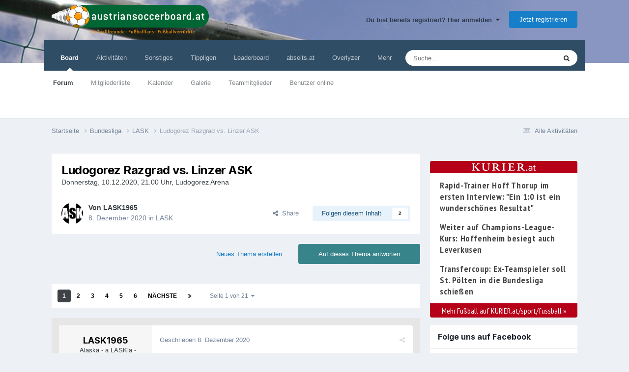

--- FILE ---
content_type: text/html;charset=UTF-8
request_url: https://www.austriansoccerboard.at/topic/123214-ludogorez-razgrad-vs-linzer-ask/
body_size: 26541
content:
<!DOCTYPE html>
<!-- block: "globals_config" -->
 
<html lang="de-DE" dir="ltr">
	<head>
		<title>Ludogorez Razgrad vs. Linzer ASK - LASK - Austrian Soccer Board</title>
		<!-- Global site tag (gtag.js) - Google Analytics -->
        <script async src="https://www.googletagmanager.com/gtag/js?id=UA-21747052-2"></script>
        <script>
          window.dataLayer = window.dataLayer || [];
          function gtag(){dataLayer.push(arguments);}
          gtag('js', new Date());
          gtag('config', 'UA-21747052-2', { 'anonymize_ip': true });
      	</script>
<script defer src="https://fan.at/widgets/widgets.js"></script>
        <!-- Google Tag Manager -->
        <script>(function(w,d,s,l,i){w[l]=w[l]||[];w[l].push({'gtm.start':
        new Date().getTime(),event:'gtm.js'});var f=d.getElementsByTagName(s)[0],
        j=d.createElement(s),dl=l!='dataLayer'?'&l='+l:'';j.async=true;j.src=
        'https://www.googletagmanager.com/gtm.js?id='+i+dl;f.parentNode.insertBefore(j,f);
        })(window,document,'script','dataLayer','GTM-53H8H7Q');</script>
        <!-- End Google Tag Manager -->

		<!--[if lt IE 9]>
			
		    <script src="//www.austriansoccerboard.at/applications/core/interface/html5shiv/html5shiv.js"></script>
		<![endif]-->
		

	<meta name="viewport" content="width=device-width, initial-scale=1">



	<meta name="twitter:card" content="summary_large_image" />



	
		
			
				<meta property="og:title" content="Ludogorez Razgrad vs. Linzer ASK">
			
		
	

	
		
			
				<meta property="og:type" content="website">
			
		
	

	
		
			
				<meta property="og:url" content="https://www.austriansoccerboard.at/topic/123214-ludogorez-razgrad-vs-linzer-ask/">
			
		
	

	
		
			
				<meta name="description" content="Am letzten Spieltag der Europa League Gruppenphase trifft der LASK in Bulgarien auf Ludogorez. Für beide Mannschaften geht es tabellarisch in der Europa League um Nichts mehr, dennoch gibt es bei einem Sieg eine nette Prämie und auch nicht unwesentliche Punkte in Hinblick auf die kommenden Jahre....">
			
		
	

	
		
			
				<meta property="og:description" content="Am letzten Spieltag der Europa League Gruppenphase trifft der LASK in Bulgarien auf Ludogorez. Für beide Mannschaften geht es tabellarisch in der Europa League um Nichts mehr, dennoch gibt es bei einem Sieg eine nette Prämie und auch nicht unwesentliche Punkte in Hinblick auf die kommenden Jahre....">
			
		
	

	
		
			
				<meta property="og:updated_time" content="2020-12-12T21:07:46Z">
			
		
	

	
		
			
				<meta property="og:image" content="https://www.austriansoccerboard.at/uploads/monthly_2020_12/FB_IMG_1607690795410.jpg.1c54214448521b584ad53813e076f01d.jpg">
			
		
	

	
		
			
				<meta property="og:site_name" content="Austrian Soccer Board">
			
		
	

	
		
			
				<meta property="og:locale" content="de_DE">
			
		
	


	
		<link rel="next" href="https://www.austriansoccerboard.at/topic/123214-ludogorez-razgrad-vs-linzer-ask/page/2/" />
	

	
		<link rel="last" href="https://www.austriansoccerboard.at/topic/123214-ludogorez-razgrad-vs-linzer-ask/page/21/" />
	

	
		<link rel="canonical" href="https://www.austriansoccerboard.at/topic/123214-ludogorez-razgrad-vs-linzer-ask/" />
	

	
		<link as="style" rel="preload" href="https://www.austriansoccerboard.at/applications/core/interface/ckeditor/ckeditor/skins/ips/editor.css?t=P1PF" />
	




<link rel="manifest" href="https://www.austriansoccerboard.at/manifest.webmanifest/">
<meta name="msapplication-config" content="https://www.austriansoccerboard.at/browserconfig.xml/">
<meta name="msapplication-starturl" content="/">
<meta name="application-name" content="Austrian Soccer Board">
<meta name="apple-mobile-web-app-title" content="Austrian Soccer Board">

	<meta name="theme-color" content="#ffffff">










<link rel="preload" href="//www.austriansoccerboard.at/applications/core/interface/font/fontawesome-webfont.woff2?v=4.7.0" as="font" crossorigin="anonymous">
		


	<link rel="preconnect" href="https://fonts.googleapis.com">
	<link rel="preconnect" href="https://fonts.gstatic.com" crossorigin>
	
		<link href="https://fonts.googleapis.com/css2?family=Inter:wght@300;400;500;600;700&display=swap" rel="stylesheet">
	



	<link rel='stylesheet' href='https://www.austriansoccerboard.at/uploads/css_built_3/341e4a57816af3ba440d891ca87450ff_framework.css?v=6cf69cd40e1740658519' media='all'>

	<link rel='stylesheet' href='https://www.austriansoccerboard.at/uploads/css_built_3/05e81b71abe4f22d6eb8d1a929494829_responsive.css?v=6cf69cd40e1740658519' media='all'>

	<link rel='stylesheet' href='https://www.austriansoccerboard.at/uploads/css_built_3/20446cf2d164adcc029377cb04d43d17_flags.css?v=6cf69cd40e1740658519' media='all'>

	<link rel='stylesheet' href='https://www.austriansoccerboard.at/uploads/css_built_3/90eb5adf50a8c640f633d47fd7eb1778_core.css?v=6cf69cd40e1740658519' media='all'>

	<link rel='stylesheet' href='https://www.austriansoccerboard.at/uploads/css_built_3/5a0da001ccc2200dc5625c3f3934497d_core_responsive.css?v=6cf69cd40e1740658519' media='all'>

	<link rel='stylesheet' href='https://www.austriansoccerboard.at/uploads/css_built_3/62e269ced0fdab7e30e026f1d30ae516_forums.css?v=6cf69cd40e1740658519' media='all'>

	<link rel='stylesheet' href='https://www.austriansoccerboard.at/uploads/css_built_3/76e62c573090645fb99a15a363d8620e_forums_responsive.css?v=6cf69cd40e1740658519' media='all'>

	<link rel='stylesheet' href='https://www.austriansoccerboard.at/uploads/css_built_3/ebdea0c6a7dab6d37900b9190d3ac77b_topics.css?v=6cf69cd40e1740658519' media='all'>





<link rel='stylesheet' href='https://www.austriansoccerboard.at/uploads/css_built_3/258adbb6e4f3e83cd3b355f84e3fa002_custom.css?v=6cf69cd40e1740658519' media='all'>




		
		

	
	<link rel='shortcut icon' href='https://www.austriansoccerboard.at/uploads/monthly_2016_08/favicon.ico.97c8ad0424af5cb5ccefc90b82565ebd.ico' type="image/x-icon">


      	<style>
          .cke_button__removequotes_icon {
             background: url(https://www.austriansoccerboard.at/uploads/pages_media/2_delete_quotes_btn.png) no-repeat;
          }
        </style>

        <!-- block: "ad_header_scripts" -->
        

<meta name="google-site-verification" content="jgmNLALD83OaAuA2vATqB3kPtbtR70rdy1bCpoKPxRQ" />
<script type="text/javascript" src="https://cdn.opencmp.net/tcf-v2/cmp-stub-latest.js" id="open-cmp-stub" data-domain="austriansoccerboard.at"></script>
<script type="text/javascript"
        id="trfAdSetup"
        async
        data-traffectiveConf='{
               "targeting": [{"key":"language","values":null,"value":"de"},{"key":"programmatic_ads","values":null,"value":"true"},{"key":"ads","values":null,"value":"true"},{"key":"zone","values":null,"value":"football"},{"key":"pagetype","values":null,"value":"article"},{"key":"AboPermission","values":null,"value":"false"},{"key":"mobile_sticky","values":null,"value":"true"},{"key":"channel","values":null,"value":"DESKTOP"}] 
               ,"dfpAdUrl" : "/307308315,22708724465/austriansoccerboard.at"
                ,"clientAlias" : "austriansoccerboard"
            }'
        src="//cdntrf.com/austriansoccerboard.at.js">
</script>
 
	</head>
	

<style>
	
#ebsGlobalMessage_dismiss a {
	color: #fafafa;
}

.ebsGlobalMessage_custom {
	background-color: #2986cc;
	color: #fafafa;
}
.ebsGlobalMessage_custom p::before {
	content: '\';
}
</style>

















<body class="ipsApp ipsApp_front forumID_35 ipsJS_none ipsClearfix" data-controller="core.front.core.app"  data-message=""  data-pageapp="forums" data-pagelocation="front" data-pagemodule="forums" data-pagecontroller="topic" itemscope itemtype="http://schema.org/WebSite">
		<meta itemprop="url" content="https://www.austriansoccerboard.at/">
		<a href="#elContent" class="ipsHide" title="Go to main content on this page" accesskey="m">Jump to content</a>
		

        <!-- Google Tag Manager (noscript) -->
        <noscript><iframe src="https://www.googletagmanager.com/ns.html?id=GTM-53H8H7Q" height="0" width="0" style="display:none;visibility:hidden"></iframe></noscript>
        <!-- End Google Tag Manager (noscript) -->

		<div class="ad-box ad-billboard">
</div>

		<div id="ipsLayout_header" class="ipsClearfix">
			





			
<ul id='elMobileNav' class='ipsResponsive_hideDesktop' data-controller='core.front.core.mobileNav'>
	
		
			
			
				
				
			
				
					<li id='elMobileBreadcrumb'>
						<a href='https://www.austriansoccerboard.at/forum/35-lask/'>
							<span>LASK</span>
						</a>
					</li>
				
				
			
				
				
			
		
	
	
	
	<li >
		<a data-action="defaultStream" href='https://www.austriansoccerboard.at/discover/'><i class="fa fa-newspaper-o" aria-hidden="true"></i></a>
	</li>

	

	
		<li class='ipsJS_show'>
			<a href='https://www.austriansoccerboard.at/search/'><i class='fa fa-search'></i></a>
		</li>
	
  <li>
<ul class='ipsMobileHamburger ipsList_reset ipsResponsive_hideDesktop'>
	<li data-ipsDrawer data-ipsDrawer-drawerElem='#elMobileDrawer'>
		<a href='#' >
			
			
				
			
			
			
			<i class='fa fa-navicon'></i>
		</a>
	</li>
</ul></li>
</ul>
			<header>
				<div class="ipsLayout_container">
					<!-- <a href="http://www.tipp3.at/" target="_blank" class="header-tipp3"><img src="https://www.austriansoccerboard.at/uploads/pages_media/2_tipp3.png" /></a> -->
                    
                        <a href="/" class="logo-default"><img src="https://www.austriansoccerboard.at/uploads/pages_media/2_logo-default.png"></a>
                    
					

	<ul id='elUserNav' class='ipsList_inline cSignedOut ipsResponsive_showDesktop'>
		
        
		
        
        
            
            <li id='elSignInLink'>
                <a href='https://www.austriansoccerboard.at/login/' data-ipsMenu-closeOnClick="false" data-ipsMenu id='elUserSignIn'>
                    Du bist bereits registriert? Hier anmelden &nbsp;<i class='fa fa-caret-down'></i>
                </a>
                
<div id='elUserSignIn_menu' class='ipsMenu ipsMenu_auto ipsHide'>
	<form accept-charset='utf-8' method='post' action='https://www.austriansoccerboard.at/login/'>
		<input type="hidden" name="csrfKey" value="cfdafa500faf4172e40592d1a22e10e1">
		<input type="hidden" name="ref" value="aHR0cHM6Ly93d3cuYXVzdHJpYW5zb2NjZXJib2FyZC5hdC90b3BpYy8xMjMyMTQtbHVkb2dvcmV6LXJhemdyYWQtdnMtbGluemVyLWFzay8=">
		<div data-role="loginForm">
			
			
			
				<div class='ipsColumns ipsColumns_noSpacing'>
					<div class='ipsColumn ipsColumn_wide' id='elUserSignIn_internal'>
						
<div class="ipsPad ipsForm ipsForm_vertical">
	<h4 class="ipsType_sectionHead">Anmelden</h4>
	<br><br>
	<ul class='ipsList_reset'>
		<li class="ipsFieldRow ipsFieldRow_noLabel ipsFieldRow_fullWidth">
			
			
				<input type="text" placeholder="Benutzername" name="auth" autocomplete="username">
			
		</li>
		<li class="ipsFieldRow ipsFieldRow_noLabel ipsFieldRow_fullWidth">
			<input type="password" placeholder="Passwort" name="password" autocomplete="current-password">
		</li>
		<li class="ipsFieldRow ipsFieldRow_checkbox ipsClearfix">
			<span class="ipsCustomInput">
				<input type="checkbox" name="remember_me" id="remember_me_checkbox" value="1" checked aria-checked="true">
				<span></span>
			</span>
			<div class="ipsFieldRow_content">
				<label class="ipsFieldRow_label" for="remember_me_checkbox">Angemeldet bleiben</label>
				<span class="ipsFieldRow_desc">Bei öffentlichen Computern nicht empfohlen</span>
			</div>
		</li>
		<li class="ipsFieldRow ipsFieldRow_fullWidth">
			<button type="submit" name="_processLogin" value="usernamepassword" class="ipsButton ipsButton_primary ipsButton_small" id="elSignIn_submit">Anmelden</button>
			
				<p class="ipsType_right ipsType_small">
					
						<a href='https://www.austriansoccerboard.at/lostpassword/' data-ipsDialog data-ipsDialog-title='Passwort vergessen?'>
					
					Passwort vergessen?</a>
				</p>
			
		</li>
	</ul>
</div>
					</div>
					<div class='ipsColumn ipsColumn_wide'>
						<div class='ipsPadding' id='elUserSignIn_external'>
							<div class='ipsAreaBackground_light ipsPadding:half'>
								
								
									<div class='ipsType_center ipsMargin_top:half'>
										

<button type="submit" name="_processLogin" value="2" class='ipsButton ipsButton_verySmall ipsButton_fullWidth ipsSocial ipsSocial_facebook' style="background-color: #3a579a">
	
		<span class='ipsSocial_icon'>
			
				<i class='fa fa-facebook-official'></i>
			
		</span>
		<span class='ipsSocial_text'>Mit Facebookkonto anmelden</span>
	
</button>
									</div>
								
							</div>
						</div>
					</div>
				</div>
			
		</div>
	</form>
</div>
            </li>
            
        
		
			<li>
				
					<a href='https://www.austriansoccerboard.at/register/' data-ipsDialog data-ipsDialog-size='narrow' data-ipsDialog-title='Jetzt registrieren' id='elRegisterButton' class='ipsButton ipsButton_normal ipsButton_primary'>Jetzt registrieren</a>
				
			</li>
		
	</ul>

                    
				</div>
			</header>
			

	<nav data-controller='core.front.core.navBar' class=' ipsResponsive_showDesktop'>
		<div class='ipsNavBar_primary ipsLayout_container '>
			<ul data-role="primaryNavBar" class='ipsClearfix'>
				


	
		
		
			
		
		<li class='ipsNavBar_active' data-active id='elNavSecondary_1' data-role="navBarItem" data-navApp="core" data-navExt="CustomItem">
			
			
				<a href="https://www.austriansoccerboard.at"  data-navItem-id="1" data-navDefault>
					Board<span class='ipsNavBar_active__identifier'></span>
				</a>
			
			
				<ul class='ipsNavBar_secondary ' data-role='secondaryNavBar'>
					


	
		
		
			
		
		<li class='ipsNavBar_active' data-active id='elNavSecondary_8' data-role="navBarItem" data-navApp="forums" data-navExt="Forums">
			
			
				<a href="https://www.austriansoccerboard.at"  data-navItem-id="8" data-navDefault>
					Forum<span class='ipsNavBar_active__identifier'></span>
				</a>
			
			
		</li>
	
	

	
		
		
		<li  id='elNavSecondary_25' data-role="navBarItem" data-navApp="core" data-navExt="CustomItem">
			
			
				<a href="https://www.austriansoccerboard.at/search/?type=core_members&amp;sortby=joined"  data-navItem-id="25" >
					Mitgliederliste<span class='ipsNavBar_active__identifier'></span>
				</a>
			
			
		</li>
	
	

	
		
		
		<li  id='elNavSecondary_9' data-role="navBarItem" data-navApp="calendar" data-navExt="Calendar">
			
			
				<a href="https://www.austriansoccerboard.at/events/"  data-navItem-id="9" >
					Kalender<span class='ipsNavBar_active__identifier'></span>
				</a>
			
			
		</li>
	
	

	
		
		
		<li  id='elNavSecondary_10' data-role="navBarItem" data-navApp="gallery" data-navExt="Gallery">
			
			
				<a href="https://www.austriansoccerboard.at/gallery/"  data-navItem-id="10" >
					Galerie<span class='ipsNavBar_active__identifier'></span>
				</a>
			
			
		</li>
	
	

	
	

	
		
		
		<li  id='elNavSecondary_13' data-role="navBarItem" data-navApp="core" data-navExt="StaffDirectory">
			
			
				<a href="https://www.austriansoccerboard.at/staff/"  data-navItem-id="13" >
					Teammitglieder<span class='ipsNavBar_active__identifier'></span>
				</a>
			
			
		</li>
	
	

	
		
		
		<li  id='elNavSecondary_14' data-role="navBarItem" data-navApp="core" data-navExt="OnlineUsers">
			
			
				<a href="https://www.austriansoccerboard.at/online/"  data-navItem-id="14" >
					Benutzer online<span class='ipsNavBar_active__identifier'></span>
				</a>
			
			
		</li>
	
	

					<li class='ipsHide' id='elNavigationMore_1' data-role='navMore'>
						<a href='#' data-ipsMenu data-ipsMenu-appendTo='#elNavigationMore_1' id='elNavigationMore_1_dropdown'>Mehr <i class='fa fa-caret-down'></i></a>
						<ul class='ipsHide ipsMenu ipsMenu_auto' id='elNavigationMore_1_dropdown_menu' data-role='moreDropdown'></ul>
					</li>
				</ul>
			
		</li>
	
	

	
		
		
		<li  id='elNavSecondary_2' data-role="navBarItem" data-navApp="core" data-navExt="CustomItem">
			
			
				<a href="https://www.austriansoccerboard.at/discover/"  data-navItem-id="2" >
					Aktivitäten<span class='ipsNavBar_active__identifier'></span>
				</a>
			
			
				<ul class='ipsNavBar_secondary ipsHide' data-role='secondaryNavBar'>
					


	
		
		
		<li  id='elNavSecondary_3' data-role="navBarItem" data-navApp="core" data-navExt="AllActivity">
			
			
				<a href="https://www.austriansoccerboard.at/discover/"  data-navItem-id="3" >
					Alle Aktivitäten<span class='ipsNavBar_active__identifier'></span>
				</a>
			
			
		</li>
	
	

	
	

	
	

	
	

	
		
		
		<li  id='elNavSecondary_7' data-role="navBarItem" data-navApp="core" data-navExt="Search">
			
			
				<a href="https://www.austriansoccerboard.at/search/"  data-navItem-id="7" >
					Suche<span class='ipsNavBar_active__identifier'></span>
				</a>
			
			
		</li>
	
	

					<li class='ipsHide' id='elNavigationMore_2' data-role='navMore'>
						<a href='#' data-ipsMenu data-ipsMenu-appendTo='#elNavigationMore_2' id='elNavigationMore_2_dropdown'>Mehr <i class='fa fa-caret-down'></i></a>
						<ul class='ipsHide ipsMenu ipsMenu_auto' id='elNavigationMore_2_dropdown_menu' data-role='moreDropdown'></ul>
					</li>
				</ul>
			
		</li>
	
	

	
		
		
		<li  id='elNavSecondary_21' data-role="navBarItem" data-navApp="core" data-navExt="CustomItem">
			
			
				<a href="http://www.austriansoccerboard.at/boardregeln/"  data-navItem-id="21" >
					Sonstiges<span class='ipsNavBar_active__identifier'></span>
				</a>
			
			
				<ul class='ipsNavBar_secondary ipsHide' data-role='secondaryNavBar'>
					


	
		
		
		<li  id='elNavSecondary_23' data-role="navBarItem" data-navApp="cms" data-navExt="Pages">
			
			
				<a href="https://www.austriansoccerboard.at/boardregeln/"  data-navItem-id="23" >
					Boardregeln<span class='ipsNavBar_active__identifier'></span>
				</a>
			
			
		</li>
	
	

	
		
		
		<li  id='elNavSecondary_50' data-role="navBarItem" data-navApp="core" data-navExt="CustomItem">
			
			
				<a href="https://www.austriansoccerboard.at/blogs/"  data-navItem-id="50" >
					Blog<span class='ipsNavBar_active__identifier'></span>
				</a>
			
			
		</li>
	
	

	
		
		
		<li  id='elNavSecondary_27' data-role="navBarItem" data-navApp="cms" data-navExt="Pages">
			
			
				<a href="https://www.austriansoccerboard.at/datenschutzerkl%C3%A4rung/"  data-navItem-id="27" >
					Datenschutzerklärung<span class='ipsNavBar_active__identifier'></span>
				</a>
			
			
		</li>
	
	

	
		
		
		<li  id='elNavSecondary_22' data-role="navBarItem" data-navApp="cms" data-navExt="Pages">
			
			
				<a href="https://www.austriansoccerboard.at/impressum/"  data-navItem-id="22" >
					Impressum<span class='ipsNavBar_active__identifier'></span>
				</a>
			
			
		</li>
	
	

					<li class='ipsHide' id='elNavigationMore_21' data-role='navMore'>
						<a href='#' data-ipsMenu data-ipsMenu-appendTo='#elNavigationMore_21' id='elNavigationMore_21_dropdown'>Mehr <i class='fa fa-caret-down'></i></a>
						<ul class='ipsHide ipsMenu ipsMenu_auto' id='elNavigationMore_21_dropdown_menu' data-role='moreDropdown'></ul>
					</li>
				</ul>
			
		</li>
	
	

	
		
		
		<li  id='elNavSecondary_24' data-role="navBarItem" data-navApp="core" data-navExt="CustomItem">
			
			
				<a href="http://www.tippety.com" target='_blank' rel="noopener" data-navItem-id="24" >
					Tippligen<span class='ipsNavBar_active__identifier'></span>
				</a>
			
			
				<ul class='ipsNavBar_secondary ipsHide' data-role='secondaryNavBar'>
					


	
		
		
		<li  id='elNavSecondary_28' data-role="navBarItem" data-navApp="core" data-navExt="CustomItem">
			
			
				<a href="https://www.tippety.com/de/admiral-bundesliga/" target='_blank' rel="noopener" data-navItem-id="28" >
					Österreich<span class='ipsNavBar_active__identifier'></span>
				</a>
			
			
		</li>
	
	

	
		
		
		<li  id='elNavSecondary_29' data-role="navBarItem" data-navApp="core" data-navExt="CustomItem">
			
			
				<a href="https://www.tippety.com/de/bundesliga/" target='_blank' rel="noopener" data-navItem-id="29" >
					Deutschland<span class='ipsNavBar_active__identifier'></span>
				</a>
			
			
		</li>
	
	

	
		
		
		<li  id='elNavSecondary_30' data-role="navBarItem" data-navApp="core" data-navExt="CustomItem">
			
			
				<a href="https://www.tippety.com/de/premier-league/" target='_blank' rel="noopener" data-navItem-id="30" >
					England<span class='ipsNavBar_active__identifier'></span>
				</a>
			
			
		</li>
	
	

	
		
		
		<li  id='elNavSecondary_31' data-role="navBarItem" data-navApp="core" data-navExt="CustomItem">
			
			
				<a href="https://www.tippety.com/de/la-liga/" target='_blank' rel="noopener" data-navItem-id="31" >
					Spanien<span class='ipsNavBar_active__identifier'></span>
				</a>
			
			
		</li>
	
	

	
		
		
		<li  id='elNavSecondary_32' data-role="navBarItem" data-navApp="core" data-navExt="CustomItem">
			
			
				<a href="https://www.tippety.com/de/serie-a/" target='_blank' rel="noopener" data-navItem-id="32" >
					Italien<span class='ipsNavBar_active__identifier'></span>
				</a>
			
			
		</li>
	
	

	
		
		
		<li  id='elNavSecondary_33' data-role="navBarItem" data-navApp="core" data-navExt="CustomItem">
			
			
				<a href="https://www.tippety.com/de/ligue-1/" target='_blank' rel="noopener" data-navItem-id="33" >
					Frankreich<span class='ipsNavBar_active__identifier'></span>
				</a>
			
			
		</li>
	
	

					<li class='ipsHide' id='elNavigationMore_24' data-role='navMore'>
						<a href='#' data-ipsMenu data-ipsMenu-appendTo='#elNavigationMore_24' id='elNavigationMore_24_dropdown'>Mehr <i class='fa fa-caret-down'></i></a>
						<ul class='ipsHide ipsMenu ipsMenu_auto' id='elNavigationMore_24_dropdown_menu' data-role='moreDropdown'></ul>
					</li>
				</ul>
			
		</li>
	
	

	
		
		
		<li  id='elNavSecondary_26' data-role="navBarItem" data-navApp="core" data-navExt="Leaderboard">
			
			
				<a href="https://www.austriansoccerboard.at/leaderboard/"  data-navItem-id="26" >
					Leaderboard<span class='ipsNavBar_active__identifier'></span>
				</a>
			
			
		</li>
	
	

	
		
		
		<li  id='elNavSecondary_34' data-role="navBarItem" data-navApp="core" data-navExt="CustomItem">
			
			
				<a href="https://abseits.at" target='_blank' rel="noopener" data-navItem-id="34" >
					abseits.at<span class='ipsNavBar_active__identifier'></span>
				</a>
			
			
				<ul class='ipsNavBar_secondary ipsHide' data-role='secondaryNavBar'>
					


	
		
		
		<li  id='elNavSecondary_35' data-role="navBarItem" data-navApp="core" data-navExt="CustomItem">
			
			
				<a href="https://abseits.at/category/fusball-in-osterreich/" target='_blank' rel="noopener" data-navItem-id="35" >
					Nationaler Fußball<span class='ipsNavBar_active__identifier'></span>
				</a>
			
			
		</li>
	
	

	
		
		
		<li  id='elNavSecondary_36' data-role="navBarItem" data-navApp="core" data-navExt="CustomItem">
			
			
				<a href="https://abseits.at/category/fusball-international/" target='_blank' rel="noopener" data-navItem-id="36" >
					Internationaler Fußball<span class='ipsNavBar_active__identifier'></span>
				</a>
			
			
		</li>
	
	

	
		
		
		<li  id='elNavSecondary_37' data-role="navBarItem" data-navApp="core" data-navExt="CustomItem">
			
			
				<a href="https://abseits.at/category/in-depth/" target='_blank' rel="noopener" data-navItem-id="37" >
					In-Depth<span class='ipsNavBar_active__identifier'></span>
				</a>
			
			
		</li>
	
	

	
		
		
		<li  id='elNavSecondary_38' data-role="navBarItem" data-navApp="core" data-navExt="CustomItem">
			
			
				<a href="https://abseits.at/category/kurz-buendig/" target='_blank' rel="noopener" data-navItem-id="38" >
					Kurzmeldungen<span class='ipsNavBar_active__identifier'></span>
				</a>
			
			
		</li>
	
	

	
		
		
		<li  id='elNavSecondary_41' data-role="navBarItem" data-navApp="core" data-navExt="CustomItem">
			
			
				<a href="https://abseits.at/videos" target='_blank' rel="noopener" data-navItem-id="41" >
					Aktuelle Videos<span class='ipsNavBar_active__identifier'></span>
				</a>
			
			
		</li>
	
	

	
		
		
		<li  id='elNavSecondary_39' data-role="navBarItem" data-navApp="core" data-navExt="CustomItem">
			
			
				<a href="https://abseits.at/bibliothek/" target='_blank' rel="noopener" data-navItem-id="39" >
					Bibliothek<span class='ipsNavBar_active__identifier'></span>
				</a>
			
			
		</li>
	
	

	
		
		
		<li  id='elNavSecondary_40' data-role="navBarItem" data-navApp="core" data-navExt="CustomItem">
			
			
				<a href="https://abseits.at/videothek/" target='_blank' rel="noopener" data-navItem-id="40" >
					Videothek<span class='ipsNavBar_active__identifier'></span>
				</a>
			
			
		</li>
	
	

	
		
		
		<li  id='elNavSecondary_44' data-role="navBarItem" data-navApp="core" data-navExt="CustomItem">
			
			
				<a href="https://abseits.at/lexikon/" target='_blank' rel="noopener" data-navItem-id="44" >
					Lexikon<span class='ipsNavBar_active__identifier'></span>
				</a>
			
			
		</li>
	
	

	
		
		
		<li  id='elNavSecondary_42' data-role="navBarItem" data-navApp="core" data-navExt="CustomItem">
			
			
				<a href="https://abseits.at/fernsehprogramm/" target='_blank' rel="noopener" data-navItem-id="42" >
					Fernsehprogramm<span class='ipsNavBar_active__identifier'></span>
				</a>
			
			
		</li>
	
	

	
		
		
		<li  id='elNavSecondary_43' data-role="navBarItem" data-navApp="core" data-navExt="CustomItem">
			
			
				<a href="http://shop.abseits.at/" target='_blank' rel="noopener" data-navItem-id="43" >
					Shop<span class='ipsNavBar_active__identifier'></span>
				</a>
			
			
		</li>
	
	

					<li class='ipsHide' id='elNavigationMore_34' data-role='navMore'>
						<a href='#' data-ipsMenu data-ipsMenu-appendTo='#elNavigationMore_34' id='elNavigationMore_34_dropdown'>Mehr <i class='fa fa-caret-down'></i></a>
						<ul class='ipsHide ipsMenu ipsMenu_auto' id='elNavigationMore_34_dropdown_menu' data-role='moreDropdown'></ul>
					</li>
				</ul>
			
		</li>
	
	

	
		
		
		<li  id='elNavSecondary_47' data-role="navBarItem" data-navApp="core" data-navExt="CustomItem">
			
			
				<a href="https://www.overlyzer.com/de/" target='_blank' rel="noopener" data-navItem-id="47" >
					Overlyzer<span class='ipsNavBar_active__identifier'></span>
				</a>
			
			
		</li>
	
	

	
		
		
		<li  id='elNavSecondary_51' data-role="navBarItem" data-navApp="core" data-navExt="CustomItem">
			
			
				<a href="https://www.interwetten.com/de/sportwetten" target='_blank' rel="noopener" data-navItem-id="51" >
					Interwetten<span class='ipsNavBar_active__identifier'></span>
				</a>
			
			
		</li>
	
	

				<li class='ipsHide' id='elNavigationMore' data-role='navMore'>
					<a href='#' data-ipsMenu data-ipsMenu-appendTo='#elNavigationMore' id='elNavigationMore_dropdown'>Mehr</a>
					<ul class='ipsNavBar_secondary ipsHide' data-role='secondaryNavBar'>
						<li class='ipsHide' id='elNavigationMore_more' data-role='navMore'>
							<a href='#' data-ipsMenu data-ipsMenu-appendTo='#elNavigationMore_more' id='elNavigationMore_more_dropdown'>Mehr <i class='fa fa-caret-down'></i></a>
							<ul class='ipsHide ipsMenu ipsMenu_auto' id='elNavigationMore_more_dropdown_menu' data-role='moreDropdown'></ul>
						</li>
					</ul>
				</li>
			</ul>
			

	<div id="elSearchWrapper">
		<div id='elSearch' data-controller="core.front.core.quickSearch">
			<form accept-charset='utf-8' action='//www.austriansoccerboard.at/search/?do=quicksearch' method='post'>
                <input type='search' id='elSearchField' placeholder='Suche...' name='q' autocomplete='off' aria-label='Suche'>
                <details class='cSearchFilter'>
                    <summary class='cSearchFilter__text'></summary>
                    <ul class='cSearchFilter__menu'>
                        
                        <li><label><input type="radio" name="type" value="all" ><span class='cSearchFilter__menuText'>Überall</span></label></li>
                        
                            
                                <li><label><input type="radio" name="type" value='contextual_{&quot;type&quot;:&quot;forums_topic&quot;,&quot;nodes&quot;:35}' checked><span class='cSearchFilter__menuText'>This Forum</span></label></li>
                            
                                <li><label><input type="radio" name="type" value='contextual_{&quot;type&quot;:&quot;forums_topic&quot;,&quot;item&quot;:123214}' checked><span class='cSearchFilter__menuText'>This Topic</span></label></li>
                            
                        
                        
                            <li><label><input type="radio" name="type" value="core_statuses_status"><span class='cSearchFilter__menuText'>Status Updates</span></label></li>
                        
                            <li><label><input type="radio" name="type" value="forums_topic"><span class='cSearchFilter__menuText'>Themen</span></label></li>
                        
                            <li><label><input type="radio" name="type" value="calendar_event"><span class='cSearchFilter__menuText'>Termine</span></label></li>
                        
                            <li><label><input type="radio" name="type" value="gallery_image"><span class='cSearchFilter__menuText'>Bilder</span></label></li>
                        
                            <li><label><input type="radio" name="type" value="gallery_album_item"><span class='cSearchFilter__menuText'>Albums</span></label></li>
                        
                            <li><label><input type="radio" name="type" value="cms_pages_pageitem"><span class='cSearchFilter__menuText'>Pages</span></label></li>
                        
                            <li><label><input type="radio" name="type" value="blog_entry"><span class='cSearchFilter__menuText'>Blog Entries</span></label></li>
                        
                            <li><label><input type="radio" name="type" value="core_members"><span class='cSearchFilter__menuText'>Benutzer</span></label></li>
                        
                    </ul>
                </details>
				<button class='cSearchSubmit' type="submit" aria-label='Suche'><i class="fa fa-search"></i></button>
			</form>
		</div>
	</div>

		</div>
	</nav>

		</div>
		<main role="main" id="ipsLayout_body" class="ipsLayout_container">
            <div class="ad-box ad-right-beside-content">









<div id="traffective-ad-Skyscraper" style="display: none;" class="Skyscraper"></div>



</div>
			<div id="ipsLayout_contentArea">
				<div id="ipsLayout_contentWrapper">
					
<nav class='ipsBreadcrumb ipsBreadcrumb_1 ipsFaded_withHover'>
	
		


	

	<ul class='ipsList_inline ipsPos_right'>
		
		<li >
			<a data-action="defaultStream" class='ipsType_light '  href='https://www.austriansoccerboard.at/discover/'><i class="fa fa-newspaper-o" aria-hidden="true"></i> <span>Alle Aktivitäten</span></a>
		</li>
		
	</ul>

	<ul data-role="breadcrumbList">
		<li>
			<a title="Startseite" href='https://www.austriansoccerboard.at/'>
				<span>Startseite <i class='fa fa-angle-right'></i></span>
			</a>
		</li>
		
		
			<li>
				
					<a href='https://www.austriansoccerboard.at/forum/62-bundesliga/'>
						<span>Bundesliga <i class='fa fa-angle-right' aria-hidden="true"></i></span>
					</a>
				
			</li>
		
			<li>
				
					<a href='https://www.austriansoccerboard.at/forum/35-lask/'>
						<span>LASK <i class='fa fa-angle-right' aria-hidden="true"></i></span>
					</a>
				
			</li>
		
			<li>
				
					Ludogorez Razgrad vs. Linzer ASK
				
			</li>
		
	</ul>
</nav>
					
					<div id="ipsLayout_mainArea">
						<a id="elContent"></a>
						
						
						

	




						

<!-- block: "globals_config" -->



<div class="ipsPageHeader ipsResponsive_pull ipsBox ipsPadding sm:ipsPadding:half ipsMargin_bottom">
		
	
	<div class="ipsFlex ipsFlex-ai:center ipsFlex-fw:wrap ipsGap:4">
		<div class="ipsFlex-flex:11">
			<h1 class="ipsType_pageTitle ipsContained_container">
				

				
				
					<span class="ipsType_break ipsContained">
						<span>Ludogorez Razgrad vs. Linzer ASK</span>
					</span>
				
			</h1>

	
		<p id='nbTopicDescription' class='ipsType_reset ipsType_blendLinks'>
			<span class='ipsType_normal'>Donnerstag, 10.12.2020, 21.00 Uhr, Ludogorez Arena</span><br>
		</p>
	

			
			
		</div>
		
	</div>
	<hr class="ipsHr">
	<div class="ipsPageHeader__meta ipsFlex ipsFlex-jc:between ipsFlex-ai:center ipsFlex-fw:wrap ipsGap:3">
		<div class="ipsFlex-flex:11">
			<div class="ipsPhotoPanel ipsPhotoPanel_mini ipsPhotoPanel_notPhone ipsClearfix">
				


	<a href="https://www.austriansoccerboard.at/profile/8093-lask1965/" rel="nofollow" data-ipsHover data-ipsHover-width="370" data-ipsHover-target="https://www.austriansoccerboard.at/profile/8093-lask1965/?do=hovercard" class="ipsUserPhoto ipsUserPhoto_mini" title="Gehe zu LASK1965s Profil">
		<img src='https://www.austriansoccerboard.at/uploads/monthly_2022_07/ASK.thumb.jpg.9dd321534bdb63af88f607a5a0913614.jpg' alt='LASK1965' loading="lazy">
	</a>

				<div>
					<p class="ipsType_reset ipsType_blendLinks">
						<span class="ipsType_normal">
						
							<strong>Von 


<a href='https://www.austriansoccerboard.at/profile/8093-lask1965/' rel="nofollow" data-ipsHover data-ipsHover-width='370' data-ipsHover-target='https://www.austriansoccerboard.at/profile/8093-lask1965/?do=hovercard&amp;referrer=https%253A%252F%252Fwww.austriansoccerboard.at%252Ftopic%252F123214-ludogorez-razgrad-vs-linzer-ask%252F' title="Gehe zu LASK1965s Profil" class="ipsType_break">LASK1965</a></strong><br>
							<span class="ipsType_light"><time datetime='2020-12-08T09:32:32Z' title='08.12.2020 09:32' data-short='5 yr'>8. Dezember 2020</time> in <a href="https://www.austriansoccerboard.at/forum/35-lask/">LASK</a></span>
						
						</span>
					</p>
				</div>
			</div>
		</div>
		
			<div class="ipsFlex-flex:01 ipsResponsive_hidePhone">
				<div class="ipsFlex ipsFlex-ai:center ipsFlex-jc:center ipsGap:3 ipsGap_row:0">
					
						


    <a href='#elShareItem_799533925_menu' id='elShareItem_799533925' data-ipsMenu class='ipsShareButton ipsButton ipsButton_verySmall ipsButton_link ipsButton_link--light'>
        <span><i class='fa fa-share-alt'></i></span> &nbsp;Share
    </a>

    <div class='ipsPadding ipsMenu ipsMenu_normal ipsHide' id='elShareItem_799533925_menu' data-controller="core.front.core.sharelink">
        
        
        <span data-ipsCopy data-ipsCopy-flashmessage>
            <a href="https://www.austriansoccerboard.at/topic/123214-ludogorez-razgrad-vs-linzer-ask/" class="ipsButton ipsButton_light ipsButton_small ipsButton_fullWidth" data-role="copyButton" data-clipboard-text="https://www.austriansoccerboard.at/topic/123214-ludogorez-razgrad-vs-linzer-ask/" data-ipstooltip title='Copy Link to Clipboard'><i class="fa fa-clone"></i> https://www.austriansoccerboard.at/topic/123214-ludogorez-razgrad-vs-linzer-ask/</a>
        </span>
        <ul class='ipsShareLinks ipsMargin_top:half'>
            
                <li>
<a href="https://x.com/share?url=https%3A%2F%2Fwww.austriansoccerboard.at%2Ftopic%2F123214-ludogorez-razgrad-vs-linzer-ask%2F" class="cShareLink cShareLink_x" target="_blank" data-role="shareLink" title='Share on X' data-ipsTooltip rel='nofollow noopener'>
    <i class="fa fa-x"></i>
</a></li>
            
                <li>
<a href="https://www.facebook.com/sharer/sharer.php?u=https%3A%2F%2Fwww.austriansoccerboard.at%2Ftopic%2F123214-ludogorez-razgrad-vs-linzer-ask%2F" class="cShareLink cShareLink_facebook" target="_blank" data-role="shareLink" title='Auf Facebook teilen' data-ipsTooltip rel='noopener nofollow'>
	<i class="fa fa-facebook"></i>
</a></li>
            
                <li>
<a href="https://www.reddit.com/submit?url=https%3A%2F%2Fwww.austriansoccerboard.at%2Ftopic%2F123214-ludogorez-razgrad-vs-linzer-ask%2F&amp;title=Ludogorez+Razgrad+vs.+Linzer+ASK" rel="nofollow noopener" class="cShareLink cShareLink_reddit" target="_blank" title='Auf Reedit teilen' data-ipsTooltip>
	<i class="fa fa-reddit"></i>
</a></li>
            
                <li>
<a href="https://pinterest.com/pin/create/button/?url=https://www.austriansoccerboard.at/topic/123214-ludogorez-razgrad-vs-linzer-ask/&amp;media=https://www.austriansoccerboard.at/uploads/monthly_2016_08/share-img.png.97ffa7126310f973bf18d77e5f3329d1.png" class="cShareLink cShareLink_pinterest" rel="nofollow noopener" target="_blank" data-role="shareLink" title='Share on Pinterest' data-ipsTooltip>
	<i class="fa fa-pinterest"></i>
</a></li>
            
        </ul>
        
            <hr class='ipsHr'>
            <button class='ipsHide ipsButton ipsButton_verySmall ipsButton_light ipsButton_fullWidth ipsMargin_top:half' data-controller='core.front.core.webshare' data-role='webShare' data-webShareTitle='Ludogorez Razgrad vs. Linzer ASK' data-webShareText='Ludogorez Razgrad vs. Linzer ASK' data-webShareUrl='https://www.austriansoccerboard.at/topic/123214-ludogorez-razgrad-vs-linzer-ask/'>More sharing options...</button>
        
    </div>

					
					



					

<div data-followApp='forums' data-followArea='topic' data-followID='123214' data-controller='core.front.core.followButton'>
	

	<a href='https://www.austriansoccerboard.at/login/' rel="nofollow" class="ipsFollow ipsPos_middle ipsButton ipsButton_light ipsButton_verySmall " data-role="followButton" data-ipsTooltip title='Melde dich an, um diesem Inhalt zu folgen'>
		<span>Folgen diesem Inhalt</span>
		<span class='ipsCommentCount'>2</span>
	</a>

</div>
				</div>
			</div>
					
	</div>
	
	
</div>








<div class="ipsClearfix">
	<ul class="ipsToolList ipsToolList_horizontal ipsClearfix ipsSpacer_both ">
		
			<li class="ipsToolList_primaryAction">
				<span data-controller="forums.front.topic.reply">
					
						<a href="#replyForm" rel="nofollow" class="ipsButton ipsButton_important ipsButton_medium ipsButton_fullWidth" data-action="replyToTopic">Auf dieses Thema antworten</a>
					
				</span>
			</li>
		
		
			<li class="ipsResponsive_hidePhone">
				
					<a href="https://www.austriansoccerboard.at/forum/35-lask/?do=add" rel="nofollow" class="ipsButton ipsButton_link ipsButton_medium ipsButton_fullWidth" title="Neues Thema in diesem Forum erstellen">Neues Thema erstellen</a>
				
			</li>
		
		
	</ul>
</div>

<div id="comments" data-controller="core.front.core.commentFeed,forums.front.topic.view, core.front.core.ignoredComments" data-autopoll data-baseurl="https://www.austriansoccerboard.at/topic/123214-ludogorez-razgrad-vs-linzer-ask/"  data-feedid="topic-123214" class="cTopic ipsClear ipsSpacer_top">
	
			

				<div class="ipsBox ipsResponsive_pull ipsPadding:half ipsClearfix ipsClear ipsMargin_bottom">
					
					
						


	
	<ul class='ipsPagination' id='elPagination_297df59d3f3459e3afa30a9f196a9352_719911849' data-ipsPagination-seoPagination='true' data-pages='21' >
		
			
				<li class='ipsPagination_first ipsPagination_inactive'><a href='https://www.austriansoccerboard.at/topic/123214-ludogorez-razgrad-vs-linzer-ask/#comments' rel="first" data-page='1' data-ipsTooltip title='Erste Seite'><i class='fa fa-angle-double-left'></i></a></li>
				<li class='ipsPagination_prev ipsPagination_inactive'><a href='https://www.austriansoccerboard.at/topic/123214-ludogorez-razgrad-vs-linzer-ask/#comments' rel="prev" data-page='0' data-ipsTooltip title='Vorige Seite'>Vorherige</a></li>
			
			<li class='ipsPagination_page ipsPagination_active'><a href='https://www.austriansoccerboard.at/topic/123214-ludogorez-razgrad-vs-linzer-ask/#comments' data-page='1'>1</a></li>
			
				
					<li class='ipsPagination_page'><a href='https://www.austriansoccerboard.at/topic/123214-ludogorez-razgrad-vs-linzer-ask/page/2/#comments' data-page='2'>2</a></li>
				
					<li class='ipsPagination_page'><a href='https://www.austriansoccerboard.at/topic/123214-ludogorez-razgrad-vs-linzer-ask/page/3/#comments' data-page='3'>3</a></li>
				
					<li class='ipsPagination_page'><a href='https://www.austriansoccerboard.at/topic/123214-ludogorez-razgrad-vs-linzer-ask/page/4/#comments' data-page='4'>4</a></li>
				
					<li class='ipsPagination_page'><a href='https://www.austriansoccerboard.at/topic/123214-ludogorez-razgrad-vs-linzer-ask/page/5/#comments' data-page='5'>5</a></li>
				
					<li class='ipsPagination_page'><a href='https://www.austriansoccerboard.at/topic/123214-ludogorez-razgrad-vs-linzer-ask/page/6/#comments' data-page='6'>6</a></li>
				
				<li class='ipsPagination_next'><a href='https://www.austriansoccerboard.at/topic/123214-ludogorez-razgrad-vs-linzer-ask/page/2/#comments' rel="next" data-page='2' data-ipsTooltip title='Nächste Seite'>Nächste</a></li>
				<li class='ipsPagination_last'><a href='https://www.austriansoccerboard.at/topic/123214-ludogorez-razgrad-vs-linzer-ask/page/21/#comments' rel="last" data-page='21' data-ipsTooltip title='Letzte Seite'><i class='fa fa-angle-double-right'></i></a></li>
			
			
				<li class='ipsPagination_pageJump'>
					<a href='#' data-ipsMenu data-ipsMenu-closeOnClick='false' data-ipsMenu-appendTo='#elPagination_297df59d3f3459e3afa30a9f196a9352_719911849' id='elPagination_297df59d3f3459e3afa30a9f196a9352_719911849_jump'>Seite 1 von 21 &nbsp;<i class='fa fa-caret-down'></i></a>
					<div class='ipsMenu ipsMenu_narrow ipsPadding ipsHide' id='elPagination_297df59d3f3459e3afa30a9f196a9352_719911849_jump_menu'>
						<form accept-charset='utf-8' method='post' action='https://www.austriansoccerboard.at/topic/123214-ludogorez-razgrad-vs-linzer-ask/#comments' data-role="pageJump" data-baseUrl='#'>
							<ul class='ipsForm ipsForm_horizontal'>
								<li class='ipsFieldRow'>
									<input type='number' min='1' max='21' placeholder='Seitenzahl' class='ipsField_fullWidth' name='page'>
								</li>
								<li class='ipsFieldRow ipsFieldRow_fullWidth'>
									<input type='submit' class='ipsButton_fullWidth ipsButton ipsButton_verySmall ipsButton_primary' value='Los'>
								</li>
							</ul>
						</form>
					</div>
				</li>
			
		
	</ul>

					
				</div>
			
	

	

<div data-controller='core.front.core.recommendedComments' data-url='https://www.austriansoccerboard.at/topic/123214-ludogorez-razgrad-vs-linzer-ask/?recommended=comments' class='ipsRecommendedComments ipsHide'>
	<div data-role="recommendedComments">
		<h2 class='ipsType_sectionHead ipsType_large ipsType_bold ipsMargin_bottom'>Recommended Posts</h2>
		
	</div>
</div>
	
	<div id="elPostFeed" data-role="commentFeed" data-controller="core.front.core.moderation" >
		<form action="https://www.austriansoccerboard.at/topic/123214-ludogorez-razgrad-vs-linzer-ask/?csrfKey=cfdafa500faf4172e40592d1a22e10e1&amp;do=multimodComment" method="post" data-ipspageaction data-role="moderationTools">
			
			
				

					

					
					



<a id='comment-11327085'></a>
<article  id='elComment_11327085' class='cPost ipsBox ipsResponsive_pull  ipsComment  ipsComment_parent ipsClearfix ipsClear ipsColumns ipsColumns_noSpacing ipsColumns_collapsePhone    '>
	

	

	<div class='cAuthorPane_mobile ipsResponsive_showPhone'>
		<div class='cAuthorPane_photo'>
			<div class='cAuthorPane_photoWrap'>
				


	<a href="https://www.austriansoccerboard.at/profile/8093-lask1965/" rel="nofollow" data-ipsHover data-ipsHover-width="370" data-ipsHover-target="https://www.austriansoccerboard.at/profile/8093-lask1965/?do=hovercard" class="ipsUserPhoto ipsUserPhoto_large" title="Gehe zu LASK1965s Profil">
		<img src='https://www.austriansoccerboard.at/uploads/monthly_2022_07/ASK.thumb.jpg.9dd321534bdb63af88f607a5a0913614.jpg' alt='LASK1965' loading="lazy">
	</a>

				
				<span class="cAuthorPane_badge cAuthorPane_badge--moderator" data-ipsTooltip title="LASK1965 is a moderator"></span>
				
			</div>
		</div>
		<div class='cAuthorPane_content'>
			<h3 class='ipsType_sectionHead cAuthorPane_author ipsType_break ipsType_blendLinks ipsFlex ipsFlex-ai:center'>
				


<a href='https://www.austriansoccerboard.at/profile/8093-lask1965/' rel="nofollow" data-ipsHover data-ipsHover-width='370' data-ipsHover-target='https://www.austriansoccerboard.at/profile/8093-lask1965/?do=hovercard&amp;referrer=https%253A%252F%252Fwww.austriansoccerboard.at%252Ftopic%252F123214-ludogorez-razgrad-vs-linzer-ask%252F' title="Gehe zu LASK1965s Profil" class="ipsType_break"><span style='color:#0099ff'>LASK1965</span></a>
			</h3>

			
			<div>Alaska - a LASKla - Alleskla</div>
			

			
			<div>
				<a href="https://www.austriansoccerboard.at/profile/8093-lask1965/badges/" rel="nofollow">
					
<img src='https://www.austriansoccerboard.at/uploads/pip_4_7.gif' loading="lazy" alt="ASB-Gott"  data-ipsTooltip title="Rang: ASB-Gott (39/41)">
				</a>
			</div>
			

			<div class='ipsType_light ipsType_reset'>
				
			</div>

		</div>
	</div>
	<aside class='ipsComment_author cAuthorPane ipsColumn ipsColumn_medium ipsResponsive_hidePhone'>
		<h3 class='ipsType_sectionHead cAuthorPane_author ipsType_blendLinks ipsType_break'><strong>


<a href='https://www.austriansoccerboard.at/profile/8093-lask1965/' rel="nofollow" data-ipsHover data-ipsHover-width='370' data-ipsHover-target='https://www.austriansoccerboard.at/profile/8093-lask1965/?do=hovercard&amp;referrer=https%253A%252F%252Fwww.austriansoccerboard.at%252Ftopic%252F123214-ludogorez-razgrad-vs-linzer-ask%252F' title="Gehe zu LASK1965s Profil" class="ipsType_break">LASK1965</a></strong>
			
		</h3>
		<ul class='cAuthorPane_info ipsList_reset'>
           
            
            <li>Alaska - a LASKla - Alleskla</li>
            

			
			<li>
<img src='https://www.austriansoccerboard.at/uploads/pip_4_7.gif' loading="lazy" alt="ASB-Gott"  data-ipsTooltip title="Rang: ASB-Gott (39/41)"></li>
			

          
          
			<li data-role='photo' class='cAuthorPane_photo'>
				<div class='cAuthorPane_photoWrap'>
					


	<a href="https://www.austriansoccerboard.at/profile/8093-lask1965/" rel="nofollow" data-ipsHover data-ipsHover-width="370" data-ipsHover-target="https://www.austriansoccerboard.at/profile/8093-lask1965/?do=hovercard" class="ipsUserPhoto ipsUserPhoto_large" title="Gehe zu LASK1965s Profil">
		<img src='https://www.austriansoccerboard.at/uploads/monthly_2022_07/ASK.thumb.jpg.9dd321534bdb63af88f607a5a0913614.jpg' alt='LASK1965' loading="lazy">
	</a>

					
						<span class="cAuthorPane_badge cAuthorPane_badge--moderator" data-ipsTooltip title="LASK1965 is a moderator"></span>
					
				</div>
			</li>
			
				<li data-role='group'><span style='color:#0099ff'>Moderator</span></li>
				
					<li data-role='group-icon'><img src='https://www.austriansoccerboard.at/uploads/team_mod.gif' alt='' class='cAuthorGroupIcon'></li>
				
			

			
				<li data-role='stats' class='ipsMargin_top'>
					<ul class="ipsList_reset ipsType_light ipsFlex ipsFlex-ai:center ipsFlex-jc:center ipsGap_row:2 cAuthorPane_stats">
						<li>
							
								<a href="https://www.austriansoccerboard.at/profile/8093-lask1965/content/" rel="nofollow" title="15.900 Beiträge" data-ipsTooltip class="ipsType_blendLinks">
							
								<i class="fa fa-comment"></i> 15,9k
							
								</a>
							
						</li>
						<li>

	
		<a href='https://www.austriansoccerboard.at/profile/8093-lask1965/reputation/' title="Post Likes des Benutzers" data-ipsTooltip class='ipsRepBadge ipsRepBadge_positive'>
	
			<i class='fa fa-plus-circle'></i> 39,4k
	
		</a>
	

</li>
						
					</ul>
				</li>
			
			
				

	
	<li data-role='custom-field' class='ipsResponsive_hidePhone ipsType_break'>
		
<span class='location'>Aus:</span><span class='location'>LNZ</span>
	</li>
	

			
		</ul>
	</aside>
	<div class='ipsColumn ipsColumn_fluid ipsMargin:none'>
		

<div id='comment-11327085_wrap' data-controller='core.front.core.comment' data-commentApp='forums' data-commentType='forums' data-commentID="11327085" data-quoteData='{&quot;userid&quot;:8093,&quot;username&quot;:&quot;LASK1965&quot;,&quot;timestamp&quot;:1607419952,&quot;contentapp&quot;:&quot;forums&quot;,&quot;contenttype&quot;:&quot;forums&quot;,&quot;contentid&quot;:123214,&quot;contentclass&quot;:&quot;forums_Topic&quot;,&quot;contentcommentid&quot;:11327085}' class='ipsComment_content ipsType_medium  ipsFaded_withHover'>
	

	<div class='ipsComment_meta ipsType_light'>
		<div class='ipsPos_right ipsType_light ipsType_reset ipsFaded ipsFaded_more ipsType_blendLinks'>
			<ul class='ipsList_inline ipsComment_tools'>
				
				
				
					<li><a class='ipsType_blendLinks' href='https://www.austriansoccerboard.at/topic/123214-ludogorez-razgrad-vs-linzer-ask/' data-ipsTooltip title='Diesen Beitrag teilen' data-ipsMenu data-ipsMenu-closeOnClick='false' id='elSharePost_11327085' data-role='shareComment'><i class='fa fa-share-alt'></i></a></li>
				
				
			</ul>
		</div>

		<div class='ipsType_reset'>
			<a href='https://www.austriansoccerboard.at/topic/123214-ludogorez-razgrad-vs-linzer-ask/?do=findComment&amp;comment=11327085' class='ipsType_blendLinks'>Geschrieben <time datetime='2020-12-08T09:32:32Z' title='08.12.2020 09:32' data-short='5 yr'>8. Dezember 2020</time></a>
			<span class='ipsResponsive_hidePhone'>
				
				
			</span>
		</div>
	</div>

	


	<div class='cPost_contentWrap ipsPad'>
		
		<div data-role='commentContent' class='ipsType_normal ipsType_richText ipsContained' data-controller='core.front.core.lightboxedImages'>
			
<p>
	Am letzten Spieltag der Europa League Gruppenphase trifft der LASK in Bulgarien auf Ludogorez. 
</p>

<p>
	Für beide Mannschaften geht es tabellarisch in der Europa League um Nichts mehr, dennoch gibt es bei einem Sieg eine nette Prämie und auch nicht unwesentliche Punkte in Hinblick auf die kommenden Jahre. 
</p>

<p>
	Insofern hoffe ich, dass man die Partie gegen den souveränen bulgarischen Tabellenführer mit höchster Konzentration anlegt. 
</p>

<p>
	Wer nun wirklich fit ist, bleibt abzuwarten. Pezi ist sowieso gelb gesperrt und fehlt somit fix. Hier dürfte wieder Madsen zum Zug kommen, der seine Sache bisher gut macht. 
</p>

<p>
	Auf jeden Fall auch für unseren Coach eine knifflige Aufgabe, steht doch am Sonntag das Schlagerspiel gegen den ersten Verfolger in der Bundesliga auf dem Programm. 
</p>

<p>
	Auf 3 Punkte und ein würdiges Ende der Europapokal-Saison 2020/21!
</p>


			
		</div>

		<div class='ipsItemControls'>
			
				
					

	<div data-controller='core.front.core.reaction' class='ipsItemControls_right ipsClearfix '>	
		<div class='ipsReact ipsPos_right'>
			
				
				<div class='ipsReact_reactCountOnly ipsAreaBackground_positive ipsType_blendLinks ' data-role='reactCount'>
					
						<a href='https://www.austriansoccerboard.at/topic/123214-ludogorez-razgrad-vs-linzer-ask/?do=showReactionsComment&amp;comment=11327085' data-ipsTooltip title='Schau dir an, wer darauf reagiert hat.' data-ipsDialog data-ipsDialog-title='Schau dir an, wer darauf reagiert hat.'>
					
					<span data-role='reactCountText'>3</span>
					
						</a>
					
				</div>
			
			
			
		</div>
	</div>

				
			
			<ul class='ipsComment_controls ipsClearfix ipsItemControls_left' data-role="commentControls">
				
					
						<li data-ipsQuote-editor='topic_comment' data-ipsQuote-target='#comment-11327085' class='ipsJS_show'>
							<button class='ipsButton ipsButton_light ipsButton_verySmall ipsButton_narrow cMultiQuote ipsHide' data-action='multiQuoteComment' data-ipsTooltip data-ipsQuote-multiQuote data-mqId='mq11327085' title='Mehrfachzitat'><i class='fa fa-plus'></i></button>
						</li>
						<li data-ipsQuote-editor='topic_comment' data-ipsQuote-target='#comment-11327085' class='ipsJS_show'>
							<a href='#' data-action='quoteComment' data-ipsQuote-singleQuote>Zitieren</a>
						</li>
					
					
					
				
				<li class='ipsHide' data-role='commentLoading'>
					<span class='ipsLoading ipsLoading_tiny ipsLoading_noAnim'></span>
				</li>
			</ul>
		</div>

		
			

		
        <div class="ad-box ad-posts-inside-post"><!-- block: "ad_posts_inside_position_0" --></div>
	</div>

	<div class='ipsMenu ipsMenu_wide ipsHide cPostShareMenu' id='elSharePost_11327085_menu'>
		<div class='ipsPad'>
			<h4 class='ipsType_sectionHead'>Diesen Beitrag teilen</h4>
			<hr class='ipsHr'>
			<h5 class='ipsType_normal ipsType_reset'>Link zum Beitrag</h5>
			
			<input type='text' value='https://www.austriansoccerboard.at/topic/123214-ludogorez-razgrad-vs-linzer-ask/' class='ipsField_fullWidth'>
			

			
				<h5 class='ipsType_normal ipsType_reset ipsSpacer_top'>Auf anderen Seiten teilen</h5>
				

	<ul class='ipsList_inline ipsList_noSpacing ipsClearfix' data-controller="core.front.core.sharelink">
		
			<li>
<a href="https://x.com/share?url=https%3A%2F%2Fwww.austriansoccerboard.at%2Ftopic%2F123214-ludogorez-razgrad-vs-linzer-ask%2F%3Fdo%3DfindComment%26comment%3D11327085" class="cShareLink cShareLink_x" target="_blank" data-role="shareLink" title='Share on X' data-ipsTooltip rel='nofollow noopener'>
    <i class="fa fa-x"></i>
</a></li>
		
			<li>
<a href="https://www.facebook.com/sharer/sharer.php?u=https%3A%2F%2Fwww.austriansoccerboard.at%2Ftopic%2F123214-ludogorez-razgrad-vs-linzer-ask%2F%3Fdo%3DfindComment%26comment%3D11327085" class="cShareLink cShareLink_facebook" target="_blank" data-role="shareLink" title='Auf Facebook teilen' data-ipsTooltip rel='noopener nofollow'>
	<i class="fa fa-facebook"></i>
</a></li>
		
			<li>
<a href="https://www.reddit.com/submit?url=https%3A%2F%2Fwww.austriansoccerboard.at%2Ftopic%2F123214-ludogorez-razgrad-vs-linzer-ask%2F%3Fdo%3DfindComment%26comment%3D11327085&amp;title=Ludogorez+Razgrad+vs.+Linzer+ASK" rel="nofollow noopener" class="cShareLink cShareLink_reddit" target="_blank" title='Auf Reedit teilen' data-ipsTooltip>
	<i class="fa fa-reddit"></i>
</a></li>
		
			<li>
<a href="https://pinterest.com/pin/create/button/?url=https://www.austriansoccerboard.at/topic/123214-ludogorez-razgrad-vs-linzer-ask/?do=findComment%26comment=11327085&amp;media=https://www.austriansoccerboard.at/uploads/monthly_2016_08/share-img.png.97ffa7126310f973bf18d77e5f3329d1.png" class="cShareLink cShareLink_pinterest" rel="nofollow noopener" target="_blank" data-role="shareLink" title='Share on Pinterest' data-ipsTooltip>
	<i class="fa fa-pinterest"></i>
</a></li>
		
	</ul>


	<hr class='ipsHr'>
	<button class='ipsHide ipsButton ipsButton_small ipsButton_light ipsButton_fullWidth ipsMargin_top:half' data-controller='core.front.core.webshare' data-role='webShare' data-webShareTitle='Ludogorez Razgrad vs. Linzer ASK' data-webShareText='Am letzten Spieltag der Europa League Gruppenphase trifft der LASK in Bulgarien auf Ludogorez. 
 


	Für beide Mannschaften geht es tabellarisch in der Europa League um Nichts mehr, dennoch gibt es bei einem Sieg eine nette Prämie und auch nicht unwesentliche Punkte in Hinblick auf die kommenden Jahre. 
 


	Insofern hoffe ich, dass man die Partie gegen den souveränen bulgarischen Tabellenführer mit höchster Konzentration anlegt. 
 


	Wer nun wirklich fit ist, bleibt abzuwarten. Pezi ist sowieso gelb gesperrt und fehlt somit fix. Hier dürfte wieder Madsen zum Zug kommen, der seine Sache bisher gut macht. 
 


	Auf jeden Fall auch für unseren Coach eine knifflige Aufgabe, steht doch am Sonntag das Schlagerspiel gegen den ersten Verfolger in der Bundesliga auf dem Programm. 
 


	Auf 3 Punkte und ein würdiges Ende der Europapokal-Saison 2020/21!
 
' data-webShareUrl='https://www.austriansoccerboard.at/topic/123214-ludogorez-razgrad-vs-linzer-ask/?do=findComment&amp;comment=11327085'>More sharing options...</button>

			
		</div>
	</div>
</div>
	</div>
</article>

					
					
          				<div class="ad-box ad-content">
 							
                        	











<div id="traffective-ad-Content_1" style="display: none;" class="Content_1"></div>




          				</div>
          			
					
				

					

					
					



<a id='comment-11327093'></a>
<article  id='elComment_11327093' class='cPost ipsBox ipsResponsive_pull  ipsComment  ipsComment_parent ipsClearfix ipsClear ipsColumns ipsColumns_noSpacing ipsColumns_collapsePhone    '>
	

	

	<div class='cAuthorPane_mobile ipsResponsive_showPhone'>
		<div class='cAuthorPane_photo'>
			<div class='cAuthorPane_photoWrap'>
				


	<a href="https://www.austriansoccerboard.at/profile/41799-tobi93/" rel="nofollow" data-ipsHover data-ipsHover-width="370" data-ipsHover-target="https://www.austriansoccerboard.at/profile/41799-tobi93/?do=hovercard" class="ipsUserPhoto ipsUserPhoto_large" title="Gehe zu tobi93s Profil">
		<img src='https://www.austriansoccerboard.at/uploads//uploads/profile/photo-thumb-41799.jpg' alt='tobi93' loading="lazy">
	</a>

				
			</div>
		</div>
		<div class='cAuthorPane_content'>
			<h3 class='ipsType_sectionHead cAuthorPane_author ipsType_break ipsType_blendLinks ipsFlex ipsFlex-ai:center'>
				


<a href='https://www.austriansoccerboard.at/profile/41799-tobi93/' rel="nofollow" data-ipsHover data-ipsHover-width='370' data-ipsHover-target='https://www.austriansoccerboard.at/profile/41799-tobi93/?do=hovercard&amp;referrer=https%253A%252F%252Fwww.austriansoccerboard.at%252Ftopic%252F123214-ludogorez-razgrad-vs-linzer-ask%252F' title="Gehe zu tobi93s Profil" class="ipsType_break">tobi93</a>
			</h3>

			
			<div>academicus Landstrassler</div>
			

			
			<div>
				<a href="https://www.austriansoccerboard.at/profile/41799-tobi93/badges/" rel="nofollow">
					
<img src='https://www.austriansoccerboard.at/uploads/pip_4_4.gif' loading="lazy" alt="Postinho"  data-ipsTooltip title="Rang: Postinho (36/41)">
				</a>
			</div>
			

			<div class='ipsType_light ipsType_reset'>
				
			</div>

		</div>
	</div>
	<aside class='ipsComment_author cAuthorPane ipsColumn ipsColumn_medium ipsResponsive_hidePhone'>
		<h3 class='ipsType_sectionHead cAuthorPane_author ipsType_blendLinks ipsType_break'><strong>


<a href='https://www.austriansoccerboard.at/profile/41799-tobi93/' rel="nofollow" data-ipsHover data-ipsHover-width='370' data-ipsHover-target='https://www.austriansoccerboard.at/profile/41799-tobi93/?do=hovercard&amp;referrer=https%253A%252F%252Fwww.austriansoccerboard.at%252Ftopic%252F123214-ludogorez-razgrad-vs-linzer-ask%252F' title="Gehe zu tobi93s Profil" class="ipsType_break">tobi93</a></strong>
			
		</h3>
		<ul class='cAuthorPane_info ipsList_reset'>
           
            
            <li>academicus Landstrassler</li>
            

			
			<li>
<img src='https://www.austriansoccerboard.at/uploads/pip_4_4.gif' loading="lazy" alt="Postinho"  data-ipsTooltip title="Rang: Postinho (36/41)"></li>
			

          
          
			<li data-role='photo' class='cAuthorPane_photo'>
				<div class='cAuthorPane_photoWrap'>
					


	<a href="https://www.austriansoccerboard.at/profile/41799-tobi93/" rel="nofollow" data-ipsHover data-ipsHover-width="370" data-ipsHover-target="https://www.austriansoccerboard.at/profile/41799-tobi93/?do=hovercard" class="ipsUserPhoto ipsUserPhoto_large" title="Gehe zu tobi93s Profil">
		<img src='https://www.austriansoccerboard.at/uploads//uploads/profile/photo-thumb-41799.jpg' alt='tobi93' loading="lazy">
	</a>

					
				</div>
			</li>
			
				<li data-role='group'>Members</li>
				
			

			
				<li data-role='stats' class='ipsMargin_top'>
					<ul class="ipsList_reset ipsType_light ipsFlex ipsFlex-ai:center ipsFlex-jc:center ipsGap_row:2 cAuthorPane_stats">
						<li>
							
								<a href="https://www.austriansoccerboard.at/profile/41799-tobi93/content/" rel="nofollow" title="5.754 Beiträge" data-ipsTooltip class="ipsType_blendLinks">
							
								<i class="fa fa-comment"></i> 5,8k
							
								</a>
							
						</li>
						<li>

	
		<a href='https://www.austriansoccerboard.at/profile/41799-tobi93/reputation/' title="Post Likes des Benutzers" data-ipsTooltip class='ipsRepBadge ipsRepBadge_positive'>
	
			<i class='fa fa-plus-circle'></i> 4k
	
		</a>
	

</li>
						
					</ul>
				</li>
			
			
				

	
	<li data-role='custom-field' class='ipsResponsive_hidePhone ipsType_break'>
		
<span class='location'>Aus:</span><span class='location'>Londing</span>
	</li>
	

			
		</ul>
	</aside>
	<div class='ipsColumn ipsColumn_fluid ipsMargin:none'>
		

<div id='comment-11327093_wrap' data-controller='core.front.core.comment' data-commentApp='forums' data-commentType='forums' data-commentID="11327093" data-quoteData='{&quot;userid&quot;:41799,&quot;username&quot;:&quot;tobi93&quot;,&quot;timestamp&quot;:1607420245,&quot;contentapp&quot;:&quot;forums&quot;,&quot;contenttype&quot;:&quot;forums&quot;,&quot;contentid&quot;:123214,&quot;contentclass&quot;:&quot;forums_Topic&quot;,&quot;contentcommentid&quot;:11327093}' class='ipsComment_content ipsType_medium  ipsFaded_withHover'>
	

	<div class='ipsComment_meta ipsType_light'>
		<div class='ipsPos_right ipsType_light ipsType_reset ipsFaded ipsFaded_more ipsType_blendLinks'>
			<ul class='ipsList_inline ipsComment_tools'>
				
				
				
					<li><a class='ipsType_blendLinks' href='https://www.austriansoccerboard.at/topic/123214-ludogorez-razgrad-vs-linzer-ask/?do=findComment&amp;comment=11327093' data-ipsTooltip title='Diesen Beitrag teilen' data-ipsMenu data-ipsMenu-closeOnClick='false' id='elSharePost_11327093' data-role='shareComment'><i class='fa fa-share-alt'></i></a></li>
				
				
			</ul>
		</div>

		<div class='ipsType_reset'>
			<a href='https://www.austriansoccerboard.at/topic/123214-ludogorez-razgrad-vs-linzer-ask/?do=findComment&amp;comment=11327093' class='ipsType_blendLinks'>Geschrieben <time datetime='2020-12-08T09:37:25Z' title='08.12.2020 09:37' data-short='5 yr'>8. Dezember 2020</time></a>
			<span class='ipsResponsive_hidePhone'>
				
				
			</span>
		</div>
	</div>

	


	<div class='cPost_contentWrap ipsPad'>
		
		<div data-role='commentContent' class='ipsType_normal ipsType_richText ipsContained' data-controller='core.front.core.lightboxedImages'>
			
<p>
	Hoffe doch auf etwas rotation um die letzten wochen noch gut zu überstehen.
</p>

<p>
	Goigo - Egge - Reiter
</p>

<p>
	Andrade - Madsen - Holland - Potzmann
</p>

<p>
	Cheva - Trauner - Wiesinger
</p>


			
		</div>

		<div class='ipsItemControls'>
			
				
					

	<div data-controller='core.front.core.reaction' class='ipsItemControls_right ipsClearfix '>	
		<div class='ipsReact ipsPos_right'>
			
				
				<div class='ipsReact_reactCountOnly ipsAreaBackground_light ipsType_blendLinks ipsHide' data-role='reactCount'>
					
						<a href='https://www.austriansoccerboard.at/topic/123214-ludogorez-razgrad-vs-linzer-ask/?do=showReactionsComment&amp;comment=11327093' data-ipsTooltip title='Schau dir an, wer darauf reagiert hat.' data-ipsDialog data-ipsDialog-title='Schau dir an, wer darauf reagiert hat.'>
					
					<span data-role='reactCountText'>0</span>
					
						</a>
					
				</div>
			
			
			
		</div>
	</div>

				
			
			<ul class='ipsComment_controls ipsClearfix ipsItemControls_left' data-role="commentControls">
				
					
						<li data-ipsQuote-editor='topic_comment' data-ipsQuote-target='#comment-11327093' class='ipsJS_show'>
							<button class='ipsButton ipsButton_light ipsButton_verySmall ipsButton_narrow cMultiQuote ipsHide' data-action='multiQuoteComment' data-ipsTooltip data-ipsQuote-multiQuote data-mqId='mq11327093' title='Mehrfachzitat'><i class='fa fa-plus'></i></button>
						</li>
						<li data-ipsQuote-editor='topic_comment' data-ipsQuote-target='#comment-11327093' class='ipsJS_show'>
							<a href='#' data-action='quoteComment' data-ipsQuote-singleQuote>Zitieren</a>
						</li>
					
					
					
				
				<li class='ipsHide' data-role='commentLoading'>
					<span class='ipsLoading ipsLoading_tiny ipsLoading_noAnim'></span>
				</li>
			</ul>
		</div>

		
			

		
        <div class="ad-box ad-posts-inside-post"><!-- block: "ad_posts_inside_position_0" --></div>
	</div>

	<div class='ipsMenu ipsMenu_wide ipsHide cPostShareMenu' id='elSharePost_11327093_menu'>
		<div class='ipsPad'>
			<h4 class='ipsType_sectionHead'>Diesen Beitrag teilen</h4>
			<hr class='ipsHr'>
			<h5 class='ipsType_normal ipsType_reset'>Link zum Beitrag</h5>
			
			<input type='text' value='https://www.austriansoccerboard.at/topic/123214-ludogorez-razgrad-vs-linzer-ask/?do=findComment&amp;comment=11327093' class='ipsField_fullWidth'>
			

			
				<h5 class='ipsType_normal ipsType_reset ipsSpacer_top'>Auf anderen Seiten teilen</h5>
				

	<ul class='ipsList_inline ipsList_noSpacing ipsClearfix' data-controller="core.front.core.sharelink">
		
			<li>
<a href="https://x.com/share?url=https%3A%2F%2Fwww.austriansoccerboard.at%2Ftopic%2F123214-ludogorez-razgrad-vs-linzer-ask%2F%3Fdo%3DfindComment%26comment%3D11327093" class="cShareLink cShareLink_x" target="_blank" data-role="shareLink" title='Share on X' data-ipsTooltip rel='nofollow noopener'>
    <i class="fa fa-x"></i>
</a></li>
		
			<li>
<a href="https://www.facebook.com/sharer/sharer.php?u=https%3A%2F%2Fwww.austriansoccerboard.at%2Ftopic%2F123214-ludogorez-razgrad-vs-linzer-ask%2F%3Fdo%3DfindComment%26comment%3D11327093" class="cShareLink cShareLink_facebook" target="_blank" data-role="shareLink" title='Auf Facebook teilen' data-ipsTooltip rel='noopener nofollow'>
	<i class="fa fa-facebook"></i>
</a></li>
		
			<li>
<a href="https://www.reddit.com/submit?url=https%3A%2F%2Fwww.austriansoccerboard.at%2Ftopic%2F123214-ludogorez-razgrad-vs-linzer-ask%2F%3Fdo%3DfindComment%26comment%3D11327093&amp;title=Ludogorez+Razgrad+vs.+Linzer+ASK" rel="nofollow noopener" class="cShareLink cShareLink_reddit" target="_blank" title='Auf Reedit teilen' data-ipsTooltip>
	<i class="fa fa-reddit"></i>
</a></li>
		
			<li>
<a href="https://pinterest.com/pin/create/button/?url=https://www.austriansoccerboard.at/topic/123214-ludogorez-razgrad-vs-linzer-ask/?do=findComment%26comment=11327093&amp;media=https://www.austriansoccerboard.at/uploads/monthly_2016_08/share-img.png.97ffa7126310f973bf18d77e5f3329d1.png" class="cShareLink cShareLink_pinterest" rel="nofollow noopener" target="_blank" data-role="shareLink" title='Share on Pinterest' data-ipsTooltip>
	<i class="fa fa-pinterest"></i>
</a></li>
		
	</ul>


	<hr class='ipsHr'>
	<button class='ipsHide ipsButton ipsButton_small ipsButton_light ipsButton_fullWidth ipsMargin_top:half' data-controller='core.front.core.webshare' data-role='webShare' data-webShareTitle='Ludogorez Razgrad vs. Linzer ASK' data-webShareText='Hoffe doch auf etwas rotation um die letzten wochen noch gut zu überstehen.
 


	Goigo - Egge - Reiter
 


	Andrade - Madsen - Holland - Potzmann
 


	Cheva - Trauner - Wiesinger
 
' data-webShareUrl='https://www.austriansoccerboard.at/topic/123214-ludogorez-razgrad-vs-linzer-ask/?do=findComment&amp;comment=11327093'>More sharing options...</button>

			
		</div>
	</div>
</div>
	</div>
</article>

					
					
					
				

					

					
					



<a id='comment-11327095'></a>
<article  id='elComment_11327095' class='cPost ipsBox ipsResponsive_pull  ipsComment  ipsComment_parent ipsClearfix ipsClear ipsColumns ipsColumns_noSpacing ipsColumns_collapsePhone    '>
	

	

	<div class='cAuthorPane_mobile ipsResponsive_showPhone'>
		<div class='cAuthorPane_photo'>
			<div class='cAuthorPane_photoWrap'>
				


	<a href="https://www.austriansoccerboard.at/profile/27804-steve-mcmanaman/" rel="nofollow" data-ipsHover data-ipsHover-width="370" data-ipsHover-target="https://www.austriansoccerboard.at/profile/27804-steve-mcmanaman/?do=hovercard" class="ipsUserPhoto ipsUserPhoto_large" title="Gehe zu Steve McManamans Profil">
		<img src='https://www.austriansoccerboard.at/uploads/monthly_2020_07/Knopfler-1024x820.thumb.jpg.bf3a865fede17b54a91432a672a409db.jpg' alt='Steve McManaman' loading="lazy">
	</a>

				
				<span class="cAuthorPane_badge cAuthorPane_badge--moderator" data-ipsTooltip title="Steve McManaman is a moderator"></span>
				
			</div>
		</div>
		<div class='cAuthorPane_content'>
			<h3 class='ipsType_sectionHead cAuthorPane_author ipsType_break ipsType_blendLinks ipsFlex ipsFlex-ai:center'>
				


<a href='https://www.austriansoccerboard.at/profile/27804-steve-mcmanaman/' rel="nofollow" data-ipsHover data-ipsHover-width='370' data-ipsHover-target='https://www.austriansoccerboard.at/profile/27804-steve-mcmanaman/?do=hovercard&amp;referrer=https%253A%252F%252Fwww.austriansoccerboard.at%252Ftopic%252F123214-ludogorez-razgrad-vs-linzer-ask%252F' title="Gehe zu Steve McManamans Profil" class="ipsType_break"><span style='color:#0099ff'>Steve McManaman</span></a>
			</h3>

			
			<div>ASB-Gott</div>
			

			
			<div>
				<a href="https://www.austriansoccerboard.at/profile/27804-steve-mcmanaman/badges/" rel="nofollow">
					
<img src='https://www.austriansoccerboard.at/uploads/pip_4_7.gif' loading="lazy" alt="ASB-Gott"  data-ipsTooltip title="Rang: ASB-Gott (39/41)">
				</a>
			</div>
			

			<div class='ipsType_light ipsType_reset'>
				
			</div>

		</div>
	</div>
	<aside class='ipsComment_author cAuthorPane ipsColumn ipsColumn_medium ipsResponsive_hidePhone'>
		<h3 class='ipsType_sectionHead cAuthorPane_author ipsType_blendLinks ipsType_break'><strong>


<a href='https://www.austriansoccerboard.at/profile/27804-steve-mcmanaman/' rel="nofollow" data-ipsHover data-ipsHover-width='370' data-ipsHover-target='https://www.austriansoccerboard.at/profile/27804-steve-mcmanaman/?do=hovercard&amp;referrer=https%253A%252F%252Fwww.austriansoccerboard.at%252Ftopic%252F123214-ludogorez-razgrad-vs-linzer-ask%252F' title="Gehe zu Steve McManamans Profil" class="ipsType_break">Steve McManaman</a></strong>
			
		</h3>
		<ul class='cAuthorPane_info ipsList_reset'>
           
            
            <li>ASB-Gott</li>
            

			
			<li>
<img src='https://www.austriansoccerboard.at/uploads/pip_4_7.gif' loading="lazy" alt="ASB-Gott"  data-ipsTooltip title="Rang: ASB-Gott (39/41)"></li>
			

          
          
			<li data-role='photo' class='cAuthorPane_photo'>
				<div class='cAuthorPane_photoWrap'>
					


	<a href="https://www.austriansoccerboard.at/profile/27804-steve-mcmanaman/" rel="nofollow" data-ipsHover data-ipsHover-width="370" data-ipsHover-target="https://www.austriansoccerboard.at/profile/27804-steve-mcmanaman/?do=hovercard" class="ipsUserPhoto ipsUserPhoto_large" title="Gehe zu Steve McManamans Profil">
		<img src='https://www.austriansoccerboard.at/uploads/monthly_2020_07/Knopfler-1024x820.thumb.jpg.bf3a865fede17b54a91432a672a409db.jpg' alt='Steve McManaman' loading="lazy">
	</a>

					
						<span class="cAuthorPane_badge cAuthorPane_badge--moderator" data-ipsTooltip title="Steve McManaman is a moderator"></span>
					
				</div>
			</li>
			
				<li data-role='group'><span style='color:#0099ff'>Moderator & Gremium</span></li>
				
					<li data-role='group-icon'><img src='https://www.austriansoccerboard.at/uploads/team_mod.gif' alt='' class='cAuthorGroupIcon'></li>
				
			

			
				<li data-role='stats' class='ipsMargin_top'>
					<ul class="ipsList_reset ipsType_light ipsFlex ipsFlex-ai:center ipsFlex-jc:center ipsGap_row:2 cAuthorPane_stats">
						<li>
							
								<a href="https://www.austriansoccerboard.at/profile/27804-steve-mcmanaman/content/" rel="nofollow" title="15.770 Beiträge" data-ipsTooltip class="ipsType_blendLinks">
							
								<i class="fa fa-comment"></i> 15,8k
							
								</a>
							
						</li>
						<li>

	
		<a href='https://www.austriansoccerboard.at/profile/27804-steve-mcmanaman/reputation/' title="Post Likes des Benutzers" data-ipsTooltip class='ipsRepBadge ipsRepBadge_positive'>
	
			<i class='fa fa-plus-circle'></i> 13k
	
		</a>
	

</li>
						
					</ul>
				</li>
			
			
				

	
	<li data-role='custom-field' class='ipsResponsive_hidePhone ipsType_break'>
		
<span class='location'>Aus:</span><span class='location'>Ein Linzer, der das Mühlviertel liebt</span>
	</li>
	

			
		</ul>
	</aside>
	<div class='ipsColumn ipsColumn_fluid ipsMargin:none'>
		

<div id='comment-11327095_wrap' data-controller='core.front.core.comment' data-commentApp='forums' data-commentType='forums' data-commentID="11327095" data-quoteData='{&quot;userid&quot;:27804,&quot;username&quot;:&quot;Steve McManaman&quot;,&quot;timestamp&quot;:1607420336,&quot;contentapp&quot;:&quot;forums&quot;,&quot;contenttype&quot;:&quot;forums&quot;,&quot;contentid&quot;:123214,&quot;contentclass&quot;:&quot;forums_Topic&quot;,&quot;contentcommentid&quot;:11327095}' class='ipsComment_content ipsType_medium  ipsFaded_withHover'>
	

	<div class='ipsComment_meta ipsType_light'>
		<div class='ipsPos_right ipsType_light ipsType_reset ipsFaded ipsFaded_more ipsType_blendLinks'>
			<ul class='ipsList_inline ipsComment_tools'>
				
				
				
					<li><a class='ipsType_blendLinks' href='https://www.austriansoccerboard.at/topic/123214-ludogorez-razgrad-vs-linzer-ask/?do=findComment&amp;comment=11327095' data-ipsTooltip title='Diesen Beitrag teilen' data-ipsMenu data-ipsMenu-closeOnClick='false' id='elSharePost_11327095' data-role='shareComment'><i class='fa fa-share-alt'></i></a></li>
				
				
			</ul>
		</div>

		<div class='ipsType_reset'>
			<a href='https://www.austriansoccerboard.at/topic/123214-ludogorez-razgrad-vs-linzer-ask/?do=findComment&amp;comment=11327095' class='ipsType_blendLinks'>Geschrieben <time datetime='2020-12-08T09:38:56Z' title='08.12.2020 09:38' data-short='5 yr'>8. Dezember 2020</time></a>
			<span class='ipsResponsive_hidePhone'>
				
				
			</span>
		</div>
	</div>

	


	<div class='cPost_contentWrap ipsPad'>
		
		<div data-role='commentContent' class='ipsType_normal ipsType_richText ipsContained' data-controller='core.front.core.lightboxedImages'>
			
<blockquote class="ipsQuote" data-gramm="false" data-ipsquote="" data-ipsquote-contentapp="forums" data-ipsquote-contentclass="forums_Topic" data-ipsquote-contentcommentid="11327093" data-ipsquote-contentid="123214" data-ipsquote-contenttype="forums" data-ipsquote-timestamp="1607420245" data-ipsquote-userid="41799" data-ipsquote-username="tobi93">
	<div class="ipsQuote_citation">
		tobi93 schrieb Gerade eben:
	</div>

	<div class="ipsQuote_contents ipsClearfix" data-gramm="false">
		<p>
			Hoffe doch auf etwas rotation um die letzten wochen noch gut zu überstehen.
		</p>

		<p>
			Goigo - Egge - Reiter
		</p>

		<p>
			Andrade - Madsen - Holland - Potzmann
		</p>

		<p>
			Cheva - Trauner - Wiesinger
		</p>
	</div>
</blockquote>

<p>
	Sicherheitshalber würde ich schon mit einem Tormann auch spielen - ich mein - sicherheitshalber halt. <img alt=":davinci:" data-emoticon="true" src="https://www.austriansoccerboard.at/uploads/emoticons/default_10.gif" title=":davinci:">
</p>


			
		</div>

		<div class='ipsItemControls'>
			
				
					

	<div data-controller='core.front.core.reaction' class='ipsItemControls_right ipsClearfix '>	
		<div class='ipsReact ipsPos_right'>
			
				
				<div class='ipsReact_reactCountOnly ipsAreaBackground_positive ipsType_blendLinks ' data-role='reactCount'>
					
						<a href='https://www.austriansoccerboard.at/topic/123214-ludogorez-razgrad-vs-linzer-ask/?do=showReactionsComment&amp;comment=11327095' data-ipsTooltip title='Schau dir an, wer darauf reagiert hat.' data-ipsDialog data-ipsDialog-title='Schau dir an, wer darauf reagiert hat.'>
					
					<span data-role='reactCountText'>9</span>
					
						</a>
					
				</div>
			
			
			
		</div>
	</div>

				
			
			<ul class='ipsComment_controls ipsClearfix ipsItemControls_left' data-role="commentControls">
				
					
						<li data-ipsQuote-editor='topic_comment' data-ipsQuote-target='#comment-11327095' class='ipsJS_show'>
							<button class='ipsButton ipsButton_light ipsButton_verySmall ipsButton_narrow cMultiQuote ipsHide' data-action='multiQuoteComment' data-ipsTooltip data-ipsQuote-multiQuote data-mqId='mq11327095' title='Mehrfachzitat'><i class='fa fa-plus'></i></button>
						</li>
						<li data-ipsQuote-editor='topic_comment' data-ipsQuote-target='#comment-11327095' class='ipsJS_show'>
							<a href='#' data-action='quoteComment' data-ipsQuote-singleQuote>Zitieren</a>
						</li>
					
					
					
				
				<li class='ipsHide' data-role='commentLoading'>
					<span class='ipsLoading ipsLoading_tiny ipsLoading_noAnim'></span>
				</li>
			</ul>
		</div>

		
			

		
        <div class="ad-box ad-posts-inside-post"><!-- block: "ad_posts_inside_position_0" --></div>
	</div>

	<div class='ipsMenu ipsMenu_wide ipsHide cPostShareMenu' id='elSharePost_11327095_menu'>
		<div class='ipsPad'>
			<h4 class='ipsType_sectionHead'>Diesen Beitrag teilen</h4>
			<hr class='ipsHr'>
			<h5 class='ipsType_normal ipsType_reset'>Link zum Beitrag</h5>
			
			<input type='text' value='https://www.austriansoccerboard.at/topic/123214-ludogorez-razgrad-vs-linzer-ask/?do=findComment&amp;comment=11327095' class='ipsField_fullWidth'>
			

			
				<h5 class='ipsType_normal ipsType_reset ipsSpacer_top'>Auf anderen Seiten teilen</h5>
				

	<ul class='ipsList_inline ipsList_noSpacing ipsClearfix' data-controller="core.front.core.sharelink">
		
			<li>
<a href="https://x.com/share?url=https%3A%2F%2Fwww.austriansoccerboard.at%2Ftopic%2F123214-ludogorez-razgrad-vs-linzer-ask%2F%3Fdo%3DfindComment%26comment%3D11327095" class="cShareLink cShareLink_x" target="_blank" data-role="shareLink" title='Share on X' data-ipsTooltip rel='nofollow noopener'>
    <i class="fa fa-x"></i>
</a></li>
		
			<li>
<a href="https://www.facebook.com/sharer/sharer.php?u=https%3A%2F%2Fwww.austriansoccerboard.at%2Ftopic%2F123214-ludogorez-razgrad-vs-linzer-ask%2F%3Fdo%3DfindComment%26comment%3D11327095" class="cShareLink cShareLink_facebook" target="_blank" data-role="shareLink" title='Auf Facebook teilen' data-ipsTooltip rel='noopener nofollow'>
	<i class="fa fa-facebook"></i>
</a></li>
		
			<li>
<a href="https://www.reddit.com/submit?url=https%3A%2F%2Fwww.austriansoccerboard.at%2Ftopic%2F123214-ludogorez-razgrad-vs-linzer-ask%2F%3Fdo%3DfindComment%26comment%3D11327095&amp;title=Ludogorez+Razgrad+vs.+Linzer+ASK" rel="nofollow noopener" class="cShareLink cShareLink_reddit" target="_blank" title='Auf Reedit teilen' data-ipsTooltip>
	<i class="fa fa-reddit"></i>
</a></li>
		
			<li>
<a href="https://pinterest.com/pin/create/button/?url=https://www.austriansoccerboard.at/topic/123214-ludogorez-razgrad-vs-linzer-ask/?do=findComment%26comment=11327095&amp;media=https://www.austriansoccerboard.at/uploads/monthly_2016_08/share-img.png.97ffa7126310f973bf18d77e5f3329d1.png" class="cShareLink cShareLink_pinterest" rel="nofollow noopener" target="_blank" data-role="shareLink" title='Share on Pinterest' data-ipsTooltip>
	<i class="fa fa-pinterest"></i>
</a></li>
		
	</ul>


	<hr class='ipsHr'>
	<button class='ipsHide ipsButton ipsButton_small ipsButton_light ipsButton_fullWidth ipsMargin_top:half' data-controller='core.front.core.webshare' data-role='webShare' data-webShareTitle='Ludogorez Razgrad vs. Linzer ASK' data-webShareText='Sicherheitshalber würde ich schon mit einem Tormann auch spielen - ich mein - sicherheitshalber halt. 
 
' data-webShareUrl='https://www.austriansoccerboard.at/topic/123214-ludogorez-razgrad-vs-linzer-ask/?do=findComment&amp;comment=11327095'>More sharing options...</button>

			
		</div>
	</div>
</div>
	</div>
</article>

					
					
					
				

					

					
					



<a id='comment-11327106'></a>
<article  id='elComment_11327106' class='cPost ipsBox ipsResponsive_pull  ipsComment  ipsComment_parent ipsClearfix ipsClear ipsColumns ipsColumns_noSpacing ipsColumns_collapsePhone    '>
	

	

	<div class='cAuthorPane_mobile ipsResponsive_showPhone'>
		<div class='cAuthorPane_photo'>
			<div class='cAuthorPane_photoWrap'>
				


	<a href="https://www.austriansoccerboard.at/profile/49902-strafraumkobra/" rel="nofollow" data-ipsHover data-ipsHover-width="370" data-ipsHover-target="https://www.austriansoccerboard.at/profile/49902-strafraumkobra/?do=hovercard" class="ipsUserPhoto ipsUserPhoto_large" title="Gehe zu Strafraumkobras Profil">
		<img src='https://www.austriansoccerboard.at/uploads/monthly_2025_12/IMG_2955.thumb.jpeg.68e419c798869507b7c0724ada81f478.jpeg' alt='Strafraumkobra' loading="lazy">
	</a>

				
			</div>
		</div>
		<div class='cAuthorPane_content'>
			<h3 class='ipsType_sectionHead cAuthorPane_author ipsType_break ipsType_blendLinks ipsFlex ipsFlex-ai:center'>
				


<a href='https://www.austriansoccerboard.at/profile/49902-strafraumkobra/' rel="nofollow" data-ipsHover data-ipsHover-width='370' data-ipsHover-target='https://www.austriansoccerboard.at/profile/49902-strafraumkobra/?do=hovercard&amp;referrer=https%253A%252F%252Fwww.austriansoccerboard.at%252Ftopic%252F123214-ludogorez-razgrad-vs-linzer-ask%252F' title="Gehe zu Strafraumkobras Profil" class="ipsType_break">Strafraumkobra</a>
			</h3>

			
			<div>Linz hat Steel</div>
			

			
			<div>
				<a href="https://www.austriansoccerboard.at/profile/49902-strafraumkobra/badges/" rel="nofollow">
					
<img src='https://www.austriansoccerboard.at/uploads/pip_4_6.gif' loading="lazy" alt="ASB-Legende"  data-ipsTooltip title="Rang: ASB-Legende (38/41)">
				</a>
			</div>
			

			<div class='ipsType_light ipsType_reset'>
				
			</div>

		</div>
	</div>
	<aside class='ipsComment_author cAuthorPane ipsColumn ipsColumn_medium ipsResponsive_hidePhone'>
		<h3 class='ipsType_sectionHead cAuthorPane_author ipsType_blendLinks ipsType_break'><strong>


<a href='https://www.austriansoccerboard.at/profile/49902-strafraumkobra/' rel="nofollow" data-ipsHover data-ipsHover-width='370' data-ipsHover-target='https://www.austriansoccerboard.at/profile/49902-strafraumkobra/?do=hovercard&amp;referrer=https%253A%252F%252Fwww.austriansoccerboard.at%252Ftopic%252F123214-ludogorez-razgrad-vs-linzer-ask%252F' title="Gehe zu Strafraumkobras Profil" class="ipsType_break">Strafraumkobra</a></strong>
			
		</h3>
		<ul class='cAuthorPane_info ipsList_reset'>
           
            
            <li>Linz hat Steel</li>
            

			
			<li>
<img src='https://www.austriansoccerboard.at/uploads/pip_4_6.gif' loading="lazy" alt="ASB-Legende"  data-ipsTooltip title="Rang: ASB-Legende (38/41)"></li>
			

          
          
			<li data-role='photo' class='cAuthorPane_photo'>
				<div class='cAuthorPane_photoWrap'>
					


	<a href="https://www.austriansoccerboard.at/profile/49902-strafraumkobra/" rel="nofollow" data-ipsHover data-ipsHover-width="370" data-ipsHover-target="https://www.austriansoccerboard.at/profile/49902-strafraumkobra/?do=hovercard" class="ipsUserPhoto ipsUserPhoto_large" title="Gehe zu Strafraumkobras Profil">
		<img src='https://www.austriansoccerboard.at/uploads/monthly_2025_12/IMG_2955.thumb.jpeg.68e419c798869507b7c0724ada81f478.jpeg' alt='Strafraumkobra' loading="lazy">
	</a>

					
				</div>
			</li>
			
				<li data-role='group'>Members</li>
				
			

			
				<li data-role='stats' class='ipsMargin_top'>
					<ul class="ipsList_reset ipsType_light ipsFlex ipsFlex-ai:center ipsFlex-jc:center ipsGap_row:2 cAuthorPane_stats">
						<li>
							
								<a href="https://www.austriansoccerboard.at/profile/49902-strafraumkobra/content/" rel="nofollow" title="12.760 Beiträge" data-ipsTooltip class="ipsType_blendLinks">
							
								<i class="fa fa-comment"></i> 12,8k
							
								</a>
							
						</li>
						<li>

	
		<a href='https://www.austriansoccerboard.at/profile/49902-strafraumkobra/reputation/' title="Post Likes des Benutzers" data-ipsTooltip class='ipsRepBadge ipsRepBadge_positive'>
	
			<i class='fa fa-plus-circle'></i> 38,3k
	
		</a>
	

</li>
						
					</ul>
				</li>
			
			
				

			
		</ul>
	</aside>
	<div class='ipsColumn ipsColumn_fluid ipsMargin:none'>
		

<div id='comment-11327106_wrap' data-controller='core.front.core.comment' data-commentApp='forums' data-commentType='forums' data-commentID="11327106" data-quoteData='{&quot;userid&quot;:49902,&quot;username&quot;:&quot;Strafraumkobra&quot;,&quot;timestamp&quot;:1607421027,&quot;contentapp&quot;:&quot;forums&quot;,&quot;contenttype&quot;:&quot;forums&quot;,&quot;contentid&quot;:123214,&quot;contentclass&quot;:&quot;forums_Topic&quot;,&quot;contentcommentid&quot;:11327106}' class='ipsComment_content ipsType_medium  ipsFaded_withHover'>
	

	<div class='ipsComment_meta ipsType_light'>
		<div class='ipsPos_right ipsType_light ipsType_reset ipsFaded ipsFaded_more ipsType_blendLinks'>
			<ul class='ipsList_inline ipsComment_tools'>
				
				
				
					<li><a class='ipsType_blendLinks' href='https://www.austriansoccerboard.at/topic/123214-ludogorez-razgrad-vs-linzer-ask/?do=findComment&amp;comment=11327106' data-ipsTooltip title='Diesen Beitrag teilen' data-ipsMenu data-ipsMenu-closeOnClick='false' id='elSharePost_11327106' data-role='shareComment'><i class='fa fa-share-alt'></i></a></li>
				
				
			</ul>
		</div>

		<div class='ipsType_reset'>
			<a href='https://www.austriansoccerboard.at/topic/123214-ludogorez-razgrad-vs-linzer-ask/?do=findComment&amp;comment=11327106' class='ipsType_blendLinks'>Geschrieben <time datetime='2020-12-08T09:50:27Z' title='08.12.2020 09:50' data-short='5 yr'>8. Dezember 2020</time></a>
			<span class='ipsResponsive_hidePhone'>
				
				
			</span>
		</div>
	</div>

	


	<div class='cPost_contentWrap ipsPad'>
		
		<div data-role='commentContent' class='ipsType_normal ipsType_richText ipsContained' data-controller='core.front.core.lightboxedImages'>
			
<p>
	Cheberko und Potzmann sollten beginnen und auch Jüngere wie Plojer sollten zumindest ein paar Minuten bekommen. Über Michorl und Karamoko wird heute entschieden.
</p>

<p>
	Leblhuber hat geschrieben, dass man vor Ort einen großen Aufwand betreibt, da das Hotel, in dem Tottenham und Antwerpen übernachtet haben, nicht die besten Standards aufweisen soll.
</p>

<p>
	Demnach wird im 130 Kilometer entfernten Varna genächtigt, eine Felix-Sauce, Nudeln etc. im Bus aus OÖ mitgenommen und das vorab gekochte Essen auf der Heimfahrt im Bus serviert. 
</p>


			
		</div>

		<div class='ipsItemControls'>
			
				
					

	<div data-controller='core.front.core.reaction' class='ipsItemControls_right ipsClearfix '>	
		<div class='ipsReact ipsPos_right'>
			
				
				<div class='ipsReact_reactCountOnly ipsAreaBackground_positive ipsType_blendLinks ' data-role='reactCount'>
					
						<a href='https://www.austriansoccerboard.at/topic/123214-ludogorez-razgrad-vs-linzer-ask/?do=showReactionsComment&amp;comment=11327106' data-ipsTooltip title='Schau dir an, wer darauf reagiert hat.' data-ipsDialog data-ipsDialog-title='Schau dir an, wer darauf reagiert hat.'>
					
					<span data-role='reactCountText'>1</span>
					
						</a>
					
				</div>
			
			
			
		</div>
	</div>

				
			
			<ul class='ipsComment_controls ipsClearfix ipsItemControls_left' data-role="commentControls">
				
					
						<li data-ipsQuote-editor='topic_comment' data-ipsQuote-target='#comment-11327106' class='ipsJS_show'>
							<button class='ipsButton ipsButton_light ipsButton_verySmall ipsButton_narrow cMultiQuote ipsHide' data-action='multiQuoteComment' data-ipsTooltip data-ipsQuote-multiQuote data-mqId='mq11327106' title='Mehrfachzitat'><i class='fa fa-plus'></i></button>
						</li>
						<li data-ipsQuote-editor='topic_comment' data-ipsQuote-target='#comment-11327106' class='ipsJS_show'>
							<a href='#' data-action='quoteComment' data-ipsQuote-singleQuote>Zitieren</a>
						</li>
					
					
					
				
				<li class='ipsHide' data-role='commentLoading'>
					<span class='ipsLoading ipsLoading_tiny ipsLoading_noAnim'></span>
				</li>
			</ul>
		</div>

		
        <div class="ad-box ad-posts-inside-post"><!-- block: "ad_posts_inside_position_0" --></div>
	</div>

	<div class='ipsMenu ipsMenu_wide ipsHide cPostShareMenu' id='elSharePost_11327106_menu'>
		<div class='ipsPad'>
			<h4 class='ipsType_sectionHead'>Diesen Beitrag teilen</h4>
			<hr class='ipsHr'>
			<h5 class='ipsType_normal ipsType_reset'>Link zum Beitrag</h5>
			
			<input type='text' value='https://www.austriansoccerboard.at/topic/123214-ludogorez-razgrad-vs-linzer-ask/?do=findComment&amp;comment=11327106' class='ipsField_fullWidth'>
			

			
				<h5 class='ipsType_normal ipsType_reset ipsSpacer_top'>Auf anderen Seiten teilen</h5>
				

	<ul class='ipsList_inline ipsList_noSpacing ipsClearfix' data-controller="core.front.core.sharelink">
		
			<li>
<a href="https://x.com/share?url=https%3A%2F%2Fwww.austriansoccerboard.at%2Ftopic%2F123214-ludogorez-razgrad-vs-linzer-ask%2F%3Fdo%3DfindComment%26comment%3D11327106" class="cShareLink cShareLink_x" target="_blank" data-role="shareLink" title='Share on X' data-ipsTooltip rel='nofollow noopener'>
    <i class="fa fa-x"></i>
</a></li>
		
			<li>
<a href="https://www.facebook.com/sharer/sharer.php?u=https%3A%2F%2Fwww.austriansoccerboard.at%2Ftopic%2F123214-ludogorez-razgrad-vs-linzer-ask%2F%3Fdo%3DfindComment%26comment%3D11327106" class="cShareLink cShareLink_facebook" target="_blank" data-role="shareLink" title='Auf Facebook teilen' data-ipsTooltip rel='noopener nofollow'>
	<i class="fa fa-facebook"></i>
</a></li>
		
			<li>
<a href="https://www.reddit.com/submit?url=https%3A%2F%2Fwww.austriansoccerboard.at%2Ftopic%2F123214-ludogorez-razgrad-vs-linzer-ask%2F%3Fdo%3DfindComment%26comment%3D11327106&amp;title=Ludogorez+Razgrad+vs.+Linzer+ASK" rel="nofollow noopener" class="cShareLink cShareLink_reddit" target="_blank" title='Auf Reedit teilen' data-ipsTooltip>
	<i class="fa fa-reddit"></i>
</a></li>
		
			<li>
<a href="https://pinterest.com/pin/create/button/?url=https://www.austriansoccerboard.at/topic/123214-ludogorez-razgrad-vs-linzer-ask/?do=findComment%26comment=11327106&amp;media=https://www.austriansoccerboard.at/uploads/monthly_2016_08/share-img.png.97ffa7126310f973bf18d77e5f3329d1.png" class="cShareLink cShareLink_pinterest" rel="nofollow noopener" target="_blank" data-role="shareLink" title='Share on Pinterest' data-ipsTooltip>
	<i class="fa fa-pinterest"></i>
</a></li>
		
	</ul>


	<hr class='ipsHr'>
	<button class='ipsHide ipsButton ipsButton_small ipsButton_light ipsButton_fullWidth ipsMargin_top:half' data-controller='core.front.core.webshare' data-role='webShare' data-webShareTitle='Ludogorez Razgrad vs. Linzer ASK' data-webShareText='Cheberko und Potzmann sollten beginnen und auch Jüngere wie Plojer sollten zumindest ein paar Minuten bekommen. Über Michorl und Karamoko wird heute entschieden.
 


	Leblhuber hat geschrieben, dass man vor Ort einen großen Aufwand betreibt, da das Hotel, in dem Tottenham und Antwerpen übernachtet haben, nicht die besten Standards aufweisen soll.
 


	Demnach wird im 130 Kilometer entfernten Varna genächtigt, eine Felix-Sauce, Nudeln etc. im Bus aus OÖ mitgenommen und das vorab gekochte Essen auf der Heimfahrt im Bus serviert. 
 
' data-webShareUrl='https://www.austriansoccerboard.at/topic/123214-ludogorez-razgrad-vs-linzer-ask/?do=findComment&amp;comment=11327106'>More sharing options...</button>

			
		</div>
	</div>
</div>
	</div>
</article>

					
					
					
				

					

					
					



<a id='comment-11327165'></a>
<article  id='elComment_11327165' class='cPost ipsBox ipsResponsive_pull  ipsComment  ipsComment_parent ipsClearfix ipsClear ipsColumns ipsColumns_noSpacing ipsColumns_collapsePhone    '>
	

	

	<div class='cAuthorPane_mobile ipsResponsive_showPhone'>
		<div class='cAuthorPane_photo'>
			<div class='cAuthorPane_photoWrap'>
				


	<a href="https://www.austriansoccerboard.at/profile/45820-cw95/" rel="nofollow" data-ipsHover data-ipsHover-width="370" data-ipsHover-target="https://www.austriansoccerboard.at/profile/45820-cw95/?do=hovercard" class="ipsUserPhoto ipsUserPhoto_large" title="Gehe zu cw95s Profil">
		<img src='https://www.austriansoccerboard.at/uploads/monthly_2021_02/Freak_Brother_No_1.thumb.jpg.f11f3d03a0b8fe92839adffec3147a77.jpg' alt='cw95' loading="lazy">
	</a>

				
				<span class="cAuthorPane_badge cAuthorPane_badge--moderator" data-ipsTooltip title="cw95 is a moderator"></span>
				
			</div>
		</div>
		<div class='cAuthorPane_content'>
			<h3 class='ipsType_sectionHead cAuthorPane_author ipsType_break ipsType_blendLinks ipsFlex ipsFlex-ai:center'>
				


<a href='https://www.austriansoccerboard.at/profile/45820-cw95/' rel="nofollow" data-ipsHover data-ipsHover-width='370' data-ipsHover-target='https://www.austriansoccerboard.at/profile/45820-cw95/?do=hovercard&amp;referrer=https%253A%252F%252Fwww.austriansoccerboard.at%252Ftopic%252F123214-ludogorez-razgrad-vs-linzer-ask%252F' title="Gehe zu cw95s Profil" class="ipsType_break"><span style='color:#0099ff'>cw95</span></a>
			</h3>

			
			<div>Postaholic</div>
			

			
			<div>
				<a href="https://www.austriansoccerboard.at/profile/45820-cw95/badges/" rel="nofollow">
					
<img src='https://www.austriansoccerboard.at/uploads/pip_3_3.gif' loading="lazy" alt="Postaholic"  data-ipsTooltip title="Rang: Postaholic (27/41)">
				</a>
			</div>
			

			<div class='ipsType_light ipsType_reset'>
				
			</div>

		</div>
	</div>
	<aside class='ipsComment_author cAuthorPane ipsColumn ipsColumn_medium ipsResponsive_hidePhone'>
		<h3 class='ipsType_sectionHead cAuthorPane_author ipsType_blendLinks ipsType_break'><strong>


<a href='https://www.austriansoccerboard.at/profile/45820-cw95/' rel="nofollow" data-ipsHover data-ipsHover-width='370' data-ipsHover-target='https://www.austriansoccerboard.at/profile/45820-cw95/?do=hovercard&amp;referrer=https%253A%252F%252Fwww.austriansoccerboard.at%252Ftopic%252F123214-ludogorez-razgrad-vs-linzer-ask%252F' title="Gehe zu cw95s Profil" class="ipsType_break">cw95</a></strong>
			
		</h3>
		<ul class='cAuthorPane_info ipsList_reset'>
           
            
            <li>Postaholic</li>
            

			
			<li>
<img src='https://www.austriansoccerboard.at/uploads/pip_3_3.gif' loading="lazy" alt="Postaholic"  data-ipsTooltip title="Rang: Postaholic (27/41)"></li>
			

          
          
			<li data-role='photo' class='cAuthorPane_photo'>
				<div class='cAuthorPane_photoWrap'>
					


	<a href="https://www.austriansoccerboard.at/profile/45820-cw95/" rel="nofollow" data-ipsHover data-ipsHover-width="370" data-ipsHover-target="https://www.austriansoccerboard.at/profile/45820-cw95/?do=hovercard" class="ipsUserPhoto ipsUserPhoto_large" title="Gehe zu cw95s Profil">
		<img src='https://www.austriansoccerboard.at/uploads/monthly_2021_02/Freak_Brother_No_1.thumb.jpg.f11f3d03a0b8fe92839adffec3147a77.jpg' alt='cw95' loading="lazy">
	</a>

					
						<span class="cAuthorPane_badge cAuthorPane_badge--moderator" data-ipsTooltip title="cw95 is a moderator"></span>
					
				</div>
			</li>
			
				<li data-role='group'><span style='color:#0099ff'>Moderator</span></li>
				
					<li data-role='group-icon'><img src='https://www.austriansoccerboard.at/uploads/team_mod.gif' alt='' class='cAuthorGroupIcon'></li>
				
			

			
				<li data-role='stats' class='ipsMargin_top'>
					<ul class="ipsList_reset ipsType_light ipsFlex ipsFlex-ai:center ipsFlex-jc:center ipsGap_row:2 cAuthorPane_stats">
						<li>
							
								<a href="https://www.austriansoccerboard.at/profile/45820-cw95/content/" rel="nofollow" title="2.025 Beiträge" data-ipsTooltip class="ipsType_blendLinks">
							
								<i class="fa fa-comment"></i> 2k
							
								</a>
							
						</li>
						<li>

	
		<a href='https://www.austriansoccerboard.at/profile/45820-cw95/reputation/' title="Post Likes des Benutzers" data-ipsTooltip class='ipsRepBadge ipsRepBadge_positive'>
	
			<i class='fa fa-plus-circle'></i> 11,4k
	
		</a>
	

</li>
						
					</ul>
				</li>
			
			
				

			
		</ul>
	</aside>
	<div class='ipsColumn ipsColumn_fluid ipsMargin:none'>
		

<div id='comment-11327165_wrap' data-controller='core.front.core.comment' data-commentApp='forums' data-commentType='forums' data-commentID="11327165" data-quoteData='{&quot;userid&quot;:45820,&quot;username&quot;:&quot;cw95&quot;,&quot;timestamp&quot;:1607422870,&quot;contentapp&quot;:&quot;forums&quot;,&quot;contenttype&quot;:&quot;forums&quot;,&quot;contentid&quot;:123214,&quot;contentclass&quot;:&quot;forums_Topic&quot;,&quot;contentcommentid&quot;:11327165}' class='ipsComment_content ipsType_medium  ipsFaded_withHover'>
	

	<div class='ipsComment_meta ipsType_light'>
		<div class='ipsPos_right ipsType_light ipsType_reset ipsFaded ipsFaded_more ipsType_blendLinks'>
			<ul class='ipsList_inline ipsComment_tools'>
				
				
				
					<li><a class='ipsType_blendLinks' href='https://www.austriansoccerboard.at/topic/123214-ludogorez-razgrad-vs-linzer-ask/?do=findComment&amp;comment=11327165' data-ipsTooltip title='Diesen Beitrag teilen' data-ipsMenu data-ipsMenu-closeOnClick='false' id='elSharePost_11327165' data-role='shareComment'><i class='fa fa-share-alt'></i></a></li>
				
				
			</ul>
		</div>

		<div class='ipsType_reset'>
			<a href='https://www.austriansoccerboard.at/topic/123214-ludogorez-razgrad-vs-linzer-ask/?do=findComment&amp;comment=11327165' class='ipsType_blendLinks'>Geschrieben <time datetime='2020-12-08T10:21:10Z' title='08.12.2020 10:21' data-short='5 yr'>8. Dezember 2020</time></a>
			<span class='ipsResponsive_hidePhone'>
				
				
			</span>
		</div>
	</div>

	


	<div class='cPost_contentWrap ipsPad'>
		
		<div data-role='commentContent' class='ipsType_normal ipsType_richText ipsContained' data-controller='core.front.core.lightboxedImages'>
			
<blockquote class="ipsQuote" data-gramm="false" data-ipsquote="" data-ipsquote-contentapp="forums" data-ipsquote-contentclass="forums_Topic" data-ipsquote-contentcommentid="11327106" data-ipsquote-contentid="123214" data-ipsquote-contenttype="forums" data-ipsquote-timestamp="1607421027" data-ipsquote-userid="49902" data-ipsquote-username="Strafraumkobra">
	<div class="ipsQuote_citation">
		Strafraumkobra schrieb vor 28 Minuten:
	</div>

	<div class="ipsQuote_contents ipsClearfix" data-gramm="false">
		<p>
			Demnach wird im 130 Kilometer entfernten Varna genächtigt, eine Felix-Sauce, Nudeln etc. im Bus aus OÖ mitgenommen und das vorab gekochte Essen auf der Heimfahrt im Bus serviert. 
		</p>
	</div>
</blockquote>

<p>
	geil, fertignudeln im bus im bulgarischen hinterland - klingt nach am ansamenü bei jeder hoppingtour <img alt=":love:" data-emoticon="true" src="https://www.austriansoccerboard.at/uploads/emoticons/default_herz.gif" title=":love:">
</p>


			
		</div>

		<div class='ipsItemControls'>
			
				
					

	<div data-controller='core.front.core.reaction' class='ipsItemControls_right ipsClearfix '>	
		<div class='ipsReact ipsPos_right'>
			
				
				<div class='ipsReact_reactCountOnly ipsAreaBackground_positive ipsType_blendLinks ' data-role='reactCount'>
					
						<a href='https://www.austriansoccerboard.at/topic/123214-ludogorez-razgrad-vs-linzer-ask/?do=showReactionsComment&amp;comment=11327165' data-ipsTooltip title='Schau dir an, wer darauf reagiert hat.' data-ipsDialog data-ipsDialog-title='Schau dir an, wer darauf reagiert hat.'>
					
					<span data-role='reactCountText'>18</span>
					
						</a>
					
				</div>
			
			
			
		</div>
	</div>

				
			
			<ul class='ipsComment_controls ipsClearfix ipsItemControls_left' data-role="commentControls">
				
					
						<li data-ipsQuote-editor='topic_comment' data-ipsQuote-target='#comment-11327165' class='ipsJS_show'>
							<button class='ipsButton ipsButton_light ipsButton_verySmall ipsButton_narrow cMultiQuote ipsHide' data-action='multiQuoteComment' data-ipsTooltip data-ipsQuote-multiQuote data-mqId='mq11327165' title='Mehrfachzitat'><i class='fa fa-plus'></i></button>
						</li>
						<li data-ipsQuote-editor='topic_comment' data-ipsQuote-target='#comment-11327165' class='ipsJS_show'>
							<a href='#' data-action='quoteComment' data-ipsQuote-singleQuote>Zitieren</a>
						</li>
					
					
					
				
				<li class='ipsHide' data-role='commentLoading'>
					<span class='ipsLoading ipsLoading_tiny ipsLoading_noAnim'></span>
				</li>
			</ul>
		</div>

		
        <div class="ad-box ad-posts-inside-post"><!-- block: "ad_posts_inside_position_0" --></div>
	</div>

	<div class='ipsMenu ipsMenu_wide ipsHide cPostShareMenu' id='elSharePost_11327165_menu'>
		<div class='ipsPad'>
			<h4 class='ipsType_sectionHead'>Diesen Beitrag teilen</h4>
			<hr class='ipsHr'>
			<h5 class='ipsType_normal ipsType_reset'>Link zum Beitrag</h5>
			
			<input type='text' value='https://www.austriansoccerboard.at/topic/123214-ludogorez-razgrad-vs-linzer-ask/?do=findComment&amp;comment=11327165' class='ipsField_fullWidth'>
			

			
				<h5 class='ipsType_normal ipsType_reset ipsSpacer_top'>Auf anderen Seiten teilen</h5>
				

	<ul class='ipsList_inline ipsList_noSpacing ipsClearfix' data-controller="core.front.core.sharelink">
		
			<li>
<a href="https://x.com/share?url=https%3A%2F%2Fwww.austriansoccerboard.at%2Ftopic%2F123214-ludogorez-razgrad-vs-linzer-ask%2F%3Fdo%3DfindComment%26comment%3D11327165" class="cShareLink cShareLink_x" target="_blank" data-role="shareLink" title='Share on X' data-ipsTooltip rel='nofollow noopener'>
    <i class="fa fa-x"></i>
</a></li>
		
			<li>
<a href="https://www.facebook.com/sharer/sharer.php?u=https%3A%2F%2Fwww.austriansoccerboard.at%2Ftopic%2F123214-ludogorez-razgrad-vs-linzer-ask%2F%3Fdo%3DfindComment%26comment%3D11327165" class="cShareLink cShareLink_facebook" target="_blank" data-role="shareLink" title='Auf Facebook teilen' data-ipsTooltip rel='noopener nofollow'>
	<i class="fa fa-facebook"></i>
</a></li>
		
			<li>
<a href="https://www.reddit.com/submit?url=https%3A%2F%2Fwww.austriansoccerboard.at%2Ftopic%2F123214-ludogorez-razgrad-vs-linzer-ask%2F%3Fdo%3DfindComment%26comment%3D11327165&amp;title=Ludogorez+Razgrad+vs.+Linzer+ASK" rel="nofollow noopener" class="cShareLink cShareLink_reddit" target="_blank" title='Auf Reedit teilen' data-ipsTooltip>
	<i class="fa fa-reddit"></i>
</a></li>
		
			<li>
<a href="https://pinterest.com/pin/create/button/?url=https://www.austriansoccerboard.at/topic/123214-ludogorez-razgrad-vs-linzer-ask/?do=findComment%26comment=11327165&amp;media=https://www.austriansoccerboard.at/uploads/monthly_2016_08/share-img.png.97ffa7126310f973bf18d77e5f3329d1.png" class="cShareLink cShareLink_pinterest" rel="nofollow noopener" target="_blank" data-role="shareLink" title='Share on Pinterest' data-ipsTooltip>
	<i class="fa fa-pinterest"></i>
</a></li>
		
	</ul>


	<hr class='ipsHr'>
	<button class='ipsHide ipsButton ipsButton_small ipsButton_light ipsButton_fullWidth ipsMargin_top:half' data-controller='core.front.core.webshare' data-role='webShare' data-webShareTitle='Ludogorez Razgrad vs. Linzer ASK' data-webShareText='geil, fertignudeln im bus im bulgarischen hinterland - klingt nach am ansamenü bei jeder hoppingtour 
 
' data-webShareUrl='https://www.austriansoccerboard.at/topic/123214-ludogorez-razgrad-vs-linzer-ask/?do=findComment&amp;comment=11327165'>More sharing options...</button>

			
		</div>
	</div>
</div>
	</div>
</article>

					
					
					
				

					

					
					



<a id='comment-11327177'></a>
<article  id='elComment_11327177' class='cPost ipsBox ipsResponsive_pull  ipsComment  ipsComment_parent ipsClearfix ipsClear ipsColumns ipsColumns_noSpacing ipsColumns_collapsePhone    '>
	

	

	<div class='cAuthorPane_mobile ipsResponsive_showPhone'>
		<div class='cAuthorPane_photo'>
			<div class='cAuthorPane_photoWrap'>
				


	<a href="https://www.austriansoccerboard.at/profile/8093-lask1965/" rel="nofollow" data-ipsHover data-ipsHover-width="370" data-ipsHover-target="https://www.austriansoccerboard.at/profile/8093-lask1965/?do=hovercard" class="ipsUserPhoto ipsUserPhoto_large" title="Gehe zu LASK1965s Profil">
		<img src='https://www.austriansoccerboard.at/uploads/monthly_2022_07/ASK.thumb.jpg.9dd321534bdb63af88f607a5a0913614.jpg' alt='LASK1965' loading="lazy">
	</a>

				
				<span class="cAuthorPane_badge cAuthorPane_badge--moderator" data-ipsTooltip title="LASK1965 is a moderator"></span>
				
			</div>
		</div>
		<div class='cAuthorPane_content'>
			<h3 class='ipsType_sectionHead cAuthorPane_author ipsType_break ipsType_blendLinks ipsFlex ipsFlex-ai:center'>
				


<a href='https://www.austriansoccerboard.at/profile/8093-lask1965/' rel="nofollow" data-ipsHover data-ipsHover-width='370' data-ipsHover-target='https://www.austriansoccerboard.at/profile/8093-lask1965/?do=hovercard&amp;referrer=https%253A%252F%252Fwww.austriansoccerboard.at%252Ftopic%252F123214-ludogorez-razgrad-vs-linzer-ask%252F' title="Gehe zu LASK1965s Profil" class="ipsType_break"><span style='color:#0099ff'>LASK1965</span></a>
			</h3>

			
			<div>Alaska - a LASKla - Alleskla</div>
			

			
			<div>
				<a href="https://www.austriansoccerboard.at/profile/8093-lask1965/badges/" rel="nofollow">
					
<img src='https://www.austriansoccerboard.at/uploads/pip_4_7.gif' loading="lazy" alt="ASB-Gott"  data-ipsTooltip title="Rang: ASB-Gott (39/41)">
				</a>
			</div>
			

			<div class='ipsType_light ipsType_reset'>
				
			</div>

		</div>
	</div>
	<aside class='ipsComment_author cAuthorPane ipsColumn ipsColumn_medium ipsResponsive_hidePhone'>
		<h3 class='ipsType_sectionHead cAuthorPane_author ipsType_blendLinks ipsType_break'><strong>


<a href='https://www.austriansoccerboard.at/profile/8093-lask1965/' rel="nofollow" data-ipsHover data-ipsHover-width='370' data-ipsHover-target='https://www.austriansoccerboard.at/profile/8093-lask1965/?do=hovercard&amp;referrer=https%253A%252F%252Fwww.austriansoccerboard.at%252Ftopic%252F123214-ludogorez-razgrad-vs-linzer-ask%252F' title="Gehe zu LASK1965s Profil" class="ipsType_break">LASK1965</a></strong>
			
		</h3>
		<ul class='cAuthorPane_info ipsList_reset'>
           
            
            <li>Alaska - a LASKla - Alleskla</li>
            

			
			<li>
<img src='https://www.austriansoccerboard.at/uploads/pip_4_7.gif' loading="lazy" alt="ASB-Gott"  data-ipsTooltip title="Rang: ASB-Gott (39/41)"></li>
			

          
          
			<li data-role='photo' class='cAuthorPane_photo'>
				<div class='cAuthorPane_photoWrap'>
					


	<a href="https://www.austriansoccerboard.at/profile/8093-lask1965/" rel="nofollow" data-ipsHover data-ipsHover-width="370" data-ipsHover-target="https://www.austriansoccerboard.at/profile/8093-lask1965/?do=hovercard" class="ipsUserPhoto ipsUserPhoto_large" title="Gehe zu LASK1965s Profil">
		<img src='https://www.austriansoccerboard.at/uploads/monthly_2022_07/ASK.thumb.jpg.9dd321534bdb63af88f607a5a0913614.jpg' alt='LASK1965' loading="lazy">
	</a>

					
						<span class="cAuthorPane_badge cAuthorPane_badge--moderator" data-ipsTooltip title="LASK1965 is a moderator"></span>
					
				</div>
			</li>
			
				<li data-role='group'><span style='color:#0099ff'>Moderator</span></li>
				
					<li data-role='group-icon'><img src='https://www.austriansoccerboard.at/uploads/team_mod.gif' alt='' class='cAuthorGroupIcon'></li>
				
			

			
				<li data-role='stats' class='ipsMargin_top'>
					<ul class="ipsList_reset ipsType_light ipsFlex ipsFlex-ai:center ipsFlex-jc:center ipsGap_row:2 cAuthorPane_stats">
						<li>
							
								<a href="https://www.austriansoccerboard.at/profile/8093-lask1965/content/" rel="nofollow" title="15.900 Beiträge" data-ipsTooltip class="ipsType_blendLinks">
							
								<i class="fa fa-comment"></i> 15,9k
							
								</a>
							
						</li>
						<li>

	
		<a href='https://www.austriansoccerboard.at/profile/8093-lask1965/reputation/' title="Post Likes des Benutzers" data-ipsTooltip class='ipsRepBadge ipsRepBadge_positive'>
	
			<i class='fa fa-plus-circle'></i> 39,4k
	
		</a>
	

</li>
						
					</ul>
				</li>
			
			
				

	
	<li data-role='custom-field' class='ipsResponsive_hidePhone ipsType_break'>
		
<span class='location'>Aus:</span><span class='location'>LNZ</span>
	</li>
	

			
		</ul>
	</aside>
	<div class='ipsColumn ipsColumn_fluid ipsMargin:none'>
		

<div id='comment-11327177_wrap' data-controller='core.front.core.comment' data-commentApp='forums' data-commentType='forums' data-commentID="11327177" data-quoteData='{&quot;userid&quot;:8093,&quot;username&quot;:&quot;LASK1965&quot;,&quot;timestamp&quot;:1607423526,&quot;contentapp&quot;:&quot;forums&quot;,&quot;contenttype&quot;:&quot;forums&quot;,&quot;contentid&quot;:123214,&quot;contentclass&quot;:&quot;forums_Topic&quot;,&quot;contentcommentid&quot;:11327177}' class='ipsComment_content ipsType_medium  ipsFaded_withHover'>
	

	<div class='ipsComment_meta ipsType_light'>
		<div class='ipsPos_right ipsType_light ipsType_reset ipsFaded ipsFaded_more ipsType_blendLinks'>
			<ul class='ipsList_inline ipsComment_tools'>
				
				
				
					<li><a class='ipsType_blendLinks' href='https://www.austriansoccerboard.at/topic/123214-ludogorez-razgrad-vs-linzer-ask/?do=findComment&amp;comment=11327177' data-ipsTooltip title='Diesen Beitrag teilen' data-ipsMenu data-ipsMenu-closeOnClick='false' id='elSharePost_11327177' data-role='shareComment'><i class='fa fa-share-alt'></i></a></li>
				
				
			</ul>
		</div>

		<div class='ipsType_reset'>
			<a href='https://www.austriansoccerboard.at/topic/123214-ludogorez-razgrad-vs-linzer-ask/?do=findComment&amp;comment=11327177' class='ipsType_blendLinks'>Geschrieben <time datetime='2020-12-08T10:32:06Z' title='08.12.2020 10:32' data-short='5 yr'>8. Dezember 2020</time></a>
			<span class='ipsResponsive_hidePhone'>
				
				
			</span>
		</div>
	</div>

	


	<div class='cPost_contentWrap ipsPad'>
		
		<div data-role='commentContent' class='ipsType_normal ipsType_richText ipsContained' data-controller='core.front.core.lightboxedImages'>
			
<blockquote class="ipsQuote" data-gramm="false" data-ipsquote="" data-ipsquote-contentapp="forums" data-ipsquote-contentclass="forums_Topic" data-ipsquote-contentcommentid="11327106" data-ipsquote-contentid="123214" data-ipsquote-contenttype="forums" data-ipsquote-timestamp="1607421027" data-ipsquote-userid="49902" data-ipsquote-username="Strafraumkobra">
	<div class="ipsQuote_citation">
		Strafraumkobra schrieb vor 41 Minuten:
	</div>

	<div class="ipsQuote_contents ipsClearfix" data-gramm="false">
		<p>
			Cheberko und Potzmann sollten beginnen und auch Jüngere wie Plojer sollten zumindest ein paar Minuten bekommen. Über Michorl und Karamoko wird heute entschieden.
		</p>

		<p>
			Leblhuber hat geschrieben, dass man vor Ort einen großen Aufwand betreibt, da das Hotel, in dem Tottenham und Antwerpen übernachtet haben, nicht die besten Standards aufweisen soll.
		</p>

		<p>
			Demnach wird im 130 Kilometer entfernten Varna genächtigt, eine Felix-Sauce, Nudeln etc. im Bus aus OÖ mitgenommen und das vorab gekochte Essen auf der Heimfahrt im Bus serviert. 
		</p>
	</div>
</blockquote>

<p>
	Michorl fehlt sowieso gesperrt. Da braucht man nicht viel entscheiden. 
</p>


			
		</div>

		<div class='ipsItemControls'>
			
				
					

	<div data-controller='core.front.core.reaction' class='ipsItemControls_right ipsClearfix '>	
		<div class='ipsReact ipsPos_right'>
			
				
				<div class='ipsReact_reactCountOnly ipsAreaBackground_light ipsType_blendLinks ipsHide' data-role='reactCount'>
					
						<a href='https://www.austriansoccerboard.at/topic/123214-ludogorez-razgrad-vs-linzer-ask/?do=showReactionsComment&amp;comment=11327177' data-ipsTooltip title='Schau dir an, wer darauf reagiert hat.' data-ipsDialog data-ipsDialog-title='Schau dir an, wer darauf reagiert hat.'>
					
					<span data-role='reactCountText'>0</span>
					
						</a>
					
				</div>
			
			
			
		</div>
	</div>

				
			
			<ul class='ipsComment_controls ipsClearfix ipsItemControls_left' data-role="commentControls">
				
					
						<li data-ipsQuote-editor='topic_comment' data-ipsQuote-target='#comment-11327177' class='ipsJS_show'>
							<button class='ipsButton ipsButton_light ipsButton_verySmall ipsButton_narrow cMultiQuote ipsHide' data-action='multiQuoteComment' data-ipsTooltip data-ipsQuote-multiQuote data-mqId='mq11327177' title='Mehrfachzitat'><i class='fa fa-plus'></i></button>
						</li>
						<li data-ipsQuote-editor='topic_comment' data-ipsQuote-target='#comment-11327177' class='ipsJS_show'>
							<a href='#' data-action='quoteComment' data-ipsQuote-singleQuote>Zitieren</a>
						</li>
					
					
					
				
				<li class='ipsHide' data-role='commentLoading'>
					<span class='ipsLoading ipsLoading_tiny ipsLoading_noAnim'></span>
				</li>
			</ul>
		</div>

		
			

		
        <div class="ad-box ad-posts-inside-post"><!-- block: "ad_posts_inside_position_0" --></div>
	</div>

	<div class='ipsMenu ipsMenu_wide ipsHide cPostShareMenu' id='elSharePost_11327177_menu'>
		<div class='ipsPad'>
			<h4 class='ipsType_sectionHead'>Diesen Beitrag teilen</h4>
			<hr class='ipsHr'>
			<h5 class='ipsType_normal ipsType_reset'>Link zum Beitrag</h5>
			
			<input type='text' value='https://www.austriansoccerboard.at/topic/123214-ludogorez-razgrad-vs-linzer-ask/?do=findComment&amp;comment=11327177' class='ipsField_fullWidth'>
			

			
				<h5 class='ipsType_normal ipsType_reset ipsSpacer_top'>Auf anderen Seiten teilen</h5>
				

	<ul class='ipsList_inline ipsList_noSpacing ipsClearfix' data-controller="core.front.core.sharelink">
		
			<li>
<a href="https://x.com/share?url=https%3A%2F%2Fwww.austriansoccerboard.at%2Ftopic%2F123214-ludogorez-razgrad-vs-linzer-ask%2F%3Fdo%3DfindComment%26comment%3D11327177" class="cShareLink cShareLink_x" target="_blank" data-role="shareLink" title='Share on X' data-ipsTooltip rel='nofollow noopener'>
    <i class="fa fa-x"></i>
</a></li>
		
			<li>
<a href="https://www.facebook.com/sharer/sharer.php?u=https%3A%2F%2Fwww.austriansoccerboard.at%2Ftopic%2F123214-ludogorez-razgrad-vs-linzer-ask%2F%3Fdo%3DfindComment%26comment%3D11327177" class="cShareLink cShareLink_facebook" target="_blank" data-role="shareLink" title='Auf Facebook teilen' data-ipsTooltip rel='noopener nofollow'>
	<i class="fa fa-facebook"></i>
</a></li>
		
			<li>
<a href="https://www.reddit.com/submit?url=https%3A%2F%2Fwww.austriansoccerboard.at%2Ftopic%2F123214-ludogorez-razgrad-vs-linzer-ask%2F%3Fdo%3DfindComment%26comment%3D11327177&amp;title=Ludogorez+Razgrad+vs.+Linzer+ASK" rel="nofollow noopener" class="cShareLink cShareLink_reddit" target="_blank" title='Auf Reedit teilen' data-ipsTooltip>
	<i class="fa fa-reddit"></i>
</a></li>
		
			<li>
<a href="https://pinterest.com/pin/create/button/?url=https://www.austriansoccerboard.at/topic/123214-ludogorez-razgrad-vs-linzer-ask/?do=findComment%26comment=11327177&amp;media=https://www.austriansoccerboard.at/uploads/monthly_2016_08/share-img.png.97ffa7126310f973bf18d77e5f3329d1.png" class="cShareLink cShareLink_pinterest" rel="nofollow noopener" target="_blank" data-role="shareLink" title='Share on Pinterest' data-ipsTooltip>
	<i class="fa fa-pinterest"></i>
</a></li>
		
	</ul>


	<hr class='ipsHr'>
	<button class='ipsHide ipsButton ipsButton_small ipsButton_light ipsButton_fullWidth ipsMargin_top:half' data-controller='core.front.core.webshare' data-role='webShare' data-webShareTitle='Ludogorez Razgrad vs. Linzer ASK' data-webShareText='Michorl fehlt sowieso gesperrt. Da braucht man nicht viel entscheiden. 
 
' data-webShareUrl='https://www.austriansoccerboard.at/topic/123214-ludogorez-razgrad-vs-linzer-ask/?do=findComment&amp;comment=11327177'>More sharing options...</button>

			
		</div>
	</div>
</div>
	</div>
</article>

					
					
					
				

					

					
					



<a id='comment-11327181'></a>
<article  id='elComment_11327181' class='cPost ipsBox ipsResponsive_pull  ipsComment  ipsComment_parent ipsClearfix ipsClear ipsColumns ipsColumns_noSpacing ipsColumns_collapsePhone    '>
	

	

	<div class='cAuthorPane_mobile ipsResponsive_showPhone'>
		<div class='cAuthorPane_photo'>
			<div class='cAuthorPane_photoWrap'>
				


	<a href="https://www.austriansoccerboard.at/profile/6247-eldoret/" rel="nofollow" data-ipsHover data-ipsHover-width="370" data-ipsHover-target="https://www.austriansoccerboard.at/profile/6247-eldoret/?do=hovercard" class="ipsUserPhoto ipsUserPhoto_large" title="Gehe zu Eldorets Profil">
		<img src='https://www.austriansoccerboard.at/uploads/monthly_2024_07/Erykah-Badu.thumb.jpg.5a2f966e2f3263af90e62d1e1f12c521.jpg' alt='Eldoret' loading="lazy">
	</a>

				
			</div>
		</div>
		<div class='cAuthorPane_content'>
			<h3 class='ipsType_sectionHead cAuthorPane_author ipsType_break ipsType_blendLinks ipsFlex ipsFlex-ai:center'>
				


<a href='https://www.austriansoccerboard.at/profile/6247-eldoret/' rel="nofollow" data-ipsHover data-ipsHover-width='370' data-ipsHover-target='https://www.austriansoccerboard.at/profile/6247-eldoret/?do=hovercard&amp;referrer=https%253A%252F%252Fwww.austriansoccerboard.at%252Ftopic%252F123214-ludogorez-razgrad-vs-linzer-ask%252F' title="Gehe zu Eldorets Profil" class="ipsType_break">Eldoret</a>
			</h3>

			
			<div>V.I.P.</div>
			

			
			<div>
				<a href="https://www.austriansoccerboard.at/profile/6247-eldoret/badges/" rel="nofollow">
					
<img src='https://www.austriansoccerboard.at/uploads/pip_4_8.gif' loading="lazy" alt="V.I.P."  data-ipsTooltip title="Rang: V.I.P. (40/41)">
				</a>
			</div>
			

			<div class='ipsType_light ipsType_reset'>
				
			</div>

		</div>
	</div>
	<aside class='ipsComment_author cAuthorPane ipsColumn ipsColumn_medium ipsResponsive_hidePhone'>
		<h3 class='ipsType_sectionHead cAuthorPane_author ipsType_blendLinks ipsType_break'><strong>


<a href='https://www.austriansoccerboard.at/profile/6247-eldoret/' rel="nofollow" data-ipsHover data-ipsHover-width='370' data-ipsHover-target='https://www.austriansoccerboard.at/profile/6247-eldoret/?do=hovercard&amp;referrer=https%253A%252F%252Fwww.austriansoccerboard.at%252Ftopic%252F123214-ludogorez-razgrad-vs-linzer-ask%252F' title="Gehe zu Eldorets Profil" class="ipsType_break">Eldoret</a></strong>
			
		</h3>
		<ul class='cAuthorPane_info ipsList_reset'>
           
            
            <li>V.I.P.</li>
            

			
			<li>
<img src='https://www.austriansoccerboard.at/uploads/pip_4_8.gif' loading="lazy" alt="V.I.P."  data-ipsTooltip title="Rang: V.I.P. (40/41)"></li>
			

          
          
			<li data-role='photo' class='cAuthorPane_photo'>
				<div class='cAuthorPane_photoWrap'>
					


	<a href="https://www.austriansoccerboard.at/profile/6247-eldoret/" rel="nofollow" data-ipsHover data-ipsHover-width="370" data-ipsHover-target="https://www.austriansoccerboard.at/profile/6247-eldoret/?do=hovercard" class="ipsUserPhoto ipsUserPhoto_large" title="Gehe zu Eldorets Profil">
		<img src='https://www.austriansoccerboard.at/uploads/monthly_2024_07/Erykah-Badu.thumb.jpg.5a2f966e2f3263af90e62d1e1f12c521.jpg' alt='Eldoret' loading="lazy">
	</a>

					
				</div>
			</li>
			
				<li data-role='group'>Member & Friend</li>
				
			

			
				<li data-role='stats' class='ipsMargin_top'>
					<ul class="ipsList_reset ipsType_light ipsFlex ipsFlex-ai:center ipsFlex-jc:center ipsGap_row:2 cAuthorPane_stats">
						<li>
							
								<a href="https://www.austriansoccerboard.at/profile/6247-eldoret/content/" rel="nofollow" title="23.684 Beiträge" data-ipsTooltip class="ipsType_blendLinks">
							
								<i class="fa fa-comment"></i> 23,7k
							
								</a>
							
						</li>
						<li>

	
		<a href='https://www.austriansoccerboard.at/profile/6247-eldoret/reputation/' title="Post Likes des Benutzers" data-ipsTooltip class='ipsRepBadge ipsRepBadge_positive'>
	
			<i class='fa fa-plus-circle'></i> 35,1k
	
		</a>
	

</li>
						
					</ul>
				</li>
			
			
				

			
		</ul>
	</aside>
	<div class='ipsColumn ipsColumn_fluid ipsMargin:none'>
		

<div id='comment-11327181_wrap' data-controller='core.front.core.comment' data-commentApp='forums' data-commentType='forums' data-commentID="11327181" data-quoteData='{&quot;userid&quot;:6247,&quot;username&quot;:&quot;Eldoret&quot;,&quot;timestamp&quot;:1607423774,&quot;contentapp&quot;:&quot;forums&quot;,&quot;contenttype&quot;:&quot;forums&quot;,&quot;contentid&quot;:123214,&quot;contentclass&quot;:&quot;forums_Topic&quot;,&quot;contentcommentid&quot;:11327181}' class='ipsComment_content ipsType_medium  ipsFaded_withHover'>
	

	<div class='ipsComment_meta ipsType_light'>
		<div class='ipsPos_right ipsType_light ipsType_reset ipsFaded ipsFaded_more ipsType_blendLinks'>
			<ul class='ipsList_inline ipsComment_tools'>
				
				
				
					<li><a class='ipsType_blendLinks' href='https://www.austriansoccerboard.at/topic/123214-ludogorez-razgrad-vs-linzer-ask/?do=findComment&amp;comment=11327181' data-ipsTooltip title='Diesen Beitrag teilen' data-ipsMenu data-ipsMenu-closeOnClick='false' id='elSharePost_11327181' data-role='shareComment'><i class='fa fa-share-alt'></i></a></li>
				
				
			</ul>
		</div>

		<div class='ipsType_reset'>
			<a href='https://www.austriansoccerboard.at/topic/123214-ludogorez-razgrad-vs-linzer-ask/?do=findComment&amp;comment=11327181' class='ipsType_blendLinks'>Geschrieben <time datetime='2020-12-08T10:36:14Z' title='08.12.2020 10:36' data-short='5 yr'>8. Dezember 2020</time></a>
			<span class='ipsResponsive_hidePhone'>
				
				
			</span>
		</div>
	</div>

	


	<div class='cPost_contentWrap ipsPad'>
		
		<div data-role='commentContent' class='ipsType_normal ipsType_richText ipsContained' data-controller='core.front.core.lightboxedImages'>
			
<blockquote class="ipsQuote" data-ipsquote="" data-ipsquote-contentapp="forums" data-ipsquote-contentclass="forums_Topic" data-ipsquote-contentcommentid="11327093" data-ipsquote-contentid="123214" data-ipsquote-contenttype="forums" data-ipsquote-timestamp="1607420245" data-ipsquote-userid="41799" data-ipsquote-username="tobi93">
	<div class="ipsQuote_citation">
		tobi93 schrieb vor 57 Minuten:
	</div>

	<div class="ipsQuote_contents">
		<p>
			Hoffe doch auf etwas rotation um die letzten wochen noch gut zu überstehen.
		</p>

		<p>
			Goigo - Egge - Reiter
		</p>

		<p>
			Andrade - Madsen - Holland - Potzmann
		</p>

		<p>
			Cheva - Trauner - Wiesinger
		</p>
	</div>
</blockquote>

<p>
	Dir Aufstellung sag ich dem Reini. Da kannst du dir dann was anhören <img alt=":augenbrauen:" data-emoticon="" src="https://www.austriansoccerboard.at/uploads/emoticons/default_96.gif" title=":augenbrauen:" />
</p>


			
		</div>

		<div class='ipsItemControls'>
			
				
					

	<div data-controller='core.front.core.reaction' class='ipsItemControls_right ipsClearfix '>	
		<div class='ipsReact ipsPos_right'>
			
				
				<div class='ipsReact_reactCountOnly ipsAreaBackground_positive ipsType_blendLinks ' data-role='reactCount'>
					
						<a href='https://www.austriansoccerboard.at/topic/123214-ludogorez-razgrad-vs-linzer-ask/?do=showReactionsComment&amp;comment=11327181' data-ipsTooltip title='Schau dir an, wer darauf reagiert hat.' data-ipsDialog data-ipsDialog-title='Schau dir an, wer darauf reagiert hat.'>
					
					<span data-role='reactCountText'>1</span>
					
						</a>
					
				</div>
			
			
			
		</div>
	</div>

				
			
			<ul class='ipsComment_controls ipsClearfix ipsItemControls_left' data-role="commentControls">
				
					
						<li data-ipsQuote-editor='topic_comment' data-ipsQuote-target='#comment-11327181' class='ipsJS_show'>
							<button class='ipsButton ipsButton_light ipsButton_verySmall ipsButton_narrow cMultiQuote ipsHide' data-action='multiQuoteComment' data-ipsTooltip data-ipsQuote-multiQuote data-mqId='mq11327181' title='Mehrfachzitat'><i class='fa fa-plus'></i></button>
						</li>
						<li data-ipsQuote-editor='topic_comment' data-ipsQuote-target='#comment-11327181' class='ipsJS_show'>
							<a href='#' data-action='quoteComment' data-ipsQuote-singleQuote>Zitieren</a>
						</li>
					
					
					
				
				<li class='ipsHide' data-role='commentLoading'>
					<span class='ipsLoading ipsLoading_tiny ipsLoading_noAnim'></span>
				</li>
			</ul>
		</div>

		
        <div class="ad-box ad-posts-inside-post"><!-- block: "ad_posts_inside_position_0" --></div>
	</div>

	<div class='ipsMenu ipsMenu_wide ipsHide cPostShareMenu' id='elSharePost_11327181_menu'>
		<div class='ipsPad'>
			<h4 class='ipsType_sectionHead'>Diesen Beitrag teilen</h4>
			<hr class='ipsHr'>
			<h5 class='ipsType_normal ipsType_reset'>Link zum Beitrag</h5>
			
			<input type='text' value='https://www.austriansoccerboard.at/topic/123214-ludogorez-razgrad-vs-linzer-ask/?do=findComment&amp;comment=11327181' class='ipsField_fullWidth'>
			

			
				<h5 class='ipsType_normal ipsType_reset ipsSpacer_top'>Auf anderen Seiten teilen</h5>
				

	<ul class='ipsList_inline ipsList_noSpacing ipsClearfix' data-controller="core.front.core.sharelink">
		
			<li>
<a href="https://x.com/share?url=https%3A%2F%2Fwww.austriansoccerboard.at%2Ftopic%2F123214-ludogorez-razgrad-vs-linzer-ask%2F%3Fdo%3DfindComment%26comment%3D11327181" class="cShareLink cShareLink_x" target="_blank" data-role="shareLink" title='Share on X' data-ipsTooltip rel='nofollow noopener'>
    <i class="fa fa-x"></i>
</a></li>
		
			<li>
<a href="https://www.facebook.com/sharer/sharer.php?u=https%3A%2F%2Fwww.austriansoccerboard.at%2Ftopic%2F123214-ludogorez-razgrad-vs-linzer-ask%2F%3Fdo%3DfindComment%26comment%3D11327181" class="cShareLink cShareLink_facebook" target="_blank" data-role="shareLink" title='Auf Facebook teilen' data-ipsTooltip rel='noopener nofollow'>
	<i class="fa fa-facebook"></i>
</a></li>
		
			<li>
<a href="https://www.reddit.com/submit?url=https%3A%2F%2Fwww.austriansoccerboard.at%2Ftopic%2F123214-ludogorez-razgrad-vs-linzer-ask%2F%3Fdo%3DfindComment%26comment%3D11327181&amp;title=Ludogorez+Razgrad+vs.+Linzer+ASK" rel="nofollow noopener" class="cShareLink cShareLink_reddit" target="_blank" title='Auf Reedit teilen' data-ipsTooltip>
	<i class="fa fa-reddit"></i>
</a></li>
		
			<li>
<a href="https://pinterest.com/pin/create/button/?url=https://www.austriansoccerboard.at/topic/123214-ludogorez-razgrad-vs-linzer-ask/?do=findComment%26comment=11327181&amp;media=https://www.austriansoccerboard.at/uploads/monthly_2016_08/share-img.png.97ffa7126310f973bf18d77e5f3329d1.png" class="cShareLink cShareLink_pinterest" rel="nofollow noopener" target="_blank" data-role="shareLink" title='Share on Pinterest' data-ipsTooltip>
	<i class="fa fa-pinterest"></i>
</a></li>
		
	</ul>


	<hr class='ipsHr'>
	<button class='ipsHide ipsButton ipsButton_small ipsButton_light ipsButton_fullWidth ipsMargin_top:half' data-controller='core.front.core.webshare' data-role='webShare' data-webShareTitle='Ludogorez Razgrad vs. Linzer ASK' data-webShareText='Dir Aufstellung sag ich dem Reini. Da kannst du dir dann was anhören 
 
' data-webShareUrl='https://www.austriansoccerboard.at/topic/123214-ludogorez-razgrad-vs-linzer-ask/?do=findComment&amp;comment=11327181'>More sharing options...</button>

			
		</div>
	</div>
</div>
	</div>
</article>

					
					
           				<div class="ad-box ad-content">
 							
                        	











<div id="traffective-ad-Content_2" style="display: none;" class="Content_2"></div>




          				</div>
          			
					
				

					

					
					



<a id='comment-11327186'></a>
<article  id='elComment_11327186' class='cPost ipsBox ipsResponsive_pull  ipsComment  ipsComment_parent ipsClearfix ipsClear ipsColumns ipsColumns_noSpacing ipsColumns_collapsePhone    '>
	

	

	<div class='cAuthorPane_mobile ipsResponsive_showPhone'>
		<div class='cAuthorPane_photo'>
			<div class='cAuthorPane_photoWrap'>
				


	<a href="https://www.austriansoccerboard.at/profile/41799-tobi93/" rel="nofollow" data-ipsHover data-ipsHover-width="370" data-ipsHover-target="https://www.austriansoccerboard.at/profile/41799-tobi93/?do=hovercard" class="ipsUserPhoto ipsUserPhoto_large" title="Gehe zu tobi93s Profil">
		<img src='https://www.austriansoccerboard.at/uploads//uploads/profile/photo-thumb-41799.jpg' alt='tobi93' loading="lazy">
	</a>

				
			</div>
		</div>
		<div class='cAuthorPane_content'>
			<h3 class='ipsType_sectionHead cAuthorPane_author ipsType_break ipsType_blendLinks ipsFlex ipsFlex-ai:center'>
				


<a href='https://www.austriansoccerboard.at/profile/41799-tobi93/' rel="nofollow" data-ipsHover data-ipsHover-width='370' data-ipsHover-target='https://www.austriansoccerboard.at/profile/41799-tobi93/?do=hovercard&amp;referrer=https%253A%252F%252Fwww.austriansoccerboard.at%252Ftopic%252F123214-ludogorez-razgrad-vs-linzer-ask%252F' title="Gehe zu tobi93s Profil" class="ipsType_break">tobi93</a>
			</h3>

			
			<div>academicus Landstrassler</div>
			

			
			<div>
				<a href="https://www.austriansoccerboard.at/profile/41799-tobi93/badges/" rel="nofollow">
					
<img src='https://www.austriansoccerboard.at/uploads/pip_4_4.gif' loading="lazy" alt="Postinho"  data-ipsTooltip title="Rang: Postinho (36/41)">
				</a>
			</div>
			

			<div class='ipsType_light ipsType_reset'>
				
			</div>

		</div>
	</div>
	<aside class='ipsComment_author cAuthorPane ipsColumn ipsColumn_medium ipsResponsive_hidePhone'>
		<h3 class='ipsType_sectionHead cAuthorPane_author ipsType_blendLinks ipsType_break'><strong>


<a href='https://www.austriansoccerboard.at/profile/41799-tobi93/' rel="nofollow" data-ipsHover data-ipsHover-width='370' data-ipsHover-target='https://www.austriansoccerboard.at/profile/41799-tobi93/?do=hovercard&amp;referrer=https%253A%252F%252Fwww.austriansoccerboard.at%252Ftopic%252F123214-ludogorez-razgrad-vs-linzer-ask%252F' title="Gehe zu tobi93s Profil" class="ipsType_break">tobi93</a></strong>
			
		</h3>
		<ul class='cAuthorPane_info ipsList_reset'>
           
            
            <li>academicus Landstrassler</li>
            

			
			<li>
<img src='https://www.austriansoccerboard.at/uploads/pip_4_4.gif' loading="lazy" alt="Postinho"  data-ipsTooltip title="Rang: Postinho (36/41)"></li>
			

          
          
			<li data-role='photo' class='cAuthorPane_photo'>
				<div class='cAuthorPane_photoWrap'>
					


	<a href="https://www.austriansoccerboard.at/profile/41799-tobi93/" rel="nofollow" data-ipsHover data-ipsHover-width="370" data-ipsHover-target="https://www.austriansoccerboard.at/profile/41799-tobi93/?do=hovercard" class="ipsUserPhoto ipsUserPhoto_large" title="Gehe zu tobi93s Profil">
		<img src='https://www.austriansoccerboard.at/uploads//uploads/profile/photo-thumb-41799.jpg' alt='tobi93' loading="lazy">
	</a>

					
				</div>
			</li>
			
				<li data-role='group'>Members</li>
				
			

			
				<li data-role='stats' class='ipsMargin_top'>
					<ul class="ipsList_reset ipsType_light ipsFlex ipsFlex-ai:center ipsFlex-jc:center ipsGap_row:2 cAuthorPane_stats">
						<li>
							
								<a href="https://www.austriansoccerboard.at/profile/41799-tobi93/content/" rel="nofollow" title="5.754 Beiträge" data-ipsTooltip class="ipsType_blendLinks">
							
								<i class="fa fa-comment"></i> 5,8k
							
								</a>
							
						</li>
						<li>

	
		<a href='https://www.austriansoccerboard.at/profile/41799-tobi93/reputation/' title="Post Likes des Benutzers" data-ipsTooltip class='ipsRepBadge ipsRepBadge_positive'>
	
			<i class='fa fa-plus-circle'></i> 4k
	
		</a>
	

</li>
						
					</ul>
				</li>
			
			
				

	
	<li data-role='custom-field' class='ipsResponsive_hidePhone ipsType_break'>
		
<span class='location'>Aus:</span><span class='location'>Londing</span>
	</li>
	

			
		</ul>
	</aside>
	<div class='ipsColumn ipsColumn_fluid ipsMargin:none'>
		

<div id='comment-11327186_wrap' data-controller='core.front.core.comment' data-commentApp='forums' data-commentType='forums' data-commentID="11327186" data-quoteData='{&quot;userid&quot;:41799,&quot;username&quot;:&quot;tobi93&quot;,&quot;timestamp&quot;:1607423950,&quot;contentapp&quot;:&quot;forums&quot;,&quot;contenttype&quot;:&quot;forums&quot;,&quot;contentid&quot;:123214,&quot;contentclass&quot;:&quot;forums_Topic&quot;,&quot;contentcommentid&quot;:11327186}' class='ipsComment_content ipsType_medium  ipsFaded_withHover'>
	

	<div class='ipsComment_meta ipsType_light'>
		<div class='ipsPos_right ipsType_light ipsType_reset ipsFaded ipsFaded_more ipsType_blendLinks'>
			<ul class='ipsList_inline ipsComment_tools'>
				
				
				
					<li><a class='ipsType_blendLinks' href='https://www.austriansoccerboard.at/topic/123214-ludogorez-razgrad-vs-linzer-ask/?do=findComment&amp;comment=11327186' data-ipsTooltip title='Diesen Beitrag teilen' data-ipsMenu data-ipsMenu-closeOnClick='false' id='elSharePost_11327186' data-role='shareComment'><i class='fa fa-share-alt'></i></a></li>
				
				
			</ul>
		</div>

		<div class='ipsType_reset'>
			<a href='https://www.austriansoccerboard.at/topic/123214-ludogorez-razgrad-vs-linzer-ask/?do=findComment&amp;comment=11327186' class='ipsType_blendLinks'>Geschrieben <time datetime='2020-12-08T10:39:10Z' title='08.12.2020 10:39' data-short='5 yr'>8. Dezember 2020</time></a>
			<span class='ipsResponsive_hidePhone'>
				
				
			</span>
		</div>
	</div>

	


	<div class='cPost_contentWrap ipsPad'>
		
		<div data-role='commentContent' class='ipsType_normal ipsType_richText ipsContained' data-controller='core.front.core.lightboxedImages'>
			
<blockquote class="ipsQuote" data-gramm="false" data-ipsquote="" data-ipsquote-contentapp="forums" data-ipsquote-contentclass="forums_Topic" data-ipsquote-contentcommentid="11327181" data-ipsquote-contentid="123214" data-ipsquote-contenttype="forums" data-ipsquote-timestamp="1607423774" data-ipsquote-userid="6247" data-ipsquote-username="Eldoret">
	<div class="ipsQuote_citation">
		Eldoret schrieb vor 2 Minuten:
	</div>

	<div class="ipsQuote_contents ipsClearfix" data-gramm="false">
		<p>
			Dir Aufstellung sag ich dem Reini. Da kannst du dir dann was anhören <img alt=":augenbrauen:" data-emoticon="" src="https://www.austriansoccerboard.at/uploads/emoticons/default_96.gif" title=":augenbrauen:">
		</p>
	</div>
</blockquote>

<p>
	freu mich schon über die Danksagung ist er doch der spieler mit den meisten spielminuten
</p>


			
		</div>

		<div class='ipsItemControls'>
			
				
					

	<div data-controller='core.front.core.reaction' class='ipsItemControls_right ipsClearfix '>	
		<div class='ipsReact ipsPos_right'>
			
				
				<div class='ipsReact_reactCountOnly ipsAreaBackground_positive ipsType_blendLinks ' data-role='reactCount'>
					
						<a href='https://www.austriansoccerboard.at/topic/123214-ludogorez-razgrad-vs-linzer-ask/?do=showReactionsComment&amp;comment=11327186' data-ipsTooltip title='Schau dir an, wer darauf reagiert hat.' data-ipsDialog data-ipsDialog-title='Schau dir an, wer darauf reagiert hat.'>
					
					<span data-role='reactCountText'>1</span>
					
						</a>
					
				</div>
			
			
			
		</div>
	</div>

				
			
			<ul class='ipsComment_controls ipsClearfix ipsItemControls_left' data-role="commentControls">
				
					
						<li data-ipsQuote-editor='topic_comment' data-ipsQuote-target='#comment-11327186' class='ipsJS_show'>
							<button class='ipsButton ipsButton_light ipsButton_verySmall ipsButton_narrow cMultiQuote ipsHide' data-action='multiQuoteComment' data-ipsTooltip data-ipsQuote-multiQuote data-mqId='mq11327186' title='Mehrfachzitat'><i class='fa fa-plus'></i></button>
						</li>
						<li data-ipsQuote-editor='topic_comment' data-ipsQuote-target='#comment-11327186' class='ipsJS_show'>
							<a href='#' data-action='quoteComment' data-ipsQuote-singleQuote>Zitieren</a>
						</li>
					
					
					
				
				<li class='ipsHide' data-role='commentLoading'>
					<span class='ipsLoading ipsLoading_tiny ipsLoading_noAnim'></span>
				</li>
			</ul>
		</div>

		
			

		
        <div class="ad-box ad-posts-inside-post"><!-- block: "ad_posts_inside_position_0" --></div>
	</div>

	<div class='ipsMenu ipsMenu_wide ipsHide cPostShareMenu' id='elSharePost_11327186_menu'>
		<div class='ipsPad'>
			<h4 class='ipsType_sectionHead'>Diesen Beitrag teilen</h4>
			<hr class='ipsHr'>
			<h5 class='ipsType_normal ipsType_reset'>Link zum Beitrag</h5>
			
			<input type='text' value='https://www.austriansoccerboard.at/topic/123214-ludogorez-razgrad-vs-linzer-ask/?do=findComment&amp;comment=11327186' class='ipsField_fullWidth'>
			

			
				<h5 class='ipsType_normal ipsType_reset ipsSpacer_top'>Auf anderen Seiten teilen</h5>
				

	<ul class='ipsList_inline ipsList_noSpacing ipsClearfix' data-controller="core.front.core.sharelink">
		
			<li>
<a href="https://x.com/share?url=https%3A%2F%2Fwww.austriansoccerboard.at%2Ftopic%2F123214-ludogorez-razgrad-vs-linzer-ask%2F%3Fdo%3DfindComment%26comment%3D11327186" class="cShareLink cShareLink_x" target="_blank" data-role="shareLink" title='Share on X' data-ipsTooltip rel='nofollow noopener'>
    <i class="fa fa-x"></i>
</a></li>
		
			<li>
<a href="https://www.facebook.com/sharer/sharer.php?u=https%3A%2F%2Fwww.austriansoccerboard.at%2Ftopic%2F123214-ludogorez-razgrad-vs-linzer-ask%2F%3Fdo%3DfindComment%26comment%3D11327186" class="cShareLink cShareLink_facebook" target="_blank" data-role="shareLink" title='Auf Facebook teilen' data-ipsTooltip rel='noopener nofollow'>
	<i class="fa fa-facebook"></i>
</a></li>
		
			<li>
<a href="https://www.reddit.com/submit?url=https%3A%2F%2Fwww.austriansoccerboard.at%2Ftopic%2F123214-ludogorez-razgrad-vs-linzer-ask%2F%3Fdo%3DfindComment%26comment%3D11327186&amp;title=Ludogorez+Razgrad+vs.+Linzer+ASK" rel="nofollow noopener" class="cShareLink cShareLink_reddit" target="_blank" title='Auf Reedit teilen' data-ipsTooltip>
	<i class="fa fa-reddit"></i>
</a></li>
		
			<li>
<a href="https://pinterest.com/pin/create/button/?url=https://www.austriansoccerboard.at/topic/123214-ludogorez-razgrad-vs-linzer-ask/?do=findComment%26comment=11327186&amp;media=https://www.austriansoccerboard.at/uploads/monthly_2016_08/share-img.png.97ffa7126310f973bf18d77e5f3329d1.png" class="cShareLink cShareLink_pinterest" rel="nofollow noopener" target="_blank" data-role="shareLink" title='Share on Pinterest' data-ipsTooltip>
	<i class="fa fa-pinterest"></i>
</a></li>
		
	</ul>


	<hr class='ipsHr'>
	<button class='ipsHide ipsButton ipsButton_small ipsButton_light ipsButton_fullWidth ipsMargin_top:half' data-controller='core.front.core.webshare' data-role='webShare' data-webShareTitle='Ludogorez Razgrad vs. Linzer ASK' data-webShareText='freu mich schon über die Danksagung ist er doch der spieler mit den meisten spielminuten
 
' data-webShareUrl='https://www.austriansoccerboard.at/topic/123214-ludogorez-razgrad-vs-linzer-ask/?do=findComment&amp;comment=11327186'>More sharing options...</button>

			
		</div>
	</div>
</div>
	</div>
</article>

					
					
					
				

					

					
					



<a id='comment-11327236'></a>
<article  id='elComment_11327236' class='cPost ipsBox ipsResponsive_pull  ipsComment  ipsComment_parent ipsClearfix ipsClear ipsColumns ipsColumns_noSpacing ipsColumns_collapsePhone    '>
	

	

	<div class='cAuthorPane_mobile ipsResponsive_showPhone'>
		<div class='cAuthorPane_photo'>
			<div class='cAuthorPane_photoWrap'>
				


	<a href="https://www.austriansoccerboard.at/profile/27658-much1/" rel="nofollow" data-ipsHover data-ipsHover-width="370" data-ipsHover-target="https://www.austriansoccerboard.at/profile/27658-much1/?do=hovercard" class="ipsUserPhoto ipsUserPhoto_large" title="Gehe zu Much1s Profil">
		<img src='https://www.austriansoccerboard.at/uploads/monthly_2025_10/5614c004-8274-4db8-a4f8-f109887cde6b.jpeg.db06b9db659a7b7e3f661c5d9e99bc85.thumb.jpeg.2ad3432cba3f89e231444acc807c9653.jpeg' alt='Much1' loading="lazy">
	</a>

				
			</div>
		</div>
		<div class='cAuthorPane_content'>
			<h3 class='ipsType_sectionHead cAuthorPane_author ipsType_break ipsType_blendLinks ipsFlex ipsFlex-ai:center'>
				


<a href='https://www.austriansoccerboard.at/profile/27658-much1/' rel="nofollow" data-ipsHover data-ipsHover-width='370' data-ipsHover-target='https://www.austriansoccerboard.at/profile/27658-much1/?do=hovercard&amp;referrer=https%253A%252F%252Fwww.austriansoccerboard.at%252Ftopic%252F123214-ludogorez-razgrad-vs-linzer-ask%252F' title="Gehe zu Much1s Profil" class="ipsType_break">Much1</a>
			</h3>

			
			<div>USER OF THE YEAR 2020</div>
			

			
			<div>
				<a href="https://www.austriansoccerboard.at/profile/27658-much1/badges/" rel="nofollow">
					
<img src='https://www.austriansoccerboard.at/uploads/pip_4_7.gif' loading="lazy" alt="ASB-Gott"  data-ipsTooltip title="Rang: ASB-Gott (39/41)">
				</a>
			</div>
			

			<div class='ipsType_light ipsType_reset'>
				
			</div>

		</div>
	</div>
	<aside class='ipsComment_author cAuthorPane ipsColumn ipsColumn_medium ipsResponsive_hidePhone'>
		<h3 class='ipsType_sectionHead cAuthorPane_author ipsType_blendLinks ipsType_break'><strong>


<a href='https://www.austriansoccerboard.at/profile/27658-much1/' rel="nofollow" data-ipsHover data-ipsHover-width='370' data-ipsHover-target='https://www.austriansoccerboard.at/profile/27658-much1/?do=hovercard&amp;referrer=https%253A%252F%252Fwww.austriansoccerboard.at%252Ftopic%252F123214-ludogorez-razgrad-vs-linzer-ask%252F' title="Gehe zu Much1s Profil" class="ipsType_break">Much1</a></strong>
			
		</h3>
		<ul class='cAuthorPane_info ipsList_reset'>
           
            
            <li>USER OF THE YEAR 2020</li>
            

			
			<li>
<img src='https://www.austriansoccerboard.at/uploads/pip_4_7.gif' loading="lazy" alt="ASB-Gott"  data-ipsTooltip title="Rang: ASB-Gott (39/41)"></li>
			

          
          
			<li data-role='photo' class='cAuthorPane_photo'>
				<div class='cAuthorPane_photoWrap'>
					


	<a href="https://www.austriansoccerboard.at/profile/27658-much1/" rel="nofollow" data-ipsHover data-ipsHover-width="370" data-ipsHover-target="https://www.austriansoccerboard.at/profile/27658-much1/?do=hovercard" class="ipsUserPhoto ipsUserPhoto_large" title="Gehe zu Much1s Profil">
		<img src='https://www.austriansoccerboard.at/uploads/monthly_2025_10/5614c004-8274-4db8-a4f8-f109887cde6b.jpeg.db06b9db659a7b7e3f661c5d9e99bc85.thumb.jpeg.2ad3432cba3f89e231444acc807c9653.jpeg' alt='Much1' loading="lazy">
	</a>

					
				</div>
			</li>
			
				<li data-role='group'>Members</li>
				
			

			
				<li data-role='stats' class='ipsMargin_top'>
					<ul class="ipsList_reset ipsType_light ipsFlex ipsFlex-ai:center ipsFlex-jc:center ipsGap_row:2 cAuthorPane_stats">
						<li>
							
								<a href="https://www.austriansoccerboard.at/profile/27658-much1/content/" rel="nofollow" title="14.995 Beiträge" data-ipsTooltip class="ipsType_blendLinks">
							
								<i class="fa fa-comment"></i> 15k
							
								</a>
							
						</li>
						<li>

	
		<a href='https://www.austriansoccerboard.at/profile/27658-much1/reputation/' title="Post Likes des Benutzers" data-ipsTooltip class='ipsRepBadge ipsRepBadge_positive'>
	
			<i class='fa fa-plus-circle'></i> 51,3k
	
		</a>
	

</li>
						
					</ul>
				</li>
			
			
				

			
		</ul>
	</aside>
	<div class='ipsColumn ipsColumn_fluid ipsMargin:none'>
		

<div id='comment-11327236_wrap' data-controller='core.front.core.comment' data-commentApp='forums' data-commentType='forums' data-commentID="11327236" data-quoteData='{&quot;userid&quot;:27658,&quot;username&quot;:&quot;Much1&quot;,&quot;timestamp&quot;:1607426165,&quot;contentapp&quot;:&quot;forums&quot;,&quot;contenttype&quot;:&quot;forums&quot;,&quot;contentid&quot;:123214,&quot;contentclass&quot;:&quot;forums_Topic&quot;,&quot;contentcommentid&quot;:11327236}' class='ipsComment_content ipsType_medium  ipsFaded_withHover'>
	

	<div class='ipsComment_meta ipsType_light'>
		<div class='ipsPos_right ipsType_light ipsType_reset ipsFaded ipsFaded_more ipsType_blendLinks'>
			<ul class='ipsList_inline ipsComment_tools'>
				
				
				
					<li><a class='ipsType_blendLinks' href='https://www.austriansoccerboard.at/topic/123214-ludogorez-razgrad-vs-linzer-ask/?do=findComment&amp;comment=11327236' data-ipsTooltip title='Diesen Beitrag teilen' data-ipsMenu data-ipsMenu-closeOnClick='false' id='elSharePost_11327236' data-role='shareComment'><i class='fa fa-share-alt'></i></a></li>
				
				
			</ul>
		</div>

		<div class='ipsType_reset'>
			<a href='https://www.austriansoccerboard.at/topic/123214-ludogorez-razgrad-vs-linzer-ask/?do=findComment&amp;comment=11327236' class='ipsType_blendLinks'>Geschrieben <time datetime='2020-12-08T11:16:05Z' title='08.12.2020 11:16' data-short='5 yr'>8. Dezember 2020</time></a>
			<span class='ipsResponsive_hidePhone'>
				
				
			</span>
		</div>
	</div>

	


	<div class='cPost_contentWrap ipsPad'>
		
		<div data-role='commentContent' class='ipsType_normal ipsType_richText ipsContained' data-controller='core.front.core.lightboxedImages'>
			
<blockquote class="ipsQuote" data-gramm="false" data-ipsquote="" data-ipsquote-contentapp="forums" data-ipsquote-contentclass="forums_Topic" data-ipsquote-contentcommentid="11327106" data-ipsquote-contentid="123214" data-ipsquote-contenttype="forums" data-ipsquote-timestamp="1607421027" data-ipsquote-userid="49902" data-ipsquote-username="Strafraumkobra">
	<div class="ipsQuote_citation">
		Strafraumkobra schrieb vor einer Stunde:
	</div>

	<div class="ipsQuote_contents ipsClearfix" data-gramm="false">
		<p>
			Demnach wird im 130 Kilometer entfernten <strong>Varna</strong> genächtigt, eine Felix-Sauce, Nudeln etc. im Bus aus OÖ mitgenommen und das vorab gekochte Essen auf der Heimfahrt im Bus serviert. 
		</p>
	</div>
</blockquote>

<p>
	Goldstrand parrrdddeeeyyy <img alt=":aufdrogen:" data-emoticon="true" src="https://www.austriansoccerboard.at/uploads/emoticons/default_aufdrogen.gif" title=":aufdrogen:">
</p>


			
		</div>

		<div class='ipsItemControls'>
			
				
					

	<div data-controller='core.front.core.reaction' class='ipsItemControls_right ipsClearfix '>	
		<div class='ipsReact ipsPos_right'>
			
				
				<div class='ipsReact_reactCountOnly ipsAreaBackground_positive ipsType_blendLinks ' data-role='reactCount'>
					
						<a href='https://www.austriansoccerboard.at/topic/123214-ludogorez-razgrad-vs-linzer-ask/?do=showReactionsComment&amp;comment=11327236' data-ipsTooltip title='Schau dir an, wer darauf reagiert hat.' data-ipsDialog data-ipsDialog-title='Schau dir an, wer darauf reagiert hat.'>
					
					<span data-role='reactCountText'>3</span>
					
						</a>
					
				</div>
			
			
			
		</div>
	</div>

				
			
			<ul class='ipsComment_controls ipsClearfix ipsItemControls_left' data-role="commentControls">
				
					
						<li data-ipsQuote-editor='topic_comment' data-ipsQuote-target='#comment-11327236' class='ipsJS_show'>
							<button class='ipsButton ipsButton_light ipsButton_verySmall ipsButton_narrow cMultiQuote ipsHide' data-action='multiQuoteComment' data-ipsTooltip data-ipsQuote-multiQuote data-mqId='mq11327236' title='Mehrfachzitat'><i class='fa fa-plus'></i></button>
						</li>
						<li data-ipsQuote-editor='topic_comment' data-ipsQuote-target='#comment-11327236' class='ipsJS_show'>
							<a href='#' data-action='quoteComment' data-ipsQuote-singleQuote>Zitieren</a>
						</li>
					
					
					
				
				<li class='ipsHide' data-role='commentLoading'>
					<span class='ipsLoading ipsLoading_tiny ipsLoading_noAnim'></span>
				</li>
			</ul>
		</div>

		
			

		
        <div class="ad-box ad-posts-inside-post"><!-- block: "ad_posts_inside_position_0" --></div>
	</div>

	<div class='ipsMenu ipsMenu_wide ipsHide cPostShareMenu' id='elSharePost_11327236_menu'>
		<div class='ipsPad'>
			<h4 class='ipsType_sectionHead'>Diesen Beitrag teilen</h4>
			<hr class='ipsHr'>
			<h5 class='ipsType_normal ipsType_reset'>Link zum Beitrag</h5>
			
			<input type='text' value='https://www.austriansoccerboard.at/topic/123214-ludogorez-razgrad-vs-linzer-ask/?do=findComment&amp;comment=11327236' class='ipsField_fullWidth'>
			

			
				<h5 class='ipsType_normal ipsType_reset ipsSpacer_top'>Auf anderen Seiten teilen</h5>
				

	<ul class='ipsList_inline ipsList_noSpacing ipsClearfix' data-controller="core.front.core.sharelink">
		
			<li>
<a href="https://x.com/share?url=https%3A%2F%2Fwww.austriansoccerboard.at%2Ftopic%2F123214-ludogorez-razgrad-vs-linzer-ask%2F%3Fdo%3DfindComment%26comment%3D11327236" class="cShareLink cShareLink_x" target="_blank" data-role="shareLink" title='Share on X' data-ipsTooltip rel='nofollow noopener'>
    <i class="fa fa-x"></i>
</a></li>
		
			<li>
<a href="https://www.facebook.com/sharer/sharer.php?u=https%3A%2F%2Fwww.austriansoccerboard.at%2Ftopic%2F123214-ludogorez-razgrad-vs-linzer-ask%2F%3Fdo%3DfindComment%26comment%3D11327236" class="cShareLink cShareLink_facebook" target="_blank" data-role="shareLink" title='Auf Facebook teilen' data-ipsTooltip rel='noopener nofollow'>
	<i class="fa fa-facebook"></i>
</a></li>
		
			<li>
<a href="https://www.reddit.com/submit?url=https%3A%2F%2Fwww.austriansoccerboard.at%2Ftopic%2F123214-ludogorez-razgrad-vs-linzer-ask%2F%3Fdo%3DfindComment%26comment%3D11327236&amp;title=Ludogorez+Razgrad+vs.+Linzer+ASK" rel="nofollow noopener" class="cShareLink cShareLink_reddit" target="_blank" title='Auf Reedit teilen' data-ipsTooltip>
	<i class="fa fa-reddit"></i>
</a></li>
		
			<li>
<a href="https://pinterest.com/pin/create/button/?url=https://www.austriansoccerboard.at/topic/123214-ludogorez-razgrad-vs-linzer-ask/?do=findComment%26comment=11327236&amp;media=https://www.austriansoccerboard.at/uploads/monthly_2016_08/share-img.png.97ffa7126310f973bf18d77e5f3329d1.png" class="cShareLink cShareLink_pinterest" rel="nofollow noopener" target="_blank" data-role="shareLink" title='Share on Pinterest' data-ipsTooltip>
	<i class="fa fa-pinterest"></i>
</a></li>
		
	</ul>


	<hr class='ipsHr'>
	<button class='ipsHide ipsButton ipsButton_small ipsButton_light ipsButton_fullWidth ipsMargin_top:half' data-controller='core.front.core.webshare' data-role='webShare' data-webShareTitle='Ludogorez Razgrad vs. Linzer ASK' data-webShareText='Goldstrand parrrdddeeeyyy 
 
' data-webShareUrl='https://www.austriansoccerboard.at/topic/123214-ludogorez-razgrad-vs-linzer-ask/?do=findComment&amp;comment=11327236'>More sharing options...</button>

			
		</div>
	</div>
</div>
	</div>
</article>

					
					
					
				

					

					
					



<a id='comment-11327339'></a>
<article  id='elComment_11327339' class='cPost ipsBox ipsResponsive_pull  ipsComment  ipsComment_parent ipsClearfix ipsClear ipsColumns ipsColumns_noSpacing ipsColumns_collapsePhone    '>
	

	

	<div class='cAuthorPane_mobile ipsResponsive_showPhone'>
		<div class='cAuthorPane_photo'>
			<div class='cAuthorPane_photoWrap'>
				


	<a href="https://www.austriansoccerboard.at/profile/48942-ilopan/" rel="nofollow" data-ipsHover data-ipsHover-width="370" data-ipsHover-target="https://www.austriansoccerboard.at/profile/48942-ilopan/?do=hovercard" class="ipsUserPhoto ipsUserPhoto_large" title="Gehe zu Ilopans Profil">
		<img src='https://www.austriansoccerboard.at/uploads/monthly_2016_11/IMG-20161027-WA0001.thumb.jpg.8e7c21aad29977a379f9a51826283821.jpg' alt='Ilopan' loading="lazy">
	</a>

				
			</div>
		</div>
		<div class='cAuthorPane_content'>
			<h3 class='ipsType_sectionHead cAuthorPane_author ipsType_break ipsType_blendLinks ipsFlex ipsFlex-ai:center'>
				


<a href='https://www.austriansoccerboard.at/profile/48942-ilopan/' rel="nofollow" data-ipsHover data-ipsHover-width='370' data-ipsHover-target='https://www.austriansoccerboard.at/profile/48942-ilopan/?do=hovercard&amp;referrer=https%253A%252F%252Fwww.austriansoccerboard.at%252Ftopic%252F123214-ludogorez-razgrad-vs-linzer-ask%252F' title="Gehe zu Ilopans Profil" class="ipsType_break">Ilopan</a>
			</h3>

			
			<div>Bunter Hund im ASB</div>
			

			
			<div>
				<a href="https://www.austriansoccerboard.at/profile/48942-ilopan/badges/" rel="nofollow">
					
<img src='https://www.austriansoccerboard.at/uploads/pip_2_8.gif' loading="lazy" alt="Bunter Hund im ASB"  data-ipsTooltip title="Rang: Bunter Hund im ASB (24/41)">
				</a>
			</div>
			

			<div class='ipsType_light ipsType_reset'>
				
			</div>

		</div>
	</div>
	<aside class='ipsComment_author cAuthorPane ipsColumn ipsColumn_medium ipsResponsive_hidePhone'>
		<h3 class='ipsType_sectionHead cAuthorPane_author ipsType_blendLinks ipsType_break'><strong>


<a href='https://www.austriansoccerboard.at/profile/48942-ilopan/' rel="nofollow" data-ipsHover data-ipsHover-width='370' data-ipsHover-target='https://www.austriansoccerboard.at/profile/48942-ilopan/?do=hovercard&amp;referrer=https%253A%252F%252Fwww.austriansoccerboard.at%252Ftopic%252F123214-ludogorez-razgrad-vs-linzer-ask%252F' title="Gehe zu Ilopans Profil" class="ipsType_break">Ilopan</a></strong>
			
		</h3>
		<ul class='cAuthorPane_info ipsList_reset'>
           
            
            <li>Bunter Hund im ASB</li>
            

			
			<li>
<img src='https://www.austriansoccerboard.at/uploads/pip_2_8.gif' loading="lazy" alt="Bunter Hund im ASB"  data-ipsTooltip title="Rang: Bunter Hund im ASB (24/41)"></li>
			

          
          
			<li data-role='photo' class='cAuthorPane_photo'>
				<div class='cAuthorPane_photoWrap'>
					


	<a href="https://www.austriansoccerboard.at/profile/48942-ilopan/" rel="nofollow" data-ipsHover data-ipsHover-width="370" data-ipsHover-target="https://www.austriansoccerboard.at/profile/48942-ilopan/?do=hovercard" class="ipsUserPhoto ipsUserPhoto_large" title="Gehe zu Ilopans Profil">
		<img src='https://www.austriansoccerboard.at/uploads/monthly_2016_11/IMG-20161027-WA0001.thumb.jpg.8e7c21aad29977a379f9a51826283821.jpg' alt='Ilopan' loading="lazy">
	</a>

					
				</div>
			</li>
			
				<li data-role='group'>Members</li>
				
			

			
				<li data-role='stats' class='ipsMargin_top'>
					<ul class="ipsList_reset ipsType_light ipsFlex ipsFlex-ai:center ipsFlex-jc:center ipsGap_row:2 cAuthorPane_stats">
						<li>
							
								<a href="https://www.austriansoccerboard.at/profile/48942-ilopan/content/" rel="nofollow" title="1.317 Beiträge" data-ipsTooltip class="ipsType_blendLinks">
							
								<i class="fa fa-comment"></i> 1,3k
							
								</a>
							
						</li>
						<li>

	
		<a href='https://www.austriansoccerboard.at/profile/48942-ilopan/reputation/' title="Post Likes des Benutzers" data-ipsTooltip class='ipsRepBadge ipsRepBadge_positive'>
	
			<i class='fa fa-plus-circle'></i> 4,3k
	
		</a>
	

</li>
						
					</ul>
				</li>
			
			
				

	
	<li data-role='custom-field' class='ipsResponsive_hidePhone ipsType_break'>
		
<span class='location'>Aus:</span><span class='location'>Napoli</span>
	</li>
	

			
		</ul>
	</aside>
	<div class='ipsColumn ipsColumn_fluid ipsMargin:none'>
		

<div id='comment-11327339_wrap' data-controller='core.front.core.comment' data-commentApp='forums' data-commentType='forums' data-commentID="11327339" data-quoteData='{&quot;userid&quot;:48942,&quot;username&quot;:&quot;Ilopan&quot;,&quot;timestamp&quot;:1607430198,&quot;contentapp&quot;:&quot;forums&quot;,&quot;contenttype&quot;:&quot;forums&quot;,&quot;contentid&quot;:123214,&quot;contentclass&quot;:&quot;forums_Topic&quot;,&quot;contentcommentid&quot;:11327339}' class='ipsComment_content ipsType_medium  ipsFaded_withHover'>
	

	<div class='ipsComment_meta ipsType_light'>
		<div class='ipsPos_right ipsType_light ipsType_reset ipsFaded ipsFaded_more ipsType_blendLinks'>
			<ul class='ipsList_inline ipsComment_tools'>
				
				
				
					<li><a class='ipsType_blendLinks' href='https://www.austriansoccerboard.at/topic/123214-ludogorez-razgrad-vs-linzer-ask/?do=findComment&amp;comment=11327339' data-ipsTooltip title='Diesen Beitrag teilen' data-ipsMenu data-ipsMenu-closeOnClick='false' id='elSharePost_11327339' data-role='shareComment'><i class='fa fa-share-alt'></i></a></li>
				
				
			</ul>
		</div>

		<div class='ipsType_reset'>
			<a href='https://www.austriansoccerboard.at/topic/123214-ludogorez-razgrad-vs-linzer-ask/?do=findComment&amp;comment=11327339' class='ipsType_blendLinks'>Geschrieben <time datetime='2020-12-08T12:23:18Z' title='08.12.2020 12:23' data-short='5 yr'>8. Dezember 2020</time></a>
			<span class='ipsResponsive_hidePhone'>
				
				
			</span>
		</div>
	</div>

	


	<div class='cPost_contentWrap ipsPad'>
		
		<div data-role='commentContent' class='ipsType_normal ipsType_richText ipsContained' data-controller='core.front.core.lightboxedImages'>
			
<blockquote class="ipsQuote" data-gramm="false" data-ipsquote="" data-ipsquote-contentapp="forums" data-ipsquote-contentclass="forums_Topic" data-ipsquote-contentcommentid="11327186" data-ipsquote-contentid="123214" data-ipsquote-contenttype="forums" data-ipsquote-timestamp="1607423950" data-ipsquote-userid="41799" data-ipsquote-username="tobi93">
	<div class="ipsQuote_citation">
		tobi93 schrieb vor 1 Stunde:
	</div>

	<div class="ipsQuote_contents ipsClearfix" data-gramm="false">
		<p>
			freu mich schon über die Danksagung ist er doch der spieler mit den meisten spielminuten
		</p>
	</div>
</blockquote>

<p>
	Wird wohl eher fragen, ob er in deinem Garten in der Zwischenzeit 14km laufen kann <img alt=":augenbrauen:" data-emoticon="true" src="https://www.austriansoccerboard.at/uploads/emoticons/default_96.gif" title=":augenbrauen:">
</p>


			
		</div>

		<div class='ipsItemControls'>
			
				
					

	<div data-controller='core.front.core.reaction' class='ipsItemControls_right ipsClearfix '>	
		<div class='ipsReact ipsPos_right'>
			
				
				<div class='ipsReact_reactCountOnly ipsAreaBackground_positive ipsType_blendLinks ' data-role='reactCount'>
					
						<a href='https://www.austriansoccerboard.at/topic/123214-ludogorez-razgrad-vs-linzer-ask/?do=showReactionsComment&amp;comment=11327339' data-ipsTooltip title='Schau dir an, wer darauf reagiert hat.' data-ipsDialog data-ipsDialog-title='Schau dir an, wer darauf reagiert hat.'>
					
					<span data-role='reactCountText'>2</span>
					
						</a>
					
				</div>
			
			
			
		</div>
	</div>

				
			
			<ul class='ipsComment_controls ipsClearfix ipsItemControls_left' data-role="commentControls">
				
					
						<li data-ipsQuote-editor='topic_comment' data-ipsQuote-target='#comment-11327339' class='ipsJS_show'>
							<button class='ipsButton ipsButton_light ipsButton_verySmall ipsButton_narrow cMultiQuote ipsHide' data-action='multiQuoteComment' data-ipsTooltip data-ipsQuote-multiQuote data-mqId='mq11327339' title='Mehrfachzitat'><i class='fa fa-plus'></i></button>
						</li>
						<li data-ipsQuote-editor='topic_comment' data-ipsQuote-target='#comment-11327339' class='ipsJS_show'>
							<a href='#' data-action='quoteComment' data-ipsQuote-singleQuote>Zitieren</a>
						</li>
					
					
					
				
				<li class='ipsHide' data-role='commentLoading'>
					<span class='ipsLoading ipsLoading_tiny ipsLoading_noAnim'></span>
				</li>
			</ul>
		</div>

		
        <div class="ad-box ad-posts-inside-post"><!-- block: "ad_posts_inside_position_0" --></div>
	</div>

	<div class='ipsMenu ipsMenu_wide ipsHide cPostShareMenu' id='elSharePost_11327339_menu'>
		<div class='ipsPad'>
			<h4 class='ipsType_sectionHead'>Diesen Beitrag teilen</h4>
			<hr class='ipsHr'>
			<h5 class='ipsType_normal ipsType_reset'>Link zum Beitrag</h5>
			
			<input type='text' value='https://www.austriansoccerboard.at/topic/123214-ludogorez-razgrad-vs-linzer-ask/?do=findComment&amp;comment=11327339' class='ipsField_fullWidth'>
			

			
				<h5 class='ipsType_normal ipsType_reset ipsSpacer_top'>Auf anderen Seiten teilen</h5>
				

	<ul class='ipsList_inline ipsList_noSpacing ipsClearfix' data-controller="core.front.core.sharelink">
		
			<li>
<a href="https://x.com/share?url=https%3A%2F%2Fwww.austriansoccerboard.at%2Ftopic%2F123214-ludogorez-razgrad-vs-linzer-ask%2F%3Fdo%3DfindComment%26comment%3D11327339" class="cShareLink cShareLink_x" target="_blank" data-role="shareLink" title='Share on X' data-ipsTooltip rel='nofollow noopener'>
    <i class="fa fa-x"></i>
</a></li>
		
			<li>
<a href="https://www.facebook.com/sharer/sharer.php?u=https%3A%2F%2Fwww.austriansoccerboard.at%2Ftopic%2F123214-ludogorez-razgrad-vs-linzer-ask%2F%3Fdo%3DfindComment%26comment%3D11327339" class="cShareLink cShareLink_facebook" target="_blank" data-role="shareLink" title='Auf Facebook teilen' data-ipsTooltip rel='noopener nofollow'>
	<i class="fa fa-facebook"></i>
</a></li>
		
			<li>
<a href="https://www.reddit.com/submit?url=https%3A%2F%2Fwww.austriansoccerboard.at%2Ftopic%2F123214-ludogorez-razgrad-vs-linzer-ask%2F%3Fdo%3DfindComment%26comment%3D11327339&amp;title=Ludogorez+Razgrad+vs.+Linzer+ASK" rel="nofollow noopener" class="cShareLink cShareLink_reddit" target="_blank" title='Auf Reedit teilen' data-ipsTooltip>
	<i class="fa fa-reddit"></i>
</a></li>
		
			<li>
<a href="https://pinterest.com/pin/create/button/?url=https://www.austriansoccerboard.at/topic/123214-ludogorez-razgrad-vs-linzer-ask/?do=findComment%26comment=11327339&amp;media=https://www.austriansoccerboard.at/uploads/monthly_2016_08/share-img.png.97ffa7126310f973bf18d77e5f3329d1.png" class="cShareLink cShareLink_pinterest" rel="nofollow noopener" target="_blank" data-role="shareLink" title='Share on Pinterest' data-ipsTooltip>
	<i class="fa fa-pinterest"></i>
</a></li>
		
	</ul>


	<hr class='ipsHr'>
	<button class='ipsHide ipsButton ipsButton_small ipsButton_light ipsButton_fullWidth ipsMargin_top:half' data-controller='core.front.core.webshare' data-role='webShare' data-webShareTitle='Ludogorez Razgrad vs. Linzer ASK' data-webShareText='Wird wohl eher fragen, ob er in deinem Garten in der Zwischenzeit 14km laufen kann 
 
' data-webShareUrl='https://www.austriansoccerboard.at/topic/123214-ludogorez-razgrad-vs-linzer-ask/?do=findComment&amp;comment=11327339'>More sharing options...</button>

			
		</div>
	</div>
</div>
	</div>
</article>

					
					
					
				

					

					
					



<a id='comment-11327497'></a>
<article  id='elComment_11327497' class='cPost ipsBox ipsResponsive_pull  ipsComment  ipsComment_parent ipsClearfix ipsClear ipsColumns ipsColumns_noSpacing ipsColumns_collapsePhone    '>
	

	

	<div class='cAuthorPane_mobile ipsResponsive_showPhone'>
		<div class='cAuthorPane_photo'>
			<div class='cAuthorPane_photoWrap'>
				


	<a href="https://www.austriansoccerboard.at/profile/49646-alfa156/" rel="nofollow" data-ipsHover data-ipsHover-width="370" data-ipsHover-target="https://www.austriansoccerboard.at/profile/49646-alfa156/?do=hovercard" class="ipsUserPhoto ipsUserPhoto_large" title="Gehe zu alfa156s Profil">
		<img src='https://www.austriansoccerboard.at/uploads/set_resources_3/84c1e40ea0e759e3f1505eb1788ddf3c_default_photo.png' alt='alfa156' loading="lazy">
	</a>

				
			</div>
		</div>
		<div class='cAuthorPane_content'>
			<h3 class='ipsType_sectionHead cAuthorPane_author ipsType_break ipsType_blendLinks ipsFlex ipsFlex-ai:center'>
				


<a href='https://www.austriansoccerboard.at/profile/49646-alfa156/' rel="nofollow" data-ipsHover data-ipsHover-width='370' data-ipsHover-target='https://www.austriansoccerboard.at/profile/49646-alfa156/?do=hovercard&amp;referrer=https%253A%252F%252Fwww.austriansoccerboard.at%252Ftopic%252F123214-ludogorez-razgrad-vs-linzer-ask%252F' title="Gehe zu alfa156s Profil" class="ipsType_break">alfa156</a>
			</h3>

			
			<div>ASB-Süchtige(r)</div>
			

			
			<div>
				<a href="https://www.austriansoccerboard.at/profile/49646-alfa156/badges/" rel="nofollow">
					
<img src='https://www.austriansoccerboard.at/uploads/pip_2_4.gif' loading="lazy" alt="ASB-Süchtige(r)"  data-ipsTooltip title="Rang: ASB-Süchtige(r) (20/41)">
				</a>
			</div>
			

			<div class='ipsType_light ipsType_reset'>
				
			</div>

		</div>
	</div>
	<aside class='ipsComment_author cAuthorPane ipsColumn ipsColumn_medium ipsResponsive_hidePhone'>
		<h3 class='ipsType_sectionHead cAuthorPane_author ipsType_blendLinks ipsType_break'><strong>


<a href='https://www.austriansoccerboard.at/profile/49646-alfa156/' rel="nofollow" data-ipsHover data-ipsHover-width='370' data-ipsHover-target='https://www.austriansoccerboard.at/profile/49646-alfa156/?do=hovercard&amp;referrer=https%253A%252F%252Fwww.austriansoccerboard.at%252Ftopic%252F123214-ludogorez-razgrad-vs-linzer-ask%252F' title="Gehe zu alfa156s Profil" class="ipsType_break">alfa156</a></strong>
			
		</h3>
		<ul class='cAuthorPane_info ipsList_reset'>
           
            
            <li>ASB-Süchtige(r)</li>
            

			
			<li>
<img src='https://www.austriansoccerboard.at/uploads/pip_2_4.gif' loading="lazy" alt="ASB-Süchtige(r)"  data-ipsTooltip title="Rang: ASB-Süchtige(r) (20/41)"></li>
			

          
          
			<li data-role='photo' class='cAuthorPane_photo'>
				<div class='cAuthorPane_photoWrap'>
					


	<a href="https://www.austriansoccerboard.at/profile/49646-alfa156/" rel="nofollow" data-ipsHover data-ipsHover-width="370" data-ipsHover-target="https://www.austriansoccerboard.at/profile/49646-alfa156/?do=hovercard" class="ipsUserPhoto ipsUserPhoto_large" title="Gehe zu alfa156s Profil">
		<img src='https://www.austriansoccerboard.at/uploads/set_resources_3/84c1e40ea0e759e3f1505eb1788ddf3c_default_photo.png' alt='alfa156' loading="lazy">
	</a>

					
				</div>
			</li>
			
				<li data-role='group'>Banned</li>
				
			

			
				<li data-role='stats' class='ipsMargin_top'>
					<ul class="ipsList_reset ipsType_light ipsFlex ipsFlex-ai:center ipsFlex-jc:center ipsGap_row:2 cAuthorPane_stats">
						<li>
							
								<a href="https://www.austriansoccerboard.at/profile/49646-alfa156/content/" rel="nofollow" title="908 Beiträge" data-ipsTooltip class="ipsType_blendLinks">
							
								<i class="fa fa-comment"></i> 908
							
								</a>
							
						</li>
						<li>

	
		<a href='https://www.austriansoccerboard.at/profile/49646-alfa156/reputation/' title="Post Likes des Benutzers" data-ipsTooltip class='ipsRepBadge ipsRepBadge_positive'>
	
			<i class='fa fa-plus-circle'></i> 165
	
		</a>
	

</li>
						
					</ul>
				</li>
			
			
				

			
		</ul>
	</aside>
	<div class='ipsColumn ipsColumn_fluid ipsMargin:none'>
		

<div id='comment-11327497_wrap' data-controller='core.front.core.comment' data-commentApp='forums' data-commentType='forums' data-commentID="11327497" data-quoteData='{&quot;userid&quot;:49646,&quot;username&quot;:&quot;alfa156&quot;,&quot;timestamp&quot;:1607437519,&quot;contentapp&quot;:&quot;forums&quot;,&quot;contenttype&quot;:&quot;forums&quot;,&quot;contentid&quot;:123214,&quot;contentclass&quot;:&quot;forums_Topic&quot;,&quot;contentcommentid&quot;:11327497}' class='ipsComment_content ipsType_medium  ipsFaded_withHover'>
	

	<div class='ipsComment_meta ipsType_light'>
		<div class='ipsPos_right ipsType_light ipsType_reset ipsFaded ipsFaded_more ipsType_blendLinks'>
			<ul class='ipsList_inline ipsComment_tools'>
				
				
				
					<li><a class='ipsType_blendLinks' href='https://www.austriansoccerboard.at/topic/123214-ludogorez-razgrad-vs-linzer-ask/?do=findComment&amp;comment=11327497' data-ipsTooltip title='Diesen Beitrag teilen' data-ipsMenu data-ipsMenu-closeOnClick='false' id='elSharePost_11327497' data-role='shareComment'><i class='fa fa-share-alt'></i></a></li>
				
				
			</ul>
		</div>

		<div class='ipsType_reset'>
			<a href='https://www.austriansoccerboard.at/topic/123214-ludogorez-razgrad-vs-linzer-ask/?do=findComment&amp;comment=11327497' class='ipsType_blendLinks'>Geschrieben <time datetime='2020-12-08T14:25:19Z' title='08.12.2020 14:25' data-short='5 yr'>8. Dezember 2020</time></a>
			<span class='ipsResponsive_hidePhone'>
				
				
			</span>
		</div>
	</div>

	


	<div class='cPost_contentWrap ipsPad'>
		
		<div data-role='commentContent' class='ipsType_normal ipsType_richText ipsContained' data-controller='core.front.core.lightboxedImages'>
			
<blockquote class="ipsQuote" data-gramm="false" data-ipsquote="" data-ipsquote-contentapp="forums" data-ipsquote-contentclass="forums_Topic" data-ipsquote-contentcommentid="11327095" data-ipsquote-contentid="123214" data-ipsquote-contenttype="forums" data-ipsquote-timestamp="1607420336" data-ipsquote-userid="27804" data-ipsquote-username="Steve McManaman">
	<div class="ipsQuote_citation">
		Steve McManaman schrieb vor 4 Stunden:
	</div>

	<div class="ipsQuote_contents ipsClearfix" data-gramm="false">
		<p>
			Sicherheitshalber würde ich schon mit einem Tormann auch spielen - ich mein - sicherheitshalber halt. <img alt=":davinci:" data-emoticon="true" src="https://www.austriansoccerboard.at/uploads/emoticons/default_10.gif" title=":davinci:">
		</p>
	</div>
</blockquote>

<p>
	Dmitrovic
</p>


			
		</div>

		<div class='ipsItemControls'>
			
				
					

	<div data-controller='core.front.core.reaction' class='ipsItemControls_right ipsClearfix '>	
		<div class='ipsReact ipsPos_right'>
			
				
				<div class='ipsReact_reactCountOnly ipsAreaBackground_light ipsType_blendLinks ipsHide' data-role='reactCount'>
					
						<a href='https://www.austriansoccerboard.at/topic/123214-ludogorez-razgrad-vs-linzer-ask/?do=showReactionsComment&amp;comment=11327497' data-ipsTooltip title='Schau dir an, wer darauf reagiert hat.' data-ipsDialog data-ipsDialog-title='Schau dir an, wer darauf reagiert hat.'>
					
					<span data-role='reactCountText'>0</span>
					
						</a>
					
				</div>
			
			
			
		</div>
	</div>

				
			
			<ul class='ipsComment_controls ipsClearfix ipsItemControls_left' data-role="commentControls">
				
					
						<li data-ipsQuote-editor='topic_comment' data-ipsQuote-target='#comment-11327497' class='ipsJS_show'>
							<button class='ipsButton ipsButton_light ipsButton_verySmall ipsButton_narrow cMultiQuote ipsHide' data-action='multiQuoteComment' data-ipsTooltip data-ipsQuote-multiQuote data-mqId='mq11327497' title='Mehrfachzitat'><i class='fa fa-plus'></i></button>
						</li>
						<li data-ipsQuote-editor='topic_comment' data-ipsQuote-target='#comment-11327497' class='ipsJS_show'>
							<a href='#' data-action='quoteComment' data-ipsQuote-singleQuote>Zitieren</a>
						</li>
					
					
					
				
				<li class='ipsHide' data-role='commentLoading'>
					<span class='ipsLoading ipsLoading_tiny ipsLoading_noAnim'></span>
				</li>
			</ul>
		</div>

		
        <div class="ad-box ad-posts-inside-post"><!-- block: "ad_posts_inside_position_0" --></div>
	</div>

	<div class='ipsMenu ipsMenu_wide ipsHide cPostShareMenu' id='elSharePost_11327497_menu'>
		<div class='ipsPad'>
			<h4 class='ipsType_sectionHead'>Diesen Beitrag teilen</h4>
			<hr class='ipsHr'>
			<h5 class='ipsType_normal ipsType_reset'>Link zum Beitrag</h5>
			
			<input type='text' value='https://www.austriansoccerboard.at/topic/123214-ludogorez-razgrad-vs-linzer-ask/?do=findComment&amp;comment=11327497' class='ipsField_fullWidth'>
			

			
				<h5 class='ipsType_normal ipsType_reset ipsSpacer_top'>Auf anderen Seiten teilen</h5>
				

	<ul class='ipsList_inline ipsList_noSpacing ipsClearfix' data-controller="core.front.core.sharelink">
		
			<li>
<a href="https://x.com/share?url=https%3A%2F%2Fwww.austriansoccerboard.at%2Ftopic%2F123214-ludogorez-razgrad-vs-linzer-ask%2F%3Fdo%3DfindComment%26comment%3D11327497" class="cShareLink cShareLink_x" target="_blank" data-role="shareLink" title='Share on X' data-ipsTooltip rel='nofollow noopener'>
    <i class="fa fa-x"></i>
</a></li>
		
			<li>
<a href="https://www.facebook.com/sharer/sharer.php?u=https%3A%2F%2Fwww.austriansoccerboard.at%2Ftopic%2F123214-ludogorez-razgrad-vs-linzer-ask%2F%3Fdo%3DfindComment%26comment%3D11327497" class="cShareLink cShareLink_facebook" target="_blank" data-role="shareLink" title='Auf Facebook teilen' data-ipsTooltip rel='noopener nofollow'>
	<i class="fa fa-facebook"></i>
</a></li>
		
			<li>
<a href="https://www.reddit.com/submit?url=https%3A%2F%2Fwww.austriansoccerboard.at%2Ftopic%2F123214-ludogorez-razgrad-vs-linzer-ask%2F%3Fdo%3DfindComment%26comment%3D11327497&amp;title=Ludogorez+Razgrad+vs.+Linzer+ASK" rel="nofollow noopener" class="cShareLink cShareLink_reddit" target="_blank" title='Auf Reedit teilen' data-ipsTooltip>
	<i class="fa fa-reddit"></i>
</a></li>
		
			<li>
<a href="https://pinterest.com/pin/create/button/?url=https://www.austriansoccerboard.at/topic/123214-ludogorez-razgrad-vs-linzer-ask/?do=findComment%26comment=11327497&amp;media=https://www.austriansoccerboard.at/uploads/monthly_2016_08/share-img.png.97ffa7126310f973bf18d77e5f3329d1.png" class="cShareLink cShareLink_pinterest" rel="nofollow noopener" target="_blank" data-role="shareLink" title='Share on Pinterest' data-ipsTooltip>
	<i class="fa fa-pinterest"></i>
</a></li>
		
	</ul>


	<hr class='ipsHr'>
	<button class='ipsHide ipsButton ipsButton_small ipsButton_light ipsButton_fullWidth ipsMargin_top:half' data-controller='core.front.core.webshare' data-role='webShare' data-webShareTitle='Ludogorez Razgrad vs. Linzer ASK' data-webShareText='Dmitrovic
 
' data-webShareUrl='https://www.austriansoccerboard.at/topic/123214-ludogorez-razgrad-vs-linzer-ask/?do=findComment&amp;comment=11327497'>More sharing options...</button>

			
		</div>
	</div>
</div>
	</div>
</article>

					
					
					
				

					

					
					



<a id='comment-11327500'></a>
<article  id='elComment_11327500' class='cPost ipsBox ipsResponsive_pull  ipsComment  ipsComment_parent ipsClearfix ipsClear ipsColumns ipsColumns_noSpacing ipsColumns_collapsePhone    '>
	

	

	<div class='cAuthorPane_mobile ipsResponsive_showPhone'>
		<div class='cAuthorPane_photo'>
			<div class='cAuthorPane_photoWrap'>
				


	<a href="https://www.austriansoccerboard.at/profile/27804-steve-mcmanaman/" rel="nofollow" data-ipsHover data-ipsHover-width="370" data-ipsHover-target="https://www.austriansoccerboard.at/profile/27804-steve-mcmanaman/?do=hovercard" class="ipsUserPhoto ipsUserPhoto_large" title="Gehe zu Steve McManamans Profil">
		<img src='https://www.austriansoccerboard.at/uploads/monthly_2020_07/Knopfler-1024x820.thumb.jpg.bf3a865fede17b54a91432a672a409db.jpg' alt='Steve McManaman' loading="lazy">
	</a>

				
				<span class="cAuthorPane_badge cAuthorPane_badge--moderator" data-ipsTooltip title="Steve McManaman is a moderator"></span>
				
			</div>
		</div>
		<div class='cAuthorPane_content'>
			<h3 class='ipsType_sectionHead cAuthorPane_author ipsType_break ipsType_blendLinks ipsFlex ipsFlex-ai:center'>
				


<a href='https://www.austriansoccerboard.at/profile/27804-steve-mcmanaman/' rel="nofollow" data-ipsHover data-ipsHover-width='370' data-ipsHover-target='https://www.austriansoccerboard.at/profile/27804-steve-mcmanaman/?do=hovercard&amp;referrer=https%253A%252F%252Fwww.austriansoccerboard.at%252Ftopic%252F123214-ludogorez-razgrad-vs-linzer-ask%252F' title="Gehe zu Steve McManamans Profil" class="ipsType_break"><span style='color:#0099ff'>Steve McManaman</span></a>
			</h3>

			
			<div>ASB-Gott</div>
			

			
			<div>
				<a href="https://www.austriansoccerboard.at/profile/27804-steve-mcmanaman/badges/" rel="nofollow">
					
<img src='https://www.austriansoccerboard.at/uploads/pip_4_7.gif' loading="lazy" alt="ASB-Gott"  data-ipsTooltip title="Rang: ASB-Gott (39/41)">
				</a>
			</div>
			

			<div class='ipsType_light ipsType_reset'>
				
			</div>

		</div>
	</div>
	<aside class='ipsComment_author cAuthorPane ipsColumn ipsColumn_medium ipsResponsive_hidePhone'>
		<h3 class='ipsType_sectionHead cAuthorPane_author ipsType_blendLinks ipsType_break'><strong>


<a href='https://www.austriansoccerboard.at/profile/27804-steve-mcmanaman/' rel="nofollow" data-ipsHover data-ipsHover-width='370' data-ipsHover-target='https://www.austriansoccerboard.at/profile/27804-steve-mcmanaman/?do=hovercard&amp;referrer=https%253A%252F%252Fwww.austriansoccerboard.at%252Ftopic%252F123214-ludogorez-razgrad-vs-linzer-ask%252F' title="Gehe zu Steve McManamans Profil" class="ipsType_break">Steve McManaman</a></strong>
			
		</h3>
		<ul class='cAuthorPane_info ipsList_reset'>
           
            
            <li>ASB-Gott</li>
            

			
			<li>
<img src='https://www.austriansoccerboard.at/uploads/pip_4_7.gif' loading="lazy" alt="ASB-Gott"  data-ipsTooltip title="Rang: ASB-Gott (39/41)"></li>
			

          
          
			<li data-role='photo' class='cAuthorPane_photo'>
				<div class='cAuthorPane_photoWrap'>
					


	<a href="https://www.austriansoccerboard.at/profile/27804-steve-mcmanaman/" rel="nofollow" data-ipsHover data-ipsHover-width="370" data-ipsHover-target="https://www.austriansoccerboard.at/profile/27804-steve-mcmanaman/?do=hovercard" class="ipsUserPhoto ipsUserPhoto_large" title="Gehe zu Steve McManamans Profil">
		<img src='https://www.austriansoccerboard.at/uploads/monthly_2020_07/Knopfler-1024x820.thumb.jpg.bf3a865fede17b54a91432a672a409db.jpg' alt='Steve McManaman' loading="lazy">
	</a>

					
						<span class="cAuthorPane_badge cAuthorPane_badge--moderator" data-ipsTooltip title="Steve McManaman is a moderator"></span>
					
				</div>
			</li>
			
				<li data-role='group'><span style='color:#0099ff'>Moderator & Gremium</span></li>
				
					<li data-role='group-icon'><img src='https://www.austriansoccerboard.at/uploads/team_mod.gif' alt='' class='cAuthorGroupIcon'></li>
				
			

			
				<li data-role='stats' class='ipsMargin_top'>
					<ul class="ipsList_reset ipsType_light ipsFlex ipsFlex-ai:center ipsFlex-jc:center ipsGap_row:2 cAuthorPane_stats">
						<li>
							
								<a href="https://www.austriansoccerboard.at/profile/27804-steve-mcmanaman/content/" rel="nofollow" title="15.770 Beiträge" data-ipsTooltip class="ipsType_blendLinks">
							
								<i class="fa fa-comment"></i> 15,8k
							
								</a>
							
						</li>
						<li>

	
		<a href='https://www.austriansoccerboard.at/profile/27804-steve-mcmanaman/reputation/' title="Post Likes des Benutzers" data-ipsTooltip class='ipsRepBadge ipsRepBadge_positive'>
	
			<i class='fa fa-plus-circle'></i> 13k
	
		</a>
	

</li>
						
					</ul>
				</li>
			
			
				

	
	<li data-role='custom-field' class='ipsResponsive_hidePhone ipsType_break'>
		
<span class='location'>Aus:</span><span class='location'>Ein Linzer, der das Mühlviertel liebt</span>
	</li>
	

			
		</ul>
	</aside>
	<div class='ipsColumn ipsColumn_fluid ipsMargin:none'>
		

<div id='comment-11327500_wrap' data-controller='core.front.core.comment' data-commentApp='forums' data-commentType='forums' data-commentID="11327500" data-quoteData='{&quot;userid&quot;:27804,&quot;username&quot;:&quot;Steve McManaman&quot;,&quot;timestamp&quot;:1607437627,&quot;contentapp&quot;:&quot;forums&quot;,&quot;contenttype&quot;:&quot;forums&quot;,&quot;contentid&quot;:123214,&quot;contentclass&quot;:&quot;forums_Topic&quot;,&quot;contentcommentid&quot;:11327500}' class='ipsComment_content ipsType_medium  ipsFaded_withHover'>
	

	<div class='ipsComment_meta ipsType_light'>
		<div class='ipsPos_right ipsType_light ipsType_reset ipsFaded ipsFaded_more ipsType_blendLinks'>
			<ul class='ipsList_inline ipsComment_tools'>
				
				
				
					<li><a class='ipsType_blendLinks' href='https://www.austriansoccerboard.at/topic/123214-ludogorez-razgrad-vs-linzer-ask/?do=findComment&amp;comment=11327500' data-ipsTooltip title='Diesen Beitrag teilen' data-ipsMenu data-ipsMenu-closeOnClick='false' id='elSharePost_11327500' data-role='shareComment'><i class='fa fa-share-alt'></i></a></li>
				
				
			</ul>
		</div>

		<div class='ipsType_reset'>
			<a href='https://www.austriansoccerboard.at/topic/123214-ludogorez-razgrad-vs-linzer-ask/?do=findComment&amp;comment=11327500' class='ipsType_blendLinks'>Geschrieben <time datetime='2020-12-08T14:27:07Z' title='08.12.2020 14:27' data-short='5 yr'>8. Dezember 2020</time></a>
			<span class='ipsResponsive_hidePhone'>
				
				
			</span>
		</div>
	</div>

	


	<div class='cPost_contentWrap ipsPad'>
		
		<div data-role='commentContent' class='ipsType_normal ipsType_richText ipsContained' data-controller='core.front.core.lightboxedImages'>
			
<p>
	Tja mein lieber alfa: Deine Drogen möchte ich nicht haben.
</p>


			
		</div>

		<div class='ipsItemControls'>
			
				
					

	<div data-controller='core.front.core.reaction' class='ipsItemControls_right ipsClearfix '>	
		<div class='ipsReact ipsPos_right'>
			
				
				<div class='ipsReact_reactCountOnly ipsAreaBackground_positive ipsType_blendLinks ' data-role='reactCount'>
					
						<a href='https://www.austriansoccerboard.at/topic/123214-ludogorez-razgrad-vs-linzer-ask/?do=showReactionsComment&amp;comment=11327500' data-ipsTooltip title='Schau dir an, wer darauf reagiert hat.' data-ipsDialog data-ipsDialog-title='Schau dir an, wer darauf reagiert hat.'>
					
					<span data-role='reactCountText'>5</span>
					
						</a>
					
				</div>
			
			
			
		</div>
	</div>

				
			
			<ul class='ipsComment_controls ipsClearfix ipsItemControls_left' data-role="commentControls">
				
					
						<li data-ipsQuote-editor='topic_comment' data-ipsQuote-target='#comment-11327500' class='ipsJS_show'>
							<button class='ipsButton ipsButton_light ipsButton_verySmall ipsButton_narrow cMultiQuote ipsHide' data-action='multiQuoteComment' data-ipsTooltip data-ipsQuote-multiQuote data-mqId='mq11327500' title='Mehrfachzitat'><i class='fa fa-plus'></i></button>
						</li>
						<li data-ipsQuote-editor='topic_comment' data-ipsQuote-target='#comment-11327500' class='ipsJS_show'>
							<a href='#' data-action='quoteComment' data-ipsQuote-singleQuote>Zitieren</a>
						</li>
					
					
					
				
				<li class='ipsHide' data-role='commentLoading'>
					<span class='ipsLoading ipsLoading_tiny ipsLoading_noAnim'></span>
				</li>
			</ul>
		</div>

		
			

		
        <div class="ad-box ad-posts-inside-post"><!-- block: "ad_posts_inside_position_0" --></div>
	</div>

	<div class='ipsMenu ipsMenu_wide ipsHide cPostShareMenu' id='elSharePost_11327500_menu'>
		<div class='ipsPad'>
			<h4 class='ipsType_sectionHead'>Diesen Beitrag teilen</h4>
			<hr class='ipsHr'>
			<h5 class='ipsType_normal ipsType_reset'>Link zum Beitrag</h5>
			
			<input type='text' value='https://www.austriansoccerboard.at/topic/123214-ludogorez-razgrad-vs-linzer-ask/?do=findComment&amp;comment=11327500' class='ipsField_fullWidth'>
			

			
				<h5 class='ipsType_normal ipsType_reset ipsSpacer_top'>Auf anderen Seiten teilen</h5>
				

	<ul class='ipsList_inline ipsList_noSpacing ipsClearfix' data-controller="core.front.core.sharelink">
		
			<li>
<a href="https://x.com/share?url=https%3A%2F%2Fwww.austriansoccerboard.at%2Ftopic%2F123214-ludogorez-razgrad-vs-linzer-ask%2F%3Fdo%3DfindComment%26comment%3D11327500" class="cShareLink cShareLink_x" target="_blank" data-role="shareLink" title='Share on X' data-ipsTooltip rel='nofollow noopener'>
    <i class="fa fa-x"></i>
</a></li>
		
			<li>
<a href="https://www.facebook.com/sharer/sharer.php?u=https%3A%2F%2Fwww.austriansoccerboard.at%2Ftopic%2F123214-ludogorez-razgrad-vs-linzer-ask%2F%3Fdo%3DfindComment%26comment%3D11327500" class="cShareLink cShareLink_facebook" target="_blank" data-role="shareLink" title='Auf Facebook teilen' data-ipsTooltip rel='noopener nofollow'>
	<i class="fa fa-facebook"></i>
</a></li>
		
			<li>
<a href="https://www.reddit.com/submit?url=https%3A%2F%2Fwww.austriansoccerboard.at%2Ftopic%2F123214-ludogorez-razgrad-vs-linzer-ask%2F%3Fdo%3DfindComment%26comment%3D11327500&amp;title=Ludogorez+Razgrad+vs.+Linzer+ASK" rel="nofollow noopener" class="cShareLink cShareLink_reddit" target="_blank" title='Auf Reedit teilen' data-ipsTooltip>
	<i class="fa fa-reddit"></i>
</a></li>
		
			<li>
<a href="https://pinterest.com/pin/create/button/?url=https://www.austriansoccerboard.at/topic/123214-ludogorez-razgrad-vs-linzer-ask/?do=findComment%26comment=11327500&amp;media=https://www.austriansoccerboard.at/uploads/monthly_2016_08/share-img.png.97ffa7126310f973bf18d77e5f3329d1.png" class="cShareLink cShareLink_pinterest" rel="nofollow noopener" target="_blank" data-role="shareLink" title='Share on Pinterest' data-ipsTooltip>
	<i class="fa fa-pinterest"></i>
</a></li>
		
	</ul>


	<hr class='ipsHr'>
	<button class='ipsHide ipsButton ipsButton_small ipsButton_light ipsButton_fullWidth ipsMargin_top:half' data-controller='core.front.core.webshare' data-role='webShare' data-webShareTitle='Ludogorez Razgrad vs. Linzer ASK' data-webShareText='Tja mein lieber alfa: Deine Drogen möchte ich nicht haben.
 
' data-webShareUrl='https://www.austriansoccerboard.at/topic/123214-ludogorez-razgrad-vs-linzer-ask/?do=findComment&amp;comment=11327500'>More sharing options...</button>

			
		</div>
	</div>
</div>
	</div>
</article>

					
					
					
				

					

					
					



<a id='comment-11327586'></a>
<article  id='elComment_11327586' class='cPost ipsBox ipsResponsive_pull  ipsComment  ipsComment_parent ipsClearfix ipsClear ipsColumns ipsColumns_noSpacing ipsColumns_collapsePhone    '>
	

	

	<div class='cAuthorPane_mobile ipsResponsive_showPhone'>
		<div class='cAuthorPane_photo'>
			<div class='cAuthorPane_photoWrap'>
				


	<a href="https://www.austriansoccerboard.at/profile/45700-bohemian-flexer/" rel="nofollow" data-ipsHover data-ipsHover-width="370" data-ipsHover-target="https://www.austriansoccerboard.at/profile/45700-bohemian-flexer/?do=hovercard" class="ipsUserPhoto ipsUserPhoto_large" title="Gehe zu Bohemian Flexers Profil">
		<img src='https://www.austriansoccerboard.at/uploads/monthly_2021_06/3693EA2B-8347-4451-BC94-5B5F7DF517D2.thumb.jpeg.b83cd669b4bcac3d4aeb9e7f979cea55.jpeg' alt='Bohemian Flexer' loading="lazy">
	</a>

				
			</div>
		</div>
		<div class='cAuthorPane_content'>
			<h3 class='ipsType_sectionHead cAuthorPane_author ipsType_break ipsType_blendLinks ipsFlex ipsFlex-ai:center'>
				


<a href='https://www.austriansoccerboard.at/profile/45700-bohemian-flexer/' rel="nofollow" data-ipsHover data-ipsHover-width='370' data-ipsHover-target='https://www.austriansoccerboard.at/profile/45700-bohemian-flexer/?do=hovercard&amp;referrer=https%253A%252F%252Fwww.austriansoccerboard.at%252Ftopic%252F123214-ludogorez-razgrad-vs-linzer-ask%252F' title="Gehe zu Bohemian Flexers Profil" class="ipsType_break">Bohemian Flexer</a>
			</h3>

			
			<div>schwarz auf weiß</div>
			

			
			<div>
				<a href="https://www.austriansoccerboard.at/profile/45700-bohemian-flexer/badges/" rel="nofollow">
					
<img src='https://www.austriansoccerboard.at/uploads/pip_4_8.gif' loading="lazy" alt="V.I.P."  data-ipsTooltip title="Rang: V.I.P. (40/41)">
				</a>
			</div>
			

			<div class='ipsType_light ipsType_reset'>
				
			</div>

		</div>
	</div>
	<aside class='ipsComment_author cAuthorPane ipsColumn ipsColumn_medium ipsResponsive_hidePhone'>
		<h3 class='ipsType_sectionHead cAuthorPane_author ipsType_blendLinks ipsType_break'><strong>


<a href='https://www.austriansoccerboard.at/profile/45700-bohemian-flexer/' rel="nofollow" data-ipsHover data-ipsHover-width='370' data-ipsHover-target='https://www.austriansoccerboard.at/profile/45700-bohemian-flexer/?do=hovercard&amp;referrer=https%253A%252F%252Fwww.austriansoccerboard.at%252Ftopic%252F123214-ludogorez-razgrad-vs-linzer-ask%252F' title="Gehe zu Bohemian Flexers Profil" class="ipsType_break">Bohemian Flexer</a></strong>
			
		</h3>
		<ul class='cAuthorPane_info ipsList_reset'>
           
            
            <li>schwarz auf weiß</li>
            

			
			<li>
<img src='https://www.austriansoccerboard.at/uploads/pip_4_8.gif' loading="lazy" alt="V.I.P."  data-ipsTooltip title="Rang: V.I.P. (40/41)"></li>
			

          
          
			<li data-role='photo' class='cAuthorPane_photo'>
				<div class='cAuthorPane_photoWrap'>
					


	<a href="https://www.austriansoccerboard.at/profile/45700-bohemian-flexer/" rel="nofollow" data-ipsHover data-ipsHover-width="370" data-ipsHover-target="https://www.austriansoccerboard.at/profile/45700-bohemian-flexer/?do=hovercard" class="ipsUserPhoto ipsUserPhoto_large" title="Gehe zu Bohemian Flexers Profil">
		<img src='https://www.austriansoccerboard.at/uploads/monthly_2021_06/3693EA2B-8347-4451-BC94-5B5F7DF517D2.thumb.jpeg.b83cd669b4bcac3d4aeb9e7f979cea55.jpeg' alt='Bohemian Flexer' loading="lazy">
	</a>

					
				</div>
			</li>
			
				<li data-role='group'>Members</li>
				
			

			
				<li data-role='stats' class='ipsMargin_top'>
					<ul class="ipsList_reset ipsType_light ipsFlex ipsFlex-ai:center ipsFlex-jc:center ipsGap_row:2 cAuthorPane_stats">
						<li>
							
								<a href="https://www.austriansoccerboard.at/profile/45700-bohemian-flexer/content/" rel="nofollow" title="21.234 Beiträge" data-ipsTooltip class="ipsType_blendLinks">
							
								<i class="fa fa-comment"></i> 21,2k
							
								</a>
							
						</li>
						<li>

	
		<a href='https://www.austriansoccerboard.at/profile/45700-bohemian-flexer/reputation/' title="Post Likes des Benutzers" data-ipsTooltip class='ipsRepBadge ipsRepBadge_positive'>
	
			<i class='fa fa-plus-circle'></i> 40,7k
	
		</a>
	

</li>
						
					</ul>
				</li>
			
			
				

			
		</ul>
	</aside>
	<div class='ipsColumn ipsColumn_fluid ipsMargin:none'>
		

<div id='comment-11327586_wrap' data-controller='core.front.core.comment' data-commentApp='forums' data-commentType='forums' data-commentID="11327586" data-quoteData='{&quot;userid&quot;:45700,&quot;username&quot;:&quot;Bohemian Flexer&quot;,&quot;timestamp&quot;:1607443259,&quot;contentapp&quot;:&quot;forums&quot;,&quot;contenttype&quot;:&quot;forums&quot;,&quot;contentid&quot;:123214,&quot;contentclass&quot;:&quot;forums_Topic&quot;,&quot;contentcommentid&quot;:11327586}' class='ipsComment_content ipsType_medium  ipsFaded_withHover'>
	

	<div class='ipsComment_meta ipsType_light'>
		<div class='ipsPos_right ipsType_light ipsType_reset ipsFaded ipsFaded_more ipsType_blendLinks'>
			<ul class='ipsList_inline ipsComment_tools'>
				
				
				
					<li><a class='ipsType_blendLinks' href='https://www.austriansoccerboard.at/topic/123214-ludogorez-razgrad-vs-linzer-ask/?do=findComment&amp;comment=11327586' data-ipsTooltip title='Diesen Beitrag teilen' data-ipsMenu data-ipsMenu-closeOnClick='false' id='elSharePost_11327586' data-role='shareComment'><i class='fa fa-share-alt'></i></a></li>
				
				
			</ul>
		</div>

		<div class='ipsType_reset'>
			<a href='https://www.austriansoccerboard.at/topic/123214-ludogorez-razgrad-vs-linzer-ask/?do=findComment&amp;comment=11327586' class='ipsType_blendLinks'>Geschrieben <time datetime='2020-12-08T16:00:59Z' title='08.12.2020 16:00' data-short='5 yr'>8. Dezember 2020</time></a>
			<span class='ipsResponsive_hidePhone'>
				
				
			</span>
		</div>
	</div>

	


	<div class='cPost_contentWrap ipsPad'>
		
		<div data-role='commentContent' class='ipsType_normal ipsType_richText ipsContained' data-controller='core.front.core.lightboxedImages'>
			
<blockquote class="ipsQuote" data-gramm="false" data-ipsquote="" data-ipsquote-contentapp="forums" data-ipsquote-contentclass="forums_Topic" data-ipsquote-contentcommentid="11327497" data-ipsquote-contentid="123214" data-ipsquote-contenttype="forums" data-ipsquote-timestamp="1607437519" data-ipsquote-userid="49646" data-ipsquote-username="alfa156">
	<div class="ipsQuote_citation">
		alfa156 schrieb vor 1 Stunde:
	</div>

	<div class="ipsQuote_contents ipsClearfix" data-gramm="false">
		<p>
			Dmitrovic
		</p>
	</div>
</blockquote>

<p>
	Leider stellt er sein Können gerade in der 3. griechischen Liga unter Beweis.
</p>


			
		</div>

		<div class='ipsItemControls'>
			
				
					

	<div data-controller='core.front.core.reaction' class='ipsItemControls_right ipsClearfix '>	
		<div class='ipsReact ipsPos_right'>
			
				
				<div class='ipsReact_reactCountOnly ipsAreaBackground_light ipsType_blendLinks ipsHide' data-role='reactCount'>
					
						<a href='https://www.austriansoccerboard.at/topic/123214-ludogorez-razgrad-vs-linzer-ask/?do=showReactionsComment&amp;comment=11327586' data-ipsTooltip title='Schau dir an, wer darauf reagiert hat.' data-ipsDialog data-ipsDialog-title='Schau dir an, wer darauf reagiert hat.'>
					
					<span data-role='reactCountText'>0</span>
					
						</a>
					
				</div>
			
			
			
		</div>
	</div>

				
			
			<ul class='ipsComment_controls ipsClearfix ipsItemControls_left' data-role="commentControls">
				
					
						<li data-ipsQuote-editor='topic_comment' data-ipsQuote-target='#comment-11327586' class='ipsJS_show'>
							<button class='ipsButton ipsButton_light ipsButton_verySmall ipsButton_narrow cMultiQuote ipsHide' data-action='multiQuoteComment' data-ipsTooltip data-ipsQuote-multiQuote data-mqId='mq11327586' title='Mehrfachzitat'><i class='fa fa-plus'></i></button>
						</li>
						<li data-ipsQuote-editor='topic_comment' data-ipsQuote-target='#comment-11327586' class='ipsJS_show'>
							<a href='#' data-action='quoteComment' data-ipsQuote-singleQuote>Zitieren</a>
						</li>
					
					
					
				
				<li class='ipsHide' data-role='commentLoading'>
					<span class='ipsLoading ipsLoading_tiny ipsLoading_noAnim'></span>
				</li>
			</ul>
		</div>

		
			

		
        <div class="ad-box ad-posts-inside-post"><!-- block: "ad_posts_inside_position_0" --></div>
	</div>

	<div class='ipsMenu ipsMenu_wide ipsHide cPostShareMenu' id='elSharePost_11327586_menu'>
		<div class='ipsPad'>
			<h4 class='ipsType_sectionHead'>Diesen Beitrag teilen</h4>
			<hr class='ipsHr'>
			<h5 class='ipsType_normal ipsType_reset'>Link zum Beitrag</h5>
			
			<input type='text' value='https://www.austriansoccerboard.at/topic/123214-ludogorez-razgrad-vs-linzer-ask/?do=findComment&amp;comment=11327586' class='ipsField_fullWidth'>
			

			
				<h5 class='ipsType_normal ipsType_reset ipsSpacer_top'>Auf anderen Seiten teilen</h5>
				

	<ul class='ipsList_inline ipsList_noSpacing ipsClearfix' data-controller="core.front.core.sharelink">
		
			<li>
<a href="https://x.com/share?url=https%3A%2F%2Fwww.austriansoccerboard.at%2Ftopic%2F123214-ludogorez-razgrad-vs-linzer-ask%2F%3Fdo%3DfindComment%26comment%3D11327586" class="cShareLink cShareLink_x" target="_blank" data-role="shareLink" title='Share on X' data-ipsTooltip rel='nofollow noopener'>
    <i class="fa fa-x"></i>
</a></li>
		
			<li>
<a href="https://www.facebook.com/sharer/sharer.php?u=https%3A%2F%2Fwww.austriansoccerboard.at%2Ftopic%2F123214-ludogorez-razgrad-vs-linzer-ask%2F%3Fdo%3DfindComment%26comment%3D11327586" class="cShareLink cShareLink_facebook" target="_blank" data-role="shareLink" title='Auf Facebook teilen' data-ipsTooltip rel='noopener nofollow'>
	<i class="fa fa-facebook"></i>
</a></li>
		
			<li>
<a href="https://www.reddit.com/submit?url=https%3A%2F%2Fwww.austriansoccerboard.at%2Ftopic%2F123214-ludogorez-razgrad-vs-linzer-ask%2F%3Fdo%3DfindComment%26comment%3D11327586&amp;title=Ludogorez+Razgrad+vs.+Linzer+ASK" rel="nofollow noopener" class="cShareLink cShareLink_reddit" target="_blank" title='Auf Reedit teilen' data-ipsTooltip>
	<i class="fa fa-reddit"></i>
</a></li>
		
			<li>
<a href="https://pinterest.com/pin/create/button/?url=https://www.austriansoccerboard.at/topic/123214-ludogorez-razgrad-vs-linzer-ask/?do=findComment%26comment=11327586&amp;media=https://www.austriansoccerboard.at/uploads/monthly_2016_08/share-img.png.97ffa7126310f973bf18d77e5f3329d1.png" class="cShareLink cShareLink_pinterest" rel="nofollow noopener" target="_blank" data-role="shareLink" title='Share on Pinterest' data-ipsTooltip>
	<i class="fa fa-pinterest"></i>
</a></li>
		
	</ul>


	<hr class='ipsHr'>
	<button class='ipsHide ipsButton ipsButton_small ipsButton_light ipsButton_fullWidth ipsMargin_top:half' data-controller='core.front.core.webshare' data-role='webShare' data-webShareTitle='Ludogorez Razgrad vs. Linzer ASK' data-webShareText='Leider stellt er sein Können gerade in der 3. griechischen Liga unter Beweis.
 
' data-webShareUrl='https://www.austriansoccerboard.at/topic/123214-ludogorez-razgrad-vs-linzer-ask/?do=findComment&amp;comment=11327586'>More sharing options...</button>

			
		</div>
	</div>
</div>
	</div>
</article>

					
					
					
				

					

					
					



<a id='comment-11327596'></a>
<article  id='elComment_11327596' class='cPost ipsBox ipsResponsive_pull  ipsComment  ipsComment_parent ipsClearfix ipsClear ipsColumns ipsColumns_noSpacing ipsColumns_collapsePhone    '>
	

	

	<div class='cAuthorPane_mobile ipsResponsive_showPhone'>
		<div class='cAuthorPane_photo'>
			<div class='cAuthorPane_photoWrap'>
				


	<a href="https://www.austriansoccerboard.at/profile/6247-eldoret/" rel="nofollow" data-ipsHover data-ipsHover-width="370" data-ipsHover-target="https://www.austriansoccerboard.at/profile/6247-eldoret/?do=hovercard" class="ipsUserPhoto ipsUserPhoto_large" title="Gehe zu Eldorets Profil">
		<img src='https://www.austriansoccerboard.at/uploads/monthly_2024_07/Erykah-Badu.thumb.jpg.5a2f966e2f3263af90e62d1e1f12c521.jpg' alt='Eldoret' loading="lazy">
	</a>

				
			</div>
		</div>
		<div class='cAuthorPane_content'>
			<h3 class='ipsType_sectionHead cAuthorPane_author ipsType_break ipsType_blendLinks ipsFlex ipsFlex-ai:center'>
				


<a href='https://www.austriansoccerboard.at/profile/6247-eldoret/' rel="nofollow" data-ipsHover data-ipsHover-width='370' data-ipsHover-target='https://www.austriansoccerboard.at/profile/6247-eldoret/?do=hovercard&amp;referrer=https%253A%252F%252Fwww.austriansoccerboard.at%252Ftopic%252F123214-ludogorez-razgrad-vs-linzer-ask%252F' title="Gehe zu Eldorets Profil" class="ipsType_break">Eldoret</a>
			</h3>

			
			<div>V.I.P.</div>
			

			
			<div>
				<a href="https://www.austriansoccerboard.at/profile/6247-eldoret/badges/" rel="nofollow">
					
<img src='https://www.austriansoccerboard.at/uploads/pip_4_8.gif' loading="lazy" alt="V.I.P."  data-ipsTooltip title="Rang: V.I.P. (40/41)">
				</a>
			</div>
			

			<div class='ipsType_light ipsType_reset'>
				
			</div>

		</div>
	</div>
	<aside class='ipsComment_author cAuthorPane ipsColumn ipsColumn_medium ipsResponsive_hidePhone'>
		<h3 class='ipsType_sectionHead cAuthorPane_author ipsType_blendLinks ipsType_break'><strong>


<a href='https://www.austriansoccerboard.at/profile/6247-eldoret/' rel="nofollow" data-ipsHover data-ipsHover-width='370' data-ipsHover-target='https://www.austriansoccerboard.at/profile/6247-eldoret/?do=hovercard&amp;referrer=https%253A%252F%252Fwww.austriansoccerboard.at%252Ftopic%252F123214-ludogorez-razgrad-vs-linzer-ask%252F' title="Gehe zu Eldorets Profil" class="ipsType_break">Eldoret</a></strong>
			
		</h3>
		<ul class='cAuthorPane_info ipsList_reset'>
           
            
            <li>V.I.P.</li>
            

			
			<li>
<img src='https://www.austriansoccerboard.at/uploads/pip_4_8.gif' loading="lazy" alt="V.I.P."  data-ipsTooltip title="Rang: V.I.P. (40/41)"></li>
			

          
          
			<li data-role='photo' class='cAuthorPane_photo'>
				<div class='cAuthorPane_photoWrap'>
					


	<a href="https://www.austriansoccerboard.at/profile/6247-eldoret/" rel="nofollow" data-ipsHover data-ipsHover-width="370" data-ipsHover-target="https://www.austriansoccerboard.at/profile/6247-eldoret/?do=hovercard" class="ipsUserPhoto ipsUserPhoto_large" title="Gehe zu Eldorets Profil">
		<img src='https://www.austriansoccerboard.at/uploads/monthly_2024_07/Erykah-Badu.thumb.jpg.5a2f966e2f3263af90e62d1e1f12c521.jpg' alt='Eldoret' loading="lazy">
	</a>

					
				</div>
			</li>
			
				<li data-role='group'>Member & Friend</li>
				
			

			
				<li data-role='stats' class='ipsMargin_top'>
					<ul class="ipsList_reset ipsType_light ipsFlex ipsFlex-ai:center ipsFlex-jc:center ipsGap_row:2 cAuthorPane_stats">
						<li>
							
								<a href="https://www.austriansoccerboard.at/profile/6247-eldoret/content/" rel="nofollow" title="23.684 Beiträge" data-ipsTooltip class="ipsType_blendLinks">
							
								<i class="fa fa-comment"></i> 23,7k
							
								</a>
							
						</li>
						<li>

	
		<a href='https://www.austriansoccerboard.at/profile/6247-eldoret/reputation/' title="Post Likes des Benutzers" data-ipsTooltip class='ipsRepBadge ipsRepBadge_positive'>
	
			<i class='fa fa-plus-circle'></i> 35,1k
	
		</a>
	

</li>
						
					</ul>
				</li>
			
			
				

			
		</ul>
	</aside>
	<div class='ipsColumn ipsColumn_fluid ipsMargin:none'>
		

<div id='comment-11327596_wrap' data-controller='core.front.core.comment' data-commentApp='forums' data-commentType='forums' data-commentID="11327596" data-quoteData='{&quot;userid&quot;:6247,&quot;username&quot;:&quot;Eldoret&quot;,&quot;timestamp&quot;:1607443725,&quot;contentapp&quot;:&quot;forums&quot;,&quot;contenttype&quot;:&quot;forums&quot;,&quot;contentid&quot;:123214,&quot;contentclass&quot;:&quot;forums_Topic&quot;,&quot;contentcommentid&quot;:11327596}' class='ipsComment_content ipsType_medium  ipsFaded_withHover'>
	

	<div class='ipsComment_meta ipsType_light'>
		<div class='ipsPos_right ipsType_light ipsType_reset ipsFaded ipsFaded_more ipsType_blendLinks'>
			<ul class='ipsList_inline ipsComment_tools'>
				
				
				
					<li><a class='ipsType_blendLinks' href='https://www.austriansoccerboard.at/topic/123214-ludogorez-razgrad-vs-linzer-ask/?do=findComment&amp;comment=11327596' data-ipsTooltip title='Diesen Beitrag teilen' data-ipsMenu data-ipsMenu-closeOnClick='false' id='elSharePost_11327596' data-role='shareComment'><i class='fa fa-share-alt'></i></a></li>
				
				
			</ul>
		</div>

		<div class='ipsType_reset'>
			<a href='https://www.austriansoccerboard.at/topic/123214-ludogorez-razgrad-vs-linzer-ask/?do=findComment&amp;comment=11327596' class='ipsType_blendLinks'>Geschrieben <time datetime='2020-12-08T16:08:45Z' title='08.12.2020 16:08' data-short='5 yr'>8. Dezember 2020</time></a>
			<span class='ipsResponsive_hidePhone'>
				
				
			</span>
		</div>
	</div>

	


	<div class='cPost_contentWrap ipsPad'>
		
		<div data-role='commentContent' class='ipsType_normal ipsType_richText ipsContained' data-controller='core.front.core.lightboxedImages'>
			
<p>
	Pezi steht eh schon wieder im Training
</p>

<p><a href="https://www.austriansoccerboard.at/uploads/monthly_2020_12/FB_IMG_16074435746678376.jpg.c047d34a638ed0cc0d2198673e1683bc.jpg" class="ipsAttachLink ipsAttachLink_image"><img data-fileid="140229" src="https://www.austriansoccerboard.at/uploads/monthly_2020_12/FB_IMG_16074435746678376.thumb.jpg.c84a289bd3eff3a438128d06849fe301.jpg" data-ratio="66,7" width="1000" class="ipsImage ipsImage_thumbnailed" alt="FB_IMG_16074435746678376.jpg"></a></p>

			
		</div>

		<div class='ipsItemControls'>
			
				
					

	<div data-controller='core.front.core.reaction' class='ipsItemControls_right ipsClearfix '>	
		<div class='ipsReact ipsPos_right'>
			
				
				<div class='ipsReact_reactCountOnly ipsAreaBackground_positive ipsType_blendLinks ' data-role='reactCount'>
					
						<a href='https://www.austriansoccerboard.at/topic/123214-ludogorez-razgrad-vs-linzer-ask/?do=showReactionsComment&amp;comment=11327596' data-ipsTooltip title='Schau dir an, wer darauf reagiert hat.' data-ipsDialog data-ipsDialog-title='Schau dir an, wer darauf reagiert hat.'>
					
					<span data-role='reactCountText'>1</span>
					
						</a>
					
				</div>
			
			
			
		</div>
	</div>

				
			
			<ul class='ipsComment_controls ipsClearfix ipsItemControls_left' data-role="commentControls">
				
					
						<li data-ipsQuote-editor='topic_comment' data-ipsQuote-target='#comment-11327596' class='ipsJS_show'>
							<button class='ipsButton ipsButton_light ipsButton_verySmall ipsButton_narrow cMultiQuote ipsHide' data-action='multiQuoteComment' data-ipsTooltip data-ipsQuote-multiQuote data-mqId='mq11327596' title='Mehrfachzitat'><i class='fa fa-plus'></i></button>
						</li>
						<li data-ipsQuote-editor='topic_comment' data-ipsQuote-target='#comment-11327596' class='ipsJS_show'>
							<a href='#' data-action='quoteComment' data-ipsQuote-singleQuote>Zitieren</a>
						</li>
					
					
					
				
				<li class='ipsHide' data-role='commentLoading'>
					<span class='ipsLoading ipsLoading_tiny ipsLoading_noAnim'></span>
				</li>
			</ul>
		</div>

		
        <div class="ad-box ad-posts-inside-post"><!-- block: "ad_posts_inside_position_0" --></div>
	</div>

	<div class='ipsMenu ipsMenu_wide ipsHide cPostShareMenu' id='elSharePost_11327596_menu'>
		<div class='ipsPad'>
			<h4 class='ipsType_sectionHead'>Diesen Beitrag teilen</h4>
			<hr class='ipsHr'>
			<h5 class='ipsType_normal ipsType_reset'>Link zum Beitrag</h5>
			
			<input type='text' value='https://www.austriansoccerboard.at/topic/123214-ludogorez-razgrad-vs-linzer-ask/?do=findComment&amp;comment=11327596' class='ipsField_fullWidth'>
			

			
				<h5 class='ipsType_normal ipsType_reset ipsSpacer_top'>Auf anderen Seiten teilen</h5>
				

	<ul class='ipsList_inline ipsList_noSpacing ipsClearfix' data-controller="core.front.core.sharelink">
		
			<li>
<a href="https://x.com/share?url=https%3A%2F%2Fwww.austriansoccerboard.at%2Ftopic%2F123214-ludogorez-razgrad-vs-linzer-ask%2F%3Fdo%3DfindComment%26comment%3D11327596" class="cShareLink cShareLink_x" target="_blank" data-role="shareLink" title='Share on X' data-ipsTooltip rel='nofollow noopener'>
    <i class="fa fa-x"></i>
</a></li>
		
			<li>
<a href="https://www.facebook.com/sharer/sharer.php?u=https%3A%2F%2Fwww.austriansoccerboard.at%2Ftopic%2F123214-ludogorez-razgrad-vs-linzer-ask%2F%3Fdo%3DfindComment%26comment%3D11327596" class="cShareLink cShareLink_facebook" target="_blank" data-role="shareLink" title='Auf Facebook teilen' data-ipsTooltip rel='noopener nofollow'>
	<i class="fa fa-facebook"></i>
</a></li>
		
			<li>
<a href="https://www.reddit.com/submit?url=https%3A%2F%2Fwww.austriansoccerboard.at%2Ftopic%2F123214-ludogorez-razgrad-vs-linzer-ask%2F%3Fdo%3DfindComment%26comment%3D11327596&amp;title=Ludogorez+Razgrad+vs.+Linzer+ASK" rel="nofollow noopener" class="cShareLink cShareLink_reddit" target="_blank" title='Auf Reedit teilen' data-ipsTooltip>
	<i class="fa fa-reddit"></i>
</a></li>
		
			<li>
<a href="https://pinterest.com/pin/create/button/?url=https://www.austriansoccerboard.at/topic/123214-ludogorez-razgrad-vs-linzer-ask/?do=findComment%26comment=11327596&amp;media=https://www.austriansoccerboard.at/uploads/monthly_2016_08/share-img.png.97ffa7126310f973bf18d77e5f3329d1.png" class="cShareLink cShareLink_pinterest" rel="nofollow noopener" target="_blank" data-role="shareLink" title='Share on Pinterest' data-ipsTooltip>
	<i class="fa fa-pinterest"></i>
</a></li>
		
	</ul>


	<hr class='ipsHr'>
	<button class='ipsHide ipsButton ipsButton_small ipsButton_light ipsButton_fullWidth ipsMargin_top:half' data-controller='core.front.core.webshare' data-role='webShare' data-webShareTitle='Ludogorez Razgrad vs. Linzer ASK' data-webShareText='Pezi steht eh schon wieder im Training
 

 ' data-webShareUrl='https://www.austriansoccerboard.at/topic/123214-ludogorez-razgrad-vs-linzer-ask/?do=findComment&amp;comment=11327596'>More sharing options...</button>

			
		</div>
	</div>
</div>
	</div>
</article>

					
					
					
				

					

					
					



<a id='comment-11327597'></a>
<article  id='elComment_11327597' class='cPost ipsBox ipsResponsive_pull  ipsComment  ipsComment_parent ipsClearfix ipsClear ipsColumns ipsColumns_noSpacing ipsColumns_collapsePhone    '>
	

	

	<div class='cAuthorPane_mobile ipsResponsive_showPhone'>
		<div class='cAuthorPane_photo'>
			<div class='cAuthorPane_photoWrap'>
				


	<a href="https://www.austriansoccerboard.at/profile/45700-bohemian-flexer/" rel="nofollow" data-ipsHover data-ipsHover-width="370" data-ipsHover-target="https://www.austriansoccerboard.at/profile/45700-bohemian-flexer/?do=hovercard" class="ipsUserPhoto ipsUserPhoto_large" title="Gehe zu Bohemian Flexers Profil">
		<img src='https://www.austriansoccerboard.at/uploads/monthly_2021_06/3693EA2B-8347-4451-BC94-5B5F7DF517D2.thumb.jpeg.b83cd669b4bcac3d4aeb9e7f979cea55.jpeg' alt='Bohemian Flexer' loading="lazy">
	</a>

				
			</div>
		</div>
		<div class='cAuthorPane_content'>
			<h3 class='ipsType_sectionHead cAuthorPane_author ipsType_break ipsType_blendLinks ipsFlex ipsFlex-ai:center'>
				


<a href='https://www.austriansoccerboard.at/profile/45700-bohemian-flexer/' rel="nofollow" data-ipsHover data-ipsHover-width='370' data-ipsHover-target='https://www.austriansoccerboard.at/profile/45700-bohemian-flexer/?do=hovercard&amp;referrer=https%253A%252F%252Fwww.austriansoccerboard.at%252Ftopic%252F123214-ludogorez-razgrad-vs-linzer-ask%252F' title="Gehe zu Bohemian Flexers Profil" class="ipsType_break">Bohemian Flexer</a>
			</h3>

			
			<div>schwarz auf weiß</div>
			

			
			<div>
				<a href="https://www.austriansoccerboard.at/profile/45700-bohemian-flexer/badges/" rel="nofollow">
					
<img src='https://www.austriansoccerboard.at/uploads/pip_4_8.gif' loading="lazy" alt="V.I.P."  data-ipsTooltip title="Rang: V.I.P. (40/41)">
				</a>
			</div>
			

			<div class='ipsType_light ipsType_reset'>
				
			</div>

		</div>
	</div>
	<aside class='ipsComment_author cAuthorPane ipsColumn ipsColumn_medium ipsResponsive_hidePhone'>
		<h3 class='ipsType_sectionHead cAuthorPane_author ipsType_blendLinks ipsType_break'><strong>


<a href='https://www.austriansoccerboard.at/profile/45700-bohemian-flexer/' rel="nofollow" data-ipsHover data-ipsHover-width='370' data-ipsHover-target='https://www.austriansoccerboard.at/profile/45700-bohemian-flexer/?do=hovercard&amp;referrer=https%253A%252F%252Fwww.austriansoccerboard.at%252Ftopic%252F123214-ludogorez-razgrad-vs-linzer-ask%252F' title="Gehe zu Bohemian Flexers Profil" class="ipsType_break">Bohemian Flexer</a></strong>
			
		</h3>
		<ul class='cAuthorPane_info ipsList_reset'>
           
            
            <li>schwarz auf weiß</li>
            

			
			<li>
<img src='https://www.austriansoccerboard.at/uploads/pip_4_8.gif' loading="lazy" alt="V.I.P."  data-ipsTooltip title="Rang: V.I.P. (40/41)"></li>
			

          
          
			<li data-role='photo' class='cAuthorPane_photo'>
				<div class='cAuthorPane_photoWrap'>
					


	<a href="https://www.austriansoccerboard.at/profile/45700-bohemian-flexer/" rel="nofollow" data-ipsHover data-ipsHover-width="370" data-ipsHover-target="https://www.austriansoccerboard.at/profile/45700-bohemian-flexer/?do=hovercard" class="ipsUserPhoto ipsUserPhoto_large" title="Gehe zu Bohemian Flexers Profil">
		<img src='https://www.austriansoccerboard.at/uploads/monthly_2021_06/3693EA2B-8347-4451-BC94-5B5F7DF517D2.thumb.jpeg.b83cd669b4bcac3d4aeb9e7f979cea55.jpeg' alt='Bohemian Flexer' loading="lazy">
	</a>

					
				</div>
			</li>
			
				<li data-role='group'>Members</li>
				
			

			
				<li data-role='stats' class='ipsMargin_top'>
					<ul class="ipsList_reset ipsType_light ipsFlex ipsFlex-ai:center ipsFlex-jc:center ipsGap_row:2 cAuthorPane_stats">
						<li>
							
								<a href="https://www.austriansoccerboard.at/profile/45700-bohemian-flexer/content/" rel="nofollow" title="21.234 Beiträge" data-ipsTooltip class="ipsType_blendLinks">
							
								<i class="fa fa-comment"></i> 21,2k
							
								</a>
							
						</li>
						<li>

	
		<a href='https://www.austriansoccerboard.at/profile/45700-bohemian-flexer/reputation/' title="Post Likes des Benutzers" data-ipsTooltip class='ipsRepBadge ipsRepBadge_positive'>
	
			<i class='fa fa-plus-circle'></i> 40,7k
	
		</a>
	

</li>
						
					</ul>
				</li>
			
			
				

			
		</ul>
	</aside>
	<div class='ipsColumn ipsColumn_fluid ipsMargin:none'>
		

<div id='comment-11327597_wrap' data-controller='core.front.core.comment' data-commentApp='forums' data-commentType='forums' data-commentID="11327597" data-quoteData='{&quot;userid&quot;:45700,&quot;username&quot;:&quot;Bohemian Flexer&quot;,&quot;timestamp&quot;:1607443786,&quot;contentapp&quot;:&quot;forums&quot;,&quot;contenttype&quot;:&quot;forums&quot;,&quot;contentid&quot;:123214,&quot;contentclass&quot;:&quot;forums_Topic&quot;,&quot;contentcommentid&quot;:11327597}' class='ipsComment_content ipsType_medium  ipsFaded_withHover'>
	

	<div class='ipsComment_meta ipsType_light'>
		<div class='ipsPos_right ipsType_light ipsType_reset ipsFaded ipsFaded_more ipsType_blendLinks'>
			<ul class='ipsList_inline ipsComment_tools'>
				
				
				
					<li><a class='ipsType_blendLinks' href='https://www.austriansoccerboard.at/topic/123214-ludogorez-razgrad-vs-linzer-ask/?do=findComment&amp;comment=11327597' data-ipsTooltip title='Diesen Beitrag teilen' data-ipsMenu data-ipsMenu-closeOnClick='false' id='elSharePost_11327597' data-role='shareComment'><i class='fa fa-share-alt'></i></a></li>
				
				
			</ul>
		</div>

		<div class='ipsType_reset'>
			<a href='https://www.austriansoccerboard.at/topic/123214-ludogorez-razgrad-vs-linzer-ask/?do=findComment&amp;comment=11327597' class='ipsType_blendLinks'>Geschrieben <time datetime='2020-12-08T16:09:46Z' title='08.12.2020 16:09' data-short='5 yr'>8. Dezember 2020</time></a>
			<span class='ipsResponsive_hidePhone'>
				
				
			</span>
		</div>
	</div>

	


	<div class='cPost_contentWrap ipsPad'>
		
		<div data-role='commentContent' class='ipsType_normal ipsType_richText ipsContained' data-controller='core.front.core.lightboxedImages'>
			
<p>
	Das ist Reiter.
</p>


			
		</div>

		<div class='ipsItemControls'>
			
				
					

	<div data-controller='core.front.core.reaction' class='ipsItemControls_right ipsClearfix '>	
		<div class='ipsReact ipsPos_right'>
			
				
				<div class='ipsReact_reactCountOnly ipsAreaBackground_positive ipsType_blendLinks ' data-role='reactCount'>
					
						<a href='https://www.austriansoccerboard.at/topic/123214-ludogorez-razgrad-vs-linzer-ask/?do=showReactionsComment&amp;comment=11327597' data-ipsTooltip title='Schau dir an, wer darauf reagiert hat.' data-ipsDialog data-ipsDialog-title='Schau dir an, wer darauf reagiert hat.'>
					
					<span data-role='reactCountText'>6</span>
					
						</a>
					
				</div>
			
			
			
		</div>
	</div>

				
			
			<ul class='ipsComment_controls ipsClearfix ipsItemControls_left' data-role="commentControls">
				
					
						<li data-ipsQuote-editor='topic_comment' data-ipsQuote-target='#comment-11327597' class='ipsJS_show'>
							<button class='ipsButton ipsButton_light ipsButton_verySmall ipsButton_narrow cMultiQuote ipsHide' data-action='multiQuoteComment' data-ipsTooltip data-ipsQuote-multiQuote data-mqId='mq11327597' title='Mehrfachzitat'><i class='fa fa-plus'></i></button>
						</li>
						<li data-ipsQuote-editor='topic_comment' data-ipsQuote-target='#comment-11327597' class='ipsJS_show'>
							<a href='#' data-action='quoteComment' data-ipsQuote-singleQuote>Zitieren</a>
						</li>
					
					
					
				
				<li class='ipsHide' data-role='commentLoading'>
					<span class='ipsLoading ipsLoading_tiny ipsLoading_noAnim'></span>
				</li>
			</ul>
		</div>

		
			

		
        <div class="ad-box ad-posts-inside-post"><!-- block: "ad_posts_inside_position_0" --></div>
	</div>

	<div class='ipsMenu ipsMenu_wide ipsHide cPostShareMenu' id='elSharePost_11327597_menu'>
		<div class='ipsPad'>
			<h4 class='ipsType_sectionHead'>Diesen Beitrag teilen</h4>
			<hr class='ipsHr'>
			<h5 class='ipsType_normal ipsType_reset'>Link zum Beitrag</h5>
			
			<input type='text' value='https://www.austriansoccerboard.at/topic/123214-ludogorez-razgrad-vs-linzer-ask/?do=findComment&amp;comment=11327597' class='ipsField_fullWidth'>
			

			
				<h5 class='ipsType_normal ipsType_reset ipsSpacer_top'>Auf anderen Seiten teilen</h5>
				

	<ul class='ipsList_inline ipsList_noSpacing ipsClearfix' data-controller="core.front.core.sharelink">
		
			<li>
<a href="https://x.com/share?url=https%3A%2F%2Fwww.austriansoccerboard.at%2Ftopic%2F123214-ludogorez-razgrad-vs-linzer-ask%2F%3Fdo%3DfindComment%26comment%3D11327597" class="cShareLink cShareLink_x" target="_blank" data-role="shareLink" title='Share on X' data-ipsTooltip rel='nofollow noopener'>
    <i class="fa fa-x"></i>
</a></li>
		
			<li>
<a href="https://www.facebook.com/sharer/sharer.php?u=https%3A%2F%2Fwww.austriansoccerboard.at%2Ftopic%2F123214-ludogorez-razgrad-vs-linzer-ask%2F%3Fdo%3DfindComment%26comment%3D11327597" class="cShareLink cShareLink_facebook" target="_blank" data-role="shareLink" title='Auf Facebook teilen' data-ipsTooltip rel='noopener nofollow'>
	<i class="fa fa-facebook"></i>
</a></li>
		
			<li>
<a href="https://www.reddit.com/submit?url=https%3A%2F%2Fwww.austriansoccerboard.at%2Ftopic%2F123214-ludogorez-razgrad-vs-linzer-ask%2F%3Fdo%3DfindComment%26comment%3D11327597&amp;title=Ludogorez+Razgrad+vs.+Linzer+ASK" rel="nofollow noopener" class="cShareLink cShareLink_reddit" target="_blank" title='Auf Reedit teilen' data-ipsTooltip>
	<i class="fa fa-reddit"></i>
</a></li>
		
			<li>
<a href="https://pinterest.com/pin/create/button/?url=https://www.austriansoccerboard.at/topic/123214-ludogorez-razgrad-vs-linzer-ask/?do=findComment%26comment=11327597&amp;media=https://www.austriansoccerboard.at/uploads/monthly_2016_08/share-img.png.97ffa7126310f973bf18d77e5f3329d1.png" class="cShareLink cShareLink_pinterest" rel="nofollow noopener" target="_blank" data-role="shareLink" title='Share on Pinterest' data-ipsTooltip>
	<i class="fa fa-pinterest"></i>
</a></li>
		
	</ul>


	<hr class='ipsHr'>
	<button class='ipsHide ipsButton ipsButton_small ipsButton_light ipsButton_fullWidth ipsMargin_top:half' data-controller='core.front.core.webshare' data-role='webShare' data-webShareTitle='Ludogorez Razgrad vs. Linzer ASK' data-webShareText='Das ist Reiter.
 
' data-webShareUrl='https://www.austriansoccerboard.at/topic/123214-ludogorez-razgrad-vs-linzer-ask/?do=findComment&amp;comment=11327597'>More sharing options...</button>

			
		</div>
	</div>
</div>
	</div>
</article>

					
					
           				<div class="ad-box ad-content">
 							
                               











<div id="traffective-ad-Content_3" style="display: none;" class="Content_3"></div>




                                       </div>
                               
					
				
			
			
<input type="hidden" name="csrfKey" value="cfdafa500faf4172e40592d1a22e10e1" />


		</form>
	</div>

	
		<div class="ipsButtonBar ipsPad_half ipsClearfix ipsClear">
			


	
	<ul class='ipsPagination' id='elPagination_297df59d3f3459e3afa30a9f196a9352_719911849' data-ipsPagination-seoPagination='true' data-pages='21' >
		
			
				<li class='ipsPagination_first ipsPagination_inactive'><a href='https://www.austriansoccerboard.at/topic/123214-ludogorez-razgrad-vs-linzer-ask/#comments' rel="first" data-page='1' data-ipsTooltip title='Erste Seite'><i class='fa fa-angle-double-left'></i></a></li>
				<li class='ipsPagination_prev ipsPagination_inactive'><a href='https://www.austriansoccerboard.at/topic/123214-ludogorez-razgrad-vs-linzer-ask/#comments' rel="prev" data-page='0' data-ipsTooltip title='Vorige Seite'>Vorherige</a></li>
			
			<li class='ipsPagination_page ipsPagination_active'><a href='https://www.austriansoccerboard.at/topic/123214-ludogorez-razgrad-vs-linzer-ask/#comments' data-page='1'>1</a></li>
			
				
					<li class='ipsPagination_page'><a href='https://www.austriansoccerboard.at/topic/123214-ludogorez-razgrad-vs-linzer-ask/page/2/#comments' data-page='2'>2</a></li>
				
					<li class='ipsPagination_page'><a href='https://www.austriansoccerboard.at/topic/123214-ludogorez-razgrad-vs-linzer-ask/page/3/#comments' data-page='3'>3</a></li>
				
					<li class='ipsPagination_page'><a href='https://www.austriansoccerboard.at/topic/123214-ludogorez-razgrad-vs-linzer-ask/page/4/#comments' data-page='4'>4</a></li>
				
					<li class='ipsPagination_page'><a href='https://www.austriansoccerboard.at/topic/123214-ludogorez-razgrad-vs-linzer-ask/page/5/#comments' data-page='5'>5</a></li>
				
					<li class='ipsPagination_page'><a href='https://www.austriansoccerboard.at/topic/123214-ludogorez-razgrad-vs-linzer-ask/page/6/#comments' data-page='6'>6</a></li>
				
				<li class='ipsPagination_next'><a href='https://www.austriansoccerboard.at/topic/123214-ludogorez-razgrad-vs-linzer-ask/page/2/#comments' rel="next" data-page='2' data-ipsTooltip title='Nächste Seite'>Nächste</a></li>
				<li class='ipsPagination_last'><a href='https://www.austriansoccerboard.at/topic/123214-ludogorez-razgrad-vs-linzer-ask/page/21/#comments' rel="last" data-page='21' data-ipsTooltip title='Letzte Seite'><i class='fa fa-angle-double-right'></i></a></li>
			
			
				<li class='ipsPagination_pageJump'>
					<a href='#' data-ipsMenu data-ipsMenu-closeOnClick='false' data-ipsMenu-appendTo='#elPagination_297df59d3f3459e3afa30a9f196a9352_719911849' id='elPagination_297df59d3f3459e3afa30a9f196a9352_719911849_jump'>Seite 1 von 21 &nbsp;<i class='fa fa-caret-down'></i></a>
					<div class='ipsMenu ipsMenu_narrow ipsPadding ipsHide' id='elPagination_297df59d3f3459e3afa30a9f196a9352_719911849_jump_menu'>
						<form accept-charset='utf-8' method='post' action='https://www.austriansoccerboard.at/topic/123214-ludogorez-razgrad-vs-linzer-ask/#comments' data-role="pageJump" data-baseUrl='#'>
							<ul class='ipsForm ipsForm_horizontal'>
								<li class='ipsFieldRow'>
									<input type='number' min='1' max='21' placeholder='Seitenzahl' class='ipsField_fullWidth' name='page'>
								</li>
								<li class='ipsFieldRow ipsFieldRow_fullWidth'>
									<input type='submit' class='ipsButton_fullWidth ipsButton ipsButton_verySmall ipsButton_primary' value='Los'>
								</li>
							</ul>
						</form>
					</div>
				</li>
			
		
	</ul>

		</div>
	

	
		<a id="replyForm"></a>
		<div data-role="replyArea" class="cTopicPostArea ipsAreaBackground ipsPad  ipsSpacer_top">
			
				
				

	
		<div class='ipsPadding_bottom ipsBorder_bottom ipsMargin_bottom cGuestTeaser'>
			<h2 class='ipsType_pageTitle'>Join the conversation</h2>
			<p class='ipsType_normal ipsType_reset'>
	
				
					You can post now and register later.
				
				If you have an account, <a class='ipsType_brandedLink' href='https://www.austriansoccerboard.at/login/' data-ipsDialog data-ipsDialog-size='medium' data-ipsDialog-title='Sign In Now'>sign in now</a> to post with your account.
				
			</p>
	
		</div>
	


<form accept-charset='utf-8' class="ipsForm ipsForm_vertical" action="https://www.austriansoccerboard.at/topic/123214-ludogorez-razgrad-vs-linzer-ask/" method="post" enctype="multipart/form-data">
	<input type="hidden" name="commentform_123214_submitted" value="1">
	
		<input type="hidden" name="csrfKey" value="cfdafa500faf4172e40592d1a22e10e1">
	
		<input type="hidden" name="_contentReply" value="1">
	
		<input type="hidden" name="captcha_field" value="1">
	
	
		<input type="hidden" name="MAX_FILE_SIZE" value="133169152">
		<input type="hidden" name="plupload" value="8c81567fb802327c41f9849cf9dd82f2">
	
	<div class='ipsComposeArea ipsComposeArea_withPhoto ipsClearfix ipsContained'>
		<div data-role='whosTyping' class='ipsHide ipsMargin_bottom'></div>
		<div class='ipsPos_left ipsResponsive_hidePhone ipsResponsive_block'>

	<span class='ipsUserPhoto ipsUserPhoto_small '>
		<img src='https://www.austriansoccerboard.at/uploads/set_resources_3/84c1e40ea0e759e3f1505eb1788ddf3c_default_photo.png' alt='Gast' loading="lazy">
	</span>
</div>
		<div class='ipsComposeArea_editor'>
			
				
					
				
					
						<ul class='ipsForm ipsForm_horizontal ipsMargin_bottom:half' data-ipsEditor-toolList>
							<li class='ipsFieldRow ipsFieldRow_fullWidth'>
								


	<input
		type="email"
		name="guest_email"
		value=""
		id="elInput_guest_email"
		aria-required='true'
		
		
		
		placeholder='Enter your email address (this is not shown to other users)'
		
		autocomplete="email"
	>
	
	
	

								
							</li>
						</ul>
					
				
					
				
			
			
				
					
						
							
						
						

<div class='ipsType_normal ipsType_richText ipsType_break' data-ipsEditor data-ipsEditor-controller="https://www.austriansoccerboard.at/index.php?app=core&amp;module=system&amp;controller=editor" data-ipsEditor-minimized  data-ipsEditor-toolbars='{&quot;desktop&quot;:[{&quot;name&quot;:&quot;row1&quot;,&quot;items&quot;:[&quot;Bold&quot;,&quot;Italic&quot;,&quot;Underline&quot;,&quot;Strike&quot;,&quot;-&quot;,&quot;ipsEmoticon&quot;,&quot;ipsgiphy&quot;,&quot;-&quot;,&quot;Undo&quot;,&quot;Redo&quot;,&quot;-&quot;,&quot;ipsLink&quot;,&quot;Ipsquote&quot;,&quot;RemoveQuotes&quot;,&quot;ipsCode&quot;,&quot;-&quot;,&quot;NumberedList&quot;,&quot;BulletedList&quot;,&quot;-&quot;,&quot;JustifyLeft&quot;,&quot;JustifyCenter&quot;,&quot;JustifyRight&quot;,&quot;TextColor&quot;,&quot;RemoveFormat&quot;,&quot;FontSize&quot;,&quot;ipsPreview&quot;,&quot;Indent&quot;,&quot;Outdent&quot;,&quot;-&quot;,&quot;Cut&quot;,&quot;Copy&quot;,&quot;Paste&quot;,&quot;Ipsspoiler&quot;]},&quot;\/&quot;],&quot;tablet&quot;:[{&quot;name&quot;:&quot;row1&quot;,&quot;items&quot;:[&quot;Bold&quot;,&quot;Italic&quot;,&quot;Underline&quot;,&quot;Strike&quot;,&quot;-&quot;,&quot;ipsLink&quot;,&quot;Ipsquote&quot;,&quot;RemoveQuotes&quot;,&quot;ipsEmoticon&quot;,&quot;ipsgiphy&quot;,&quot;-&quot;,&quot;BulletedList&quot;,&quot;NumberedList&quot;,&quot;-&quot;,&quot;ipsPreview&quot;,&quot;JustifyLeft&quot;,&quot;JustifyCenter&quot;,&quot;JustifyRight&quot;,&quot;TextColor&quot;,&quot;FontSize&quot;,&quot;RemoveFormat&quot;,&quot;Ipsspoiler&quot;,&quot;Indent&quot;,&quot;Outdent&quot;]},&quot;\/&quot;],&quot;phone&quot;:[{&quot;name&quot;:&quot;row1&quot;,&quot;items&quot;:[&quot;Bold&quot;,&quot;Italic&quot;,&quot;Underline&quot;,&quot;Strike&quot;,&quot;-&quot;,&quot;JustifyLeft&quot;,&quot;JustifyCenter&quot;,&quot;JustifyRight&quot;,&quot;JustifyBlock&quot;,&quot;ipsEmoticon&quot;,&quot;ipsgiphy&quot;,&quot;-&quot;,&quot;Ipsquote&quot;,&quot;RemoveQuotes&quot;,&quot;ipsLink&quot;,&quot;TextColor&quot;,&quot;Ipsspoiler&quot;,&quot;-&quot;,&quot;ipsPreview&quot;]},&quot;\/&quot;]}' data-ipsEditor-extraPlugins='remove_quotes' data-ipsEditor-postKey="6a278cfb3f01c2afd3ede8f5a296fd73" data-ipsEditor-autoSaveKey="reply-forums/forums-123214"  data-ipsEditor-skin="ips" data-ipsEditor-name="topic_comment_123214" data-ipsEditor-pasteBehaviour='rich'  data-ipsEditor-ipsPlugins="ipsautolink,ipsautosave,ipsctrlenter,ipscode,ipscontextmenu,ipsemoticon,ipsimage,ipslink,ipsmentions,ipspage,ipspaste,ipsquote,ipsspoiler,ipsautogrow,ipssource,removeformat,ipspreview" data-ipsEditor-contentClass='IPS\forums\Topic' data-ipsEditor-contentId='123214'>
    <div data-role='editorComposer'>
		<noscript>
			<textarea name="topic_comment_123214_noscript" rows="15"></textarea>
		</noscript>
		<div class="ipsHide norewrite" data-role="mainEditorArea">
			<textarea name="topic_comment_123214" data-role='contentEditor' class="ipsHide" tabindex='1'></textarea>
		</div>
		
			<div class='ipsComposeArea_dummy ipsJS_show' tabindex='1'><i class='fa fa-comment-o'></i> Auf dieses Thema antworten...</div>
		
		<div class="ipsHide ipsComposeArea_editorPaste" data-role="pasteMessage">
			<p class='ipsType_reset ipsPad_half'>
				
					<a class="ipsPos_right ipsType_normal ipsCursor_pointer ipsComposeArea_editorPasteSwitch" data-action="keepPasteFormatting" title='Keep formatting' data-ipsTooltip>&times;</a>
					<i class="fa fa-info-circle"></i>&nbsp; Du hast formatierten Text eingefügt. &nbsp;&nbsp;<a class='ipsCursor_pointer' data-action="removePasteFormatting">Formatierung jetzt entfernen</a>
				
			</p>
		</div>
		<div class="ipsHide ipsComposeArea_editorPaste" data-role="emoticonMessage">
			<p class='ipsType_reset ipsPad_half'>
				<i class="fa fa-info-circle"></i>&nbsp; Only 75 emoji are allowed.
			</p>
		</div>
		<div class="ipsHide ipsComposeArea_editorPaste" data-role="embedMessage">
			<p class='ipsType_reset ipsPad_half'>
				<a class="ipsPos_right ipsType_normal ipsCursor_pointer ipsComposeArea_editorPasteSwitch" data-action="keepEmbeddedMedia" title='Eingebetteten Inhalt beibehalten' data-ipsTooltip>&times;</a>
				<i class="fa fa-info-circle"></i>&nbsp; Dein Link wurde automatisch eingebettet. &nbsp;&nbsp;<a class='ipsCursor_pointer' data-action="removeEmbeddedMedia">Einbetten rückgängig machen und als Link darstellen</a>
			</p>
		</div>
		<div class="ipsHide ipsComposeArea_editorPaste" data-role="embedFailMessage">
			<p class='ipsType_reset ipsPad_half'>
			</p>
		</div>
		<div class="ipsHide ipsComposeArea_editorPaste" data-role="autoSaveRestoreMessage">
			<p class='ipsType_reset ipsPad_half'>
				<a class="ipsPos_right ipsType_normal ipsCursor_pointer ipsComposeArea_editorPasteSwitch" data-action="keepRestoredContents" title='Keep restored contents' data-ipsTooltip>&times;</a>
				<i class="fa fa-info-circle"></i>&nbsp; Your previous content has been restored. &nbsp;&nbsp;<a class='ipsCursor_pointer' data-action="clearEditorContents">Clear editor</a>
			</p>
		</div>
		<div class="ipsHide ipsComposeArea_editorPaste" data-role="imageMessage">
			<p class='ipsType_reset ipsPad_half'>
				<a class="ipsPos_right ipsType_normal ipsCursor_pointer ipsComposeArea_editorPasteSwitch" data-action="removeImageMessage">&times;</a>
				<i class="fa fa-info-circle"></i>&nbsp; You cannot paste images directly. Upload or insert images from URL.
			</p>
		</div>
		
	<div data-ipsEditor-toolList class="ipsAreaBackground_light ipsClearfix">
		<div data-role='attachmentArea'>
			<div class="ipsComposeArea_dropZone ipsComposeArea_dropZoneSmall ipsClearfix ipsClearfix" id='elEditorDrop_topic_comment_123214'>
				<div>
					<ul class='ipsList_inline ipsClearfix'>
						
						
						<div>
							<ul class='ipsList_inline ipsClearfix'>
								<li class='ipsPos_right'>
									<a class="ipsButton ipsButton_veryLight ipsButton_verySmall" href='#' data-ipsDialog data-ipsDialog-forceReload data-ipsDialog-title='Bilder von einer Internetadresse einfügen' data-ipsDialog-url="https://www.austriansoccerboard.at/index.php?app=core&amp;module=system&amp;controller=editor&amp;do=link&amp;image=1&amp;postKey=6a278cfb3f01c2afd3ede8f5a296fd73&amp;editorId=topic_comment_123214&amp;csrfKey=cfdafa500faf4172e40592d1a22e10e1">Bilder von einer Internetadresse einfügen</a>
								</li>
							</ul>
						</div>
						
					</ul>
				</div>
			</div>		
		</div>
	</div>
	</div>
	<div data-role='editorPreview' class='ipsHide'>
		<div class='ipsAreaBackground_light ipsPad_half' data-role='previewToolbar'>
			<a href='#' class='ipsPos_right' data-action='closePreview' title='Return to editing mode' data-ipsTooltip>&times;</a>
			<ul class='ipsButton_split'>
				<li data-action='resizePreview' data-size='desktop'><a href='#' title='View at approximate desktop size' data-ipsTooltip class='ipsButton ipsButton_verySmall ipsButton_primary'>Desktop</a></li>
				<li data-action='resizePreview' data-size='tablet'><a href='#' title='View at approximate tablet size' data-ipsTooltip class='ipsButton ipsButton_verySmall ipsButton_light'>Tablet</a></li>
				<li data-action='resizePreview' data-size='phone'><a href='#' title='View at approximate phone size' data-ipsTooltip class='ipsButton ipsButton_verySmall ipsButton_light'>Mobil</a></li>
			</ul>
		</div>
		<div data-role='previewContainer' class='ipsAreaBackground ipsType_center'></div>
	</div>
</div>
						
					
				
					
				
					
				
			
			<ul class='ipsToolList ipsToolList_horizontal ipsClear ipsClearfix ipsJS_hide' data-ipsEditor-toolList>
				
					
						
					
						
					
						
							<li class='ipsPos_left ipsResponsive_noFloat  ipsType_medium ipsType_light'>
								
<div data-ipsCaptcha data-ipsCaptcha-service='recaptcha2' data-ipsCaptcha-key="6LceIKIrAAAAALTvm98nQe2Eu5bXHXALAlJbztvg" data-ipsCaptcha-lang="de_DE" data-ipsCaptcha-theme="light">
	<noscript>
	  <div style="width: 302px; height: 352px;">
	    <div style="width: 302px; height: 352px; position: relative;">
	      <div style="width: 302px; height: 352px; position: absolute;">
	        <iframe src="https://www.google.com/recaptcha/api/fallback?k=6LceIKIrAAAAALTvm98nQe2Eu5bXHXALAlJbztvg" style="width: 302px; height:352px; border-style: none;">
	        </iframe>
	      </div>
	      <div style="width: 250px; height: 80px; position: absolute; border-style: none; bottom: 21px; left: 25px; margin: 0px; padding: 0px; right: 25px;">
	        <textarea id="g-recaptcha-response" name="g-recaptcha-response" class="g-recaptcha-response" style="width: 250px; height: 80px; border: 1px solid #c1c1c1; margin: 0px; padding: 0px; resize: none;"></textarea>
	      </div>
	    </div>
	  </div>
	</noscript>
</div>
								
							</li>
						
					
				
				
					<li>

	<button type="submit" class="ipsButton ipsButton_primary" tabindex="2" accesskey="s"  role="button">Antworten</button>
</li>
				
			</ul>
		</div>
	</div>
</form>
			
		</div>
	

	
		<div class="ipsResponsive_noFloat ipsResponsive_showPhone ipsResponsive_block ipsSpacer_top">
			

<div data-followApp='forums' data-followArea='topic' data-followID='123214' data-controller='core.front.core.followButton'>
	

	<a href='https://www.austriansoccerboard.at/login/' rel="nofollow" class="ipsFollow ipsPos_middle ipsButton ipsButton_light ipsButton_verySmall " data-role="followButton" data-ipsTooltip title='Melde dich an, um diesem Inhalt zu folgen'>
		<span>Folgen diesem Inhalt</span>
		<span class='ipsCommentCount'>2</span>
	</a>

</div>
		</div>
		<div class="ipsResponsive_noFloat ipsResponsive_showPhone ipsResponsive_block ipsSpacer_top">
			



		</div>
	
</div>



<div class="ipsGrid ipsGrid_collapsePhone ipsPager ipsClearfix ipsSpacer_top ipsContained">
	<div class="ipsGrid_span6 ipsType_left ipsPager_prev ipsPager_noDesc">
		
			<a href="https://www.austriansoccerboard.at/forum/35-lask/" title="Forum LASK anzeigen" rel="parent">
				<span class="ipsPager_type">Gehe zur Themenübersicht</span>
			</a>
		
	</div>
	
</div>


	<hr class="ipsHr">
	

	<ul class='ipsList_inline ipsList_noSpacing ipsClearfix' data-controller="core.front.core.sharelink">
		
			<li>
<a href="https://x.com/share?url=https%3A%2F%2Fwww.austriansoccerboard.at%2Ftopic%2F123214-ludogorez-razgrad-vs-linzer-ask%2F" class="cShareLink cShareLink_x" target="_blank" data-role="shareLink" title='Share on X' data-ipsTooltip rel='nofollow noopener'>
    <i class="fa fa-x"></i>
</a></li>
		
			<li>
<a href="https://www.facebook.com/sharer/sharer.php?u=https%3A%2F%2Fwww.austriansoccerboard.at%2Ftopic%2F123214-ludogorez-razgrad-vs-linzer-ask%2F" class="cShareLink cShareLink_facebook" target="_blank" data-role="shareLink" title='Auf Facebook teilen' data-ipsTooltip rel='noopener nofollow'>
	<i class="fa fa-facebook"></i>
</a></li>
		
			<li>
<a href="https://www.reddit.com/submit?url=https%3A%2F%2Fwww.austriansoccerboard.at%2Ftopic%2F123214-ludogorez-razgrad-vs-linzer-ask%2F&amp;title=Ludogorez+Razgrad+vs.+Linzer+ASK" rel="nofollow noopener" class="cShareLink cShareLink_reddit" target="_blank" title='Auf Reedit teilen' data-ipsTooltip>
	<i class="fa fa-reddit"></i>
</a></li>
		
			<li>
<a href="https://pinterest.com/pin/create/button/?url=https://www.austriansoccerboard.at/topic/123214-ludogorez-razgrad-vs-linzer-ask/&amp;media=https://www.austriansoccerboard.at/uploads/monthly_2016_08/share-img.png.97ffa7126310f973bf18d77e5f3329d1.png" class="cShareLink cShareLink_pinterest" rel="nofollow noopener" target="_blank" data-role="shareLink" title='Share on Pinterest' data-ipsTooltip>
	<i class="fa fa-pinterest"></i>
</a></li>
		
	</ul>


	<hr class='ipsHr'>
	<button class='ipsHide ipsButton ipsButton_small ipsButton_light ipsButton_fullWidth ipsMargin_top:half' data-controller='core.front.core.webshare' data-role='webShare' data-webShareTitle='Ludogorez Razgrad vs. Linzer ASK' data-webShareText='Ludogorez Razgrad vs. Linzer ASK' data-webShareUrl='https://www.austriansoccerboard.at/topic/123214-ludogorez-razgrad-vs-linzer-ask/'>More sharing options...</button>





						


					</div>
					


	<div id='ipsLayout_sidebar' class='ipsLayout_sidebarright ' data-controller='core.front.widgets.sidebar'>
		
		
		
		


	<div class='cWidgetContainer '  data-role='widgetReceiver' data-orientation='vertical' data-widgetArea='sidebar'>
		<ul class='ipsList_reset'>
			
				
					
					<li class='ipsWidget ipsWidget_vertical ipsBox  ipsResponsive_block' data-blockID='app_cms_Blocks_p42hh8j1x' data-blockConfig="true" data-blockTitle="Eigene Blöcke" data-blockErrorMessage="Dieser Block kann nicht angezeigt werden. Er benötigt eine Konfiguration, kann auf dieser Seite nicht dargestellt werden, oder wird erst nach einem erneuten Seitenaufruf dargestellt."  data-controller='core.front.widgets.block'>









<div id="traffective-ad-HalfpageAd" style="display: none;" class="HalfpageAd"></div>



</li>
				
					
					<li class='ipsWidget ipsWidget_vertical ipsBox  ' data-blockID='app_cms_Blocks_k1q79fwac' data-blockConfig="true" data-blockTitle="Eigene Blöcke" data-blockErrorMessage="Dieser Block kann nicht angezeigt werden. Er benötigt eine Konfiguration, kann auf dieser Seite nicht dargestellt werden, oder wird erst nach einem erneuten Seitenaufruf dargestellt."  data-controller='core.front.widgets.block'>
<div class="kurier-container">
    <div class="kurier-header">
        <a href="https://kurier.at/sport/fussball" target="_blank">
            <img src="https://www.austriansoccerboard.at/uploads/pages_media/1_kurier-logo.png" /> 
        </a>
    </div>
    <div class="kurier-rss-content">
        <ul id="kurier-rss-list" class="kurier-rss-list"></ul>
    </div>
    <div class="kurier-footer">
        <a href="https://kurier.at/sport/fussball" target="_blank">
            Mehr Fußball auf KURIER.at/sport/fussball <span class="kurier-red">&raquo;</span>
        </a>
    </div>
</div>
 
<link href='//fonts.googleapis.com/css?family=PT+Sans+Narrow:400,700' rel='stylesheet' type='text/css'>
<script type="text/javascript">
  document.addEventListener('DOMContentLoaded', function() { 
    (function($) {
      $.ajax({
        url: '/rss2json.php',
        dataType: 'json',
        success: function (data) {
          if (data.items) {
            var container = $('#kurier-rss-list');
            $.each(data.items, function (i, e) {
              if (i>2){return false;}
              var category = e.categories.pop();
              var li = $('<li />');
              var link = $('<a />', { href: e.link, target: '_blank' });
              link.append('<span class="kurier-link-text">' + e.title + '</span>');
              li.append(link);
              container.append(li);
            });
          }
        }
      });
      
      /* Google AJAX Feed API 
      $.ajax({
        url: '//ajax.googleapis.com/ajax/services/feed/load?v=1.0&num=3&callback=?&q=' + encodeURIComponent('https://kurier.at/sport/bundesliga/xml/rssd'),
        dataType: 'json',
        success: function (data) {
          if (data.responseData.feed && data.responseData.feed.entries) {
            var container = $('#kurier-rss-list');
            $.each(data.responseData.feed.entries, function (i, e) {
              var category = e.categories.pop();
              var li = $('<li />');
              var link = $('<a />', { href: e.link, target: '_blank' });
              link.append('<span class="kurier-link-text">' + e.title + '</span>');
              li.append(link);
              container.append(li);
            });
          }
        }
      });  */
    }(jQuery));
  }, false);
</script></li>
				
					
					<li class='ipsWidget ipsWidget_vertical ipsBox  ipsWidgetHide ipsHide ' data-blockID='app_cms_Blocks_v07mubsb2' data-blockConfig="true" data-blockTitle="Eigene Blöcke" data-blockErrorMessage="Dieser Block kann nicht angezeigt werden. Er benötigt eine Konfiguration, kann auf dieser Seite nicht dargestellt werden, oder wird erst nach einem erneuten Seitenaufruf dargestellt."  data-controller='core.front.widgets.block'></li>
				
					
					<li class='ipsWidget ipsWidget_vertical ipsBox  ipsWidgetHide ipsHide ' data-blockID='app_cms_Blocks_bwzdrwgfg' data-blockConfig="true" data-blockTitle="Eigene Blöcke" data-blockErrorMessage="Dieser Block kann nicht angezeigt werden. Er benötigt eine Konfiguration, kann auf dieser Seite nicht dargestellt werden, oder wird erst nach einem erneuten Seitenaufruf dargestellt."  data-controller='core.front.widgets.block'>
</li>
				
					
					<li class='ipsWidget ipsWidget_vertical ipsBox  ipsWidgetHide ipsHide ipsResponsive_block' data-blockID='app_cms_Blocks_e5nzb3y3k' data-blockConfig="true" data-blockTitle="Eigene Blöcke" data-blockErrorMessage="Dieser Block kann nicht angezeigt werden. Er benötigt eine Konfiguration, kann auf dieser Seite nicht dargestellt werden, oder wird erst nach einem erneuten Seitenaufruf dargestellt."  data-controller='core.front.widgets.block'>
</li>
				
					
					<li class='ipsWidget ipsWidget_vertical ipsBox  ipsResponsive_block' data-blockID='app_cms_Blocks_6ozt709n6' data-blockConfig="true" data-blockTitle="Eigene Blöcke" data-blockErrorMessage="Dieser Block kann nicht angezeigt werden. Er benötigt eine Konfiguration, kann auf dieser Seite nicht dargestellt werden, oder wird erst nach einem erneuten Seitenaufruf dargestellt."  data-controller='core.front.widgets.block'>









<div id="traffective-ad-Rectangle_1" style="display: none;" class="Rectangle_1"></div>



</li>
				
					
					<li class='ipsWidget ipsWidget_vertical ipsBox  ipsWidgetHide ipsHide ipsResponsive_block' data-blockID='app_cms_Blocks_so2cu5r7h' data-blockConfig="true" data-blockTitle="Eigene Blöcke" data-blockErrorMessage="Dieser Block kann nicht angezeigt werden. Er benötigt eine Konfiguration, kann auf dieser Seite nicht dargestellt werden, oder wird erst nach einem erneuten Seitenaufruf dargestellt."  data-controller='core.front.widgets.block'></li>
				
					
					<li class='ipsWidget ipsWidget_vertical ipsBox  ' data-blockID='app_cms_Blocks_x77fvja9s' data-blockConfig="true" data-blockTitle="Eigene Blöcke" data-blockErrorMessage="Dieser Block kann nicht angezeigt werden. Er benötigt eine Konfiguration, kann auf dieser Seite nicht dargestellt werden, oder wird erst nach einem erneuten Seitenaufruf dargestellt."  data-controller='core.front.widgets.block'>
<div id="fb-root"></div>
<script>
    (function(d, s, id) {
        var js, fjs = d.getElementsByTagName(s)[0];
        if (d.getElementById(id)) return;
        js = d.createElement(s); js.id = id;
        js.src = "//connect.facebook.net/de_DE/sdk.js#xfbml=1&version=v2.6";
        fjs.parentNode.insertBefore(js, fjs);
    }(document, 'script', 'facebook-jssdk'));
</script>

<h3 class="ipsType_reset ipsWidget_title">Folge uns auf Facebook</h3>
<div class="ipsWidget_inner ipsPad ipsClearfix sidebar-facebook">
    <div class="fb-page" data-href="https://www.facebook.com/austriansoccerboard" data-adapt-container-width="true" data-width="500">
        <div class="fb-xfbml-parse-ignore">
            <a href="https://www.facebook.com/austriansoccerboard" target="_blank" style="display:block;text-align:center;margin-top:10px;">Austrian Soccer Board on Facebook</a>
        </div>
    </div>
</div>
</li>
				
					
					<li class='ipsWidget ipsWidget_vertical ipsBox  ' data-blockID='app_cms_Blocks_l6ws6xpp0' data-blockConfig="true" data-blockTitle="Eigene Blöcke" data-blockErrorMessage="Dieser Block kann nicht angezeigt werden. Er benötigt eine Konfiguration, kann auf dieser Seite nicht dargestellt werden, oder wird erst nach einem erneuten Seitenaufruf dargestellt."  data-controller='core.front.widgets.block'>
<h3 class="ipsType_reset ipsWidget_title">Partnerlinks</h3>
<div class="ipsWidget_inner ipsPad ipsClearfix sidebar-partner-links">
    <ul>
        <li><a href="https://www.abseits.at" target="_blank">abseits.at</a><br>Das Fußballportal für Österreich</li>
<li><a href="http://www.overlyzer.com" target="_blank">Overlyzer</a><br />Der Live-Analyzer für Fußballspiele aus 130+ Ländern und 800+ Ligen und Bewerben</li>
        <li><a href="http://www.wettbasis.com" target="_blank">wettbasis.com</a><br>Sportwetten mit Erfolg</li>
    </ul>
</div> </li>
				
					
					<li class='ipsWidget ipsWidget_vertical ipsBox  ' data-blockID='app_cms_Blocks_ra9h1cagy' data-blockConfig="true" data-blockTitle="Eigene Blöcke" data-blockErrorMessage="Dieser Block kann nicht angezeigt werden. Er benötigt eine Konfiguration, kann auf dieser Seite nicht dargestellt werden, oder wird erst nach einem erneuten Seitenaufruf dargestellt."  data-controller='core.front.widgets.block'>
<h3 class="ipsType_reset ipsWidget_title">Unsere Sponsoren und Partnerseiten</h3>
<div class="ipsWidget_inner ipsPad ipsClearfix sidebar-partner">
    <a href="https://www.overlyzer.com" target="_blank"><img src="https://www.austriansoccerboard.at/uploads/pages_media/0_overlyzer_partnerlinklogo.png" /></a>
    <a href="https://www.win2day.at/sportwetten" alt="Sportwetten" target="_blank"><img src="https://www.austriansoccerboard.at/uploads/pages_media/0_win2dayasb.png" /></a>
    <a href="https://www.abseits.at" target="_blank"><img src="https://www.austriansoccerboard.at/uploads/pages_media/1_sponsor-abseits.png" /></a>
</div> </li>
				
					
					<li class='ipsWidget ipsWidget_vertical ipsBox  ' data-blockID='app_core_activeUsers_k6qclvpwr' data-blockConfig="true" data-blockTitle="Wer ist Online" data-blockErrorMessage="Dieser Block kann nicht angezeigt werden. Er benötigt eine Konfiguration, kann auf dieser Seite nicht dargestellt werden, oder wird erst nach einem erneuten Seitenaufruf dargestellt."  data-controller='core.front.widgets.block'>
<div data-controller='core.front.core.onlineUsersWidget'>
    <h3 class='ipsType_reset ipsWidget_title'>
        
            Wer ist Online
        
        
    </h3>
    <div class='ipsWidget_inner ipsPad'>
        <ul class='ipsList_inline ipsList_csv ipsList_noSpacing ipsType_normal'>
            
                <li class='ipsType_reset ipsType_medium ipsType_light' data-noneOnline>Keine registrierten Benutzer online.</li>
            
        </ul>
        
    </div>
</div></li>
				
					
					<li class='ipsWidget ipsWidget_vertical ipsBox  ipsResponsive_block' data-blockID='app_cms_Blocks_g5e3h0mtl' data-blockConfig="true" data-blockTitle="Eigene Blöcke" data-blockErrorMessage="Dieser Block kann nicht angezeigt werden. Er benötigt eine Konfiguration, kann auf dieser Seite nicht dargestellt werden, oder wird erst nach einem erneuten Seitenaufruf dargestellt."  data-controller='core.front.widgets.block'>









<div id="traffective-ad-Rectangle_2" style="display: none;" class="Rectangle_2"></div>



</li>
				
			
		</ul>
	</div>

	</div>

					









<div id="traffective-ad-Footer_1" style="display: none;" class="Footer_1"></div>













<div id="traffective-ad-Interstitial_1" style="display: none;" class="Interstitial_1"></div>













<div id="traffective-ad-OutOfPage" style="display: none;" class="OutOfPage"></div>




					
<nav class='ipsBreadcrumb ipsBreadcrumb_ ipsFaded_withHover'>
	

	<ul class='ipsList_inline ipsPos_right'>
		
		<li >
			<a data-action="defaultStream" class='ipsType_light '  href='https://www.austriansoccerboard.at/discover/'><i class="fa fa-newspaper-o" aria-hidden="true"></i> <span>Alle Aktivitäten</span></a>
		</li>
		
	</ul>

	<ul data-role="breadcrumbList">
		<li>
			<a title="Startseite" href='https://www.austriansoccerboard.at/'>
				<span>Startseite <i class='fa fa-angle-right'></i></span>
			</a>
		</li>
		
		
			<li>
				
					<a href='https://www.austriansoccerboard.at/forum/62-bundesliga/'>
						<span>Bundesliga <i class='fa fa-angle-right' aria-hidden="true"></i></span>
					</a>
				
			</li>
		
			<li>
				
					<a href='https://www.austriansoccerboard.at/forum/35-lask/'>
						<span>LASK <i class='fa fa-angle-right' aria-hidden="true"></i></span>
					</a>
				
			</li>
		
			<li>
				
					Ludogorez Razgrad vs. Linzer ASK
				
			</li>
		
	</ul>
</nav>
				</div>
			</div>
			
		






    



<a id="b2tIcon" onclick="$('body').animatescroll({scrollSpeed:500,easing:&#039;&#039;});" title="Back to top"><i class='fa fa-chevron-circle-up '></i></a>


</main>
		<footer id="ipsLayout_footer" class="ipsClearfix">
			<div class="ipsLayout_container">
				
				


<ul class='ipsList_inline ipsType_center ipsSpacer_top' id="elFooterLinks">
	
	
		<li>
			<a href='#elNavLang_menu' id='elNavLang' data-ipsMenu data-ipsMenu-above>Sprachen <i class='fa fa-caret-down'></i></a>
			<ul id='elNavLang_menu' class='ipsMenu ipsMenu_selectable ipsHide'>
			
				<li class='ipsMenu_item'>
					<form action="//www.austriansoccerboard.at/language/?csrfKey=cfdafa500faf4172e40592d1a22e10e1" method="post">
					<input type="hidden" name="ref" value="aHR0cHM6Ly93d3cuYXVzdHJpYW5zb2NjZXJib2FyZC5hdC90b3BpYy8xMjMyMTQtbHVkb2dvcmV6LXJhemdyYWQtdnMtbGluemVyLWFzay8=">
					<button type='submit' name='id' value='1' class='ipsButton ipsButton_link ipsButton_link_secondary'><i class='ipsFlag ipsFlag-us'></i> English (USA) </button>
					</form>
				</li>
			
				<li class='ipsMenu_item ipsMenu_itemChecked'>
					<form action="//www.austriansoccerboard.at/language/?csrfKey=cfdafa500faf4172e40592d1a22e10e1" method="post">
					<input type="hidden" name="ref" value="aHR0cHM6Ly93d3cuYXVzdHJpYW5zb2NjZXJib2FyZC5hdC90b3BpYy8xMjMyMTQtbHVkb2dvcmV6LXJhemdyYWQtdnMtbGluemVyLWFzay8=">
					<button type='submit' name='id' value='2' class='ipsButton ipsButton_link ipsButton_link_secondary'><i class='ipsFlag ipsFlag-de'></i> Deutsch (Standard)</button>
					</form>
				</li>
			
			</ul>
		</li>
	
	
	
		<li>
			<a href='#elNavTheme_menu' id='elNavTheme' data-ipsMenu data-ipsMenu-above>Design <i class='fa fa-caret-down'></i></a>
			<ul id='elNavTheme_menu' class='ipsMenu ipsMenu_selectable ipsHide'>
			
				<li class='ipsMenu_item ipsMenu_itemChecked'>
					<form action="//www.austriansoccerboard.at/theme/?csrfKey=cfdafa500faf4172e40592d1a22e10e1" method="post">
					<input type="hidden" name="ref" value="aHR0cHM6Ly93d3cuYXVzdHJpYW5zb2NjZXJib2FyZC5hdC90b3BpYy8xMjMyMTQtbHVkb2dvcmV6LXJhemdyYWQtdnMtbGluemVyLWFzay8=">
					<button type='submit' name='id' value='3' class='ipsButton ipsButton_link ipsButton_link_secondary'>ASB Theme (Standard)</button>
					</form>
				</li>
			
				<li class='ipsMenu_item'>
					<form action="//www.austriansoccerboard.at/theme/?csrfKey=cfdafa500faf4172e40592d1a22e10e1" method="post">
					<input type="hidden" name="ref" value="aHR0cHM6Ly93d3cuYXVzdHJpYW5zb2NjZXJib2FyZC5hdC90b3BpYy8xMjMyMTQtbHVkb2dvcmV6LXJhemdyYWQtdnMtbGluemVyLWFzay8=">
					<button type='submit' name='id' value='5' class='ipsButton ipsButton_link ipsButton_link_secondary'>ASB Dark </button>
					</form>
				</li>
			
			</ul>
		</li>
	
	
	
		<li><a rel="nofollow" href='https://www.austriansoccerboard.at/contact/' data-ipsdialog  data-ipsdialog-title="Kontakt">Kontakt</a></li>
	
	<li><a rel="nofollow" href='https://www.austriansoccerboard.at/cookies/'>Cookies</a></li>

</ul>	


<br />
<div align=center>Glücksspiel kann süchtig machen. Bitte spielen Sie verantwortungsvoll. Hilfe: <a href="https://www.playsponsible.at">www.playsponsible.at</a> [18+]</div>
<p id='elCopyright'>
	<span id='elCopyright_userLine'></span>
	<a rel='nofollow' title='Invision Community' href='https://www.invisioncommunity.com/'>Powered by Invision Community</a>
</p>
			</div>
		</footer>
		
<div id='elMobileDrawer' class='ipsDrawer ipsHide'>
	<div class='ipsDrawer_menu'>
		<a href='#' class='ipsDrawer_close' data-action='close'><span>&times;</span></a>
		<div class='ipsDrawer_content ipsFlex ipsFlex-fd:column'>
			
				<div class='ipsPadding ipsBorder_bottom'>
					<ul class='ipsToolList ipsToolList_vertical'>
						<li>
							<a href='https://www.austriansoccerboard.at/login/' id='elSigninButton_mobile' class='ipsButton ipsButton_light ipsButton_small ipsButton_fullWidth'>Du bist bereits registriert? Hier anmelden</a>
						</li>
						
							<li>
								
									<a href='https://www.austriansoccerboard.at/register/' data-ipsDialog data-ipsDialog-size='narrow' data-ipsDialog-title='Jetzt registrieren' data-ipsDialog-fixed='true' id='elRegisterButton_mobile' class='ipsButton ipsButton_small ipsButton_fullWidth ipsButton_important'>Jetzt registrieren</a>
								
							</li>
						
					</ul>
				</div>
			

			

			<ul class='ipsDrawer_list ipsFlex-flex:11'>
				

				
				
				
				
					
						
						
							<li class='ipsDrawer_itemParent'>
								<h4 class='ipsDrawer_title'><a href='#'>Board</a></h4>
								<ul class='ipsDrawer_list'>
									<li data-action="back"><a href='#'>Zurück</a></li>
									
									
										
										
										
											
												
													
													
									
													
									
									
									
										


	
		
			<li>
				<a href='https://www.austriansoccerboard.at' >
					Forum
				</a>
			</li>
		
	

	
		
			<li>
				<a href='https://www.austriansoccerboard.at/search/?type=core_members&amp;sortby=joined' >
					Mitgliederliste
				</a>
			</li>
		
	

	
		
			<li>
				<a href='https://www.austriansoccerboard.at/events/' >
					Kalender
				</a>
			</li>
		
	

	
		
			<li>
				<a href='https://www.austriansoccerboard.at/gallery/' >
					Galerie
				</a>
			</li>
		
	

	

	
		
			<li>
				<a href='https://www.austriansoccerboard.at/staff/' >
					Teammitglieder
				</a>
			</li>
		
	

	
		
			<li>
				<a href='https://www.austriansoccerboard.at/online/' >
					Benutzer online
				</a>
			</li>
		
	

										
								</ul>
							</li>
						
					
				
					
						
						
							<li class='ipsDrawer_itemParent'>
								<h4 class='ipsDrawer_title'><a href='#'>Aktivitäten</a></h4>
								<ul class='ipsDrawer_list'>
									<li data-action="back"><a href='#'>Zurück</a></li>
									
									
										
										
										
											
												
													
													
									
													
									
									
									
										


	
		
			<li>
				<a href='https://www.austriansoccerboard.at/discover/' >
					Alle Aktivitäten
				</a>
			</li>
		
	

	

	

	

	
		
			<li>
				<a href='https://www.austriansoccerboard.at/search/' >
					Suche
				</a>
			</li>
		
	

										
								</ul>
							</li>
						
					
				
					
						
						
							<li class='ipsDrawer_itemParent'>
								<h4 class='ipsDrawer_title'><a href='#'>Sonstiges</a></h4>
								<ul class='ipsDrawer_list'>
									<li data-action="back"><a href='#'>Zurück</a></li>
									
									
										
										
										
											
												
											
										
											
												
											
										
											
												
											
										
											
												
											
										
									
													
									
										<li><a href='http://www.austriansoccerboard.at/boardregeln/'>Sonstiges</a></li>
									
									
									
										


	
		
			<li>
				<a href='https://www.austriansoccerboard.at/boardregeln/' >
					Boardregeln
				</a>
			</li>
		
	

	
		
			<li>
				<a href='https://www.austriansoccerboard.at/blogs/' >
					Blog
				</a>
			</li>
		
	

	
		
			<li>
				<a href='https://www.austriansoccerboard.at/datenschutzerkl%C3%A4rung/' >
					Datenschutzerklärung
				</a>
			</li>
		
	

	
		
			<li>
				<a href='https://www.austriansoccerboard.at/impressum/' >
					Impressum
				</a>
			</li>
		
	

										
								</ul>
							</li>
						
					
				
					
						
						
							<li class='ipsDrawer_itemParent'>
								<h4 class='ipsDrawer_title'><a href='#'>Tippligen</a></h4>
								<ul class='ipsDrawer_list'>
									<li data-action="back"><a href='#'>Zurück</a></li>
									
									
										
										
										
											
												
											
										
											
												
											
										
											
												
											
										
											
												
											
										
											
												
											
										
											
												
											
										
									
													
									
										<li><a href='http://www.tippety.com'>Tippligen</a></li>
									
									
									
										


	
		
			<li>
				<a href='https://www.tippety.com/de/admiral-bundesliga/' target='_blank' rel="noopener">
					Österreich
				</a>
			</li>
		
	

	
		
			<li>
				<a href='https://www.tippety.com/de/bundesliga/' target='_blank' rel="noopener">
					Deutschland
				</a>
			</li>
		
	

	
		
			<li>
				<a href='https://www.tippety.com/de/premier-league/' target='_blank' rel="noopener">
					England
				</a>
			</li>
		
	

	
		
			<li>
				<a href='https://www.tippety.com/de/la-liga/' target='_blank' rel="noopener">
					Spanien
				</a>
			</li>
		
	

	
		
			<li>
				<a href='https://www.tippety.com/de/serie-a/' target='_blank' rel="noopener">
					Italien
				</a>
			</li>
		
	

	
		
			<li>
				<a href='https://www.tippety.com/de/ligue-1/' target='_blank' rel="noopener">
					Frankreich
				</a>
			</li>
		
	

										
								</ul>
							</li>
						
					
				
					
						
						
							<li><a href='https://www.austriansoccerboard.at/leaderboard/' >Leaderboard</a></li>
						
					
				
					
						
						
							<li class='ipsDrawer_itemParent'>
								<h4 class='ipsDrawer_title'><a href='#'>abseits.at</a></h4>
								<ul class='ipsDrawer_list'>
									<li data-action="back"><a href='#'>Zurück</a></li>
									
									
										
										
										
											
												
											
										
											
												
											
										
											
												
											
										
											
												
											
										
											
												
											
										
											
												
											
										
											
												
											
										
											
												
											
										
											
												
											
										
											
												
											
										
									
													
									
										<li><a href='https://abseits.at'>abseits.at</a></li>
									
									
									
										


	
		
			<li>
				<a href='https://abseits.at/category/fusball-in-osterreich/' target='_blank' rel="noopener">
					Nationaler Fußball
				</a>
			</li>
		
	

	
		
			<li>
				<a href='https://abseits.at/category/fusball-international/' target='_blank' rel="noopener">
					Internationaler Fußball
				</a>
			</li>
		
	

	
		
			<li>
				<a href='https://abseits.at/category/in-depth/' target='_blank' rel="noopener">
					In-Depth
				</a>
			</li>
		
	

	
		
			<li>
				<a href='https://abseits.at/category/kurz-buendig/' target='_blank' rel="noopener">
					Kurzmeldungen
				</a>
			</li>
		
	

	
		
			<li>
				<a href='https://abseits.at/videos' target='_blank' rel="noopener">
					Aktuelle Videos
				</a>
			</li>
		
	

	
		
			<li>
				<a href='https://abseits.at/bibliothek/' target='_blank' rel="noopener">
					Bibliothek
				</a>
			</li>
		
	

	
		
			<li>
				<a href='https://abseits.at/videothek/' target='_blank' rel="noopener">
					Videothek
				</a>
			</li>
		
	

	
		
			<li>
				<a href='https://abseits.at/lexikon/' target='_blank' rel="noopener">
					Lexikon
				</a>
			</li>
		
	

	
		
			<li>
				<a href='https://abseits.at/fernsehprogramm/' target='_blank' rel="noopener">
					Fernsehprogramm
				</a>
			</li>
		
	

	
		
			<li>
				<a href='http://shop.abseits.at/' target='_blank' rel="noopener">
					Shop
				</a>
			</li>
		
	

										
								</ul>
							</li>
						
					
				
					
						
						
							<li><a href='https://www.overlyzer.com/de/' target='_blank' rel="noopener">Overlyzer</a></li>
						
					
				
					
						
						
							<li><a href='https://www.interwetten.com/de/sportwetten' target='_blank' rel="noopener">Interwetten</a></li>
						
					
				
				
			</ul>

			
		</div>
	</div>
</div>

<div id='elMobileCreateMenuDrawer' class='ipsDrawer ipsHide'>
	<div class='ipsDrawer_menu'>
		<a href='#' class='ipsDrawer_close' data-action='close'><span>&times;</span></a>
		<div class='ipsDrawer_content ipsSpacer_bottom ipsPad'>
			<ul class='ipsDrawer_list'>
				<li class="ipsDrawer_listTitle ipsType_reset">Neu erstellen...</li>
				
			</ul>
		</div>
	</div>
</div>
		
		

	
	<script type='text/javascript'>
		var ipsDebug = false;		
	
		var CKEDITOR_BASEPATH = '//www.austriansoccerboard.at/applications/core/interface/ckeditor/ckeditor/';
	
		var ipsSettings = {
			
			
			cookie_path: "/",
			
			cookie_prefix: "ips4_",
			
			
			cookie_ssl: true,
			
			upload_imgURL: "",
			message_imgURL: "",
			notification_imgURL: "",
			baseURL: "//www.austriansoccerboard.at/",
			jsURL: "//www.austriansoccerboard.at/applications/core/interface/js/js.php",
			csrfKey: "cfdafa500faf4172e40592d1a22e10e1",
			antiCache: "6cf69cd40e1740658519",
			jsAntiCache: "6cf69cd40e1764256960",
			disableNotificationSounds: true,
			useCompiledFiles: true,
			links_external: true,
			memberID: 0,
			lazyLoadEnabled: true,
			blankImg: "//www.austriansoccerboard.at/applications/core/interface/js/spacer.png",
			googleAnalyticsEnabled: false,
			matomoEnabled: false,
			viewProfiles: true,
			mapProvider: 'none',
			mapApiKey: '',
			pushPublicKey: "BKEtel3RUyxTAf9zRi91Uy3_GAhovr7_cy_ySZpATvKHJ3W0OQwGdHDWvyZpKPTjxbPKNRt7bvHHcx1iYCbdOyk",
			relativeDates: true
		};
		
		
		
		
			ipsSettings['maxImageDimensions'] = {
				width: 1000,
				height: 750
			};
		
		
	</script>





<script type='text/javascript' src='https://www.austriansoccerboard.at/uploads/javascript_global/root_library.js?v=6cf69cd40e1764256960' data-ips></script>


<script type='text/javascript' src='https://www.austriansoccerboard.at/uploads/javascript_global/root_js_lang_2.js?v=6cf69cd40e1764256960' data-ips></script>


<script type='text/javascript' src='https://www.austriansoccerboard.at/uploads/javascript_global/root_framework.js?v=6cf69cd40e1764256960' data-ips></script>


<script type='text/javascript' src='https://www.austriansoccerboard.at/uploads/javascript_core/global_global_core.js?v=6cf69cd40e1764256960' data-ips></script>


<script type='text/javascript' src='https://www.austriansoccerboard.at/uploads/javascript_core/plugins_plugins.js?v=6cf69cd40e1764256960' data-ips></script>


<script type='text/javascript' src='https://www.austriansoccerboard.at/uploads/javascript_global/root_front.js?v=6cf69cd40e1764256960' data-ips></script>


<script type='text/javascript' src='https://www.austriansoccerboard.at/uploads/javascript_core/front_front_core.js?v=6cf69cd40e1764256960' data-ips></script>


<script type='text/javascript' src='https://www.austriansoccerboard.at/uploads/javascript_forums/front_front_topic.js?v=6cf69cd40e1764256960' data-ips></script>


<script type='text/javascript' src='https://www.austriansoccerboard.at/uploads/javascript_global/root_map.js?v=6cf69cd40e1764256960' data-ips></script>



	<script type='text/javascript'>
		
			ips.setSetting( 'date_format', jQuery.parseJSON('"dd.mm.yy"') );
		
			ips.setSetting( 'date_first_day', jQuery.parseJSON('0') );
		
			ips.setSetting( 'ipb_url_filter_option', jQuery.parseJSON('"none"') );
		
			ips.setSetting( 'url_filter_any_action', jQuery.parseJSON('"allow"') );
		
			ips.setSetting( 'bypass_profanity', jQuery.parseJSON('0') );
		
			ips.setSetting( 'emoji_style', jQuery.parseJSON('"disabled"') );
		
			ips.setSetting( 'emoji_shortcodes', jQuery.parseJSON('true') );
		
			ips.setSetting( 'emoji_ascii', jQuery.parseJSON('true') );
		
			ips.setSetting( 'emoji_cache', jQuery.parseJSON('1717660066') );
		
			ips.setSetting( 'image_jpg_quality', jQuery.parseJSON('85') );
		
			ips.setSetting( 'cloud2', jQuery.parseJSON('false') );
		
			ips.setSetting( 'isAnonymous', jQuery.parseJSON('false') );
		
		
	</script>



<script type='application/ld+json'>
{
    "name": "Ludogorez Razgrad vs. Linzer ASK",
    "headline": "Ludogorez Razgrad vs. Linzer ASK",
    "text": "Am letzten Spieltag der Europa League Gruppenphase trifft der LASK in Bulgarien auf Ludogorez.\u00a0\n \n\n\n\tF\u00fcr beide Mannschaften geht es tabellarisch in der Europa League um Nichts mehr, dennoch gibt es bei einem Sieg eine nette Pr\u00e4mie und auch nicht unwesentliche Punkte in Hinblick auf die kommenden Jahre.\u00a0\n \n\n\n\tInsofern hoffe ich, dass man die Partie gegen den souver\u00e4nen bulgarischen Tabellenf\u00fchrer mit h\u00f6chster Konzentration anlegt.\u00a0\n \n\n\n\tWer nun wirklich fit ist, bleibt abzuwarten. Pezi ist sowieso gelb gesperrt und fehlt somit fix. Hier d\u00fcrfte wieder Madsen zum Zug kommen, der seine Sache bisher gut macht.\u00a0\n \n\n\n\tAuf jeden Fall auch f\u00fcr unseren Coach eine knifflige Aufgabe, steht doch am Sonntag das Schlagerspiel gegen den ersten Verfolger in der Bundesliga auf dem Programm.\u00a0\n \n\n\n\tAuf 3 Punkte und ein w\u00fcrdiges Ende der Europapokal-Saison 2020/21!\n \n",
    "dateCreated": "2020-12-08T09:32:32+0000",
    "datePublished": "2020-12-08T09:32:32+0000",
    "dateModified": "2020-12-12T21:07:46+0000",
    "image": "https://www.austriansoccerboard.at/uploads/monthly_2022_07/ASK.thumb.jpg.9dd321534bdb63af88f607a5a0913614.jpg",
    "author": {
        "@type": "Person",
        "name": "LASK1965",
        "image": "https://www.austriansoccerboard.at/uploads/monthly_2022_07/ASK.thumb.jpg.9dd321534bdb63af88f607a5a0913614.jpg",
        "url": "https://www.austriansoccerboard.at/profile/8093-lask1965/"
    },
    "interactionStatistic": [
        {
            "@type": "InteractionCounter",
            "interactionType": "http://schema.org/ViewAction",
            "userInteractionCount": 32754
        },
        {
            "@type": "InteractionCounter",
            "interactionType": "http://schema.org/CommentAction",
            "userInteractionCount": 310
        },
        {
            "@type": "InteractionCounter",
            "interactionType": "http://schema.org/FollowAction",
            "userInteractionCount": 2
        }
    ],
    "@context": "http://schema.org",
    "@type": "DiscussionForumPosting",
    "@id": "https://www.austriansoccerboard.at/topic/123214-ludogorez-razgrad-vs-linzer-ask/",
    "isPartOf": {
        "@id": "https://www.austriansoccerboard.at/#website"
    },
    "publisher": {
        "@id": "https://www.austriansoccerboard.at/#organization",
        "member": {
            "@type": "Person",
            "name": "LASK1965",
            "image": "https://www.austriansoccerboard.at/uploads/monthly_2022_07/ASK.thumb.jpg.9dd321534bdb63af88f607a5a0913614.jpg",
            "url": "https://www.austriansoccerboard.at/profile/8093-lask1965/"
        }
    },
    "url": "https://www.austriansoccerboard.at/topic/123214-ludogorez-razgrad-vs-linzer-ask/",
    "discussionUrl": "https://www.austriansoccerboard.at/topic/123214-ludogorez-razgrad-vs-linzer-ask/",
    "mainEntityOfPage": {
        "@type": "WebPage",
        "@id": "https://www.austriansoccerboard.at/topic/123214-ludogorez-razgrad-vs-linzer-ask/"
    },
    "pageStart": 1,
    "pageEnd": 21,
    "comment": [
        {
            "@type": "Comment",
            "@id": "https://www.austriansoccerboard.at/topic/123214-ludogorez-razgrad-vs-linzer-ask/#comment-11327093",
            "url": "https://www.austriansoccerboard.at/topic/123214-ludogorez-razgrad-vs-linzer-ask/#comment-11327093",
            "author": {
                "@type": "Person",
                "name": "tobi93",
                "image": "https://www.austriansoccerboard.at/uploads//uploads/profile/photo-thumb-41799.jpg",
                "url": "https://www.austriansoccerboard.at/profile/41799-tobi93/"
            },
            "dateCreated": "2020-12-08T09:37:25+0000",
            "text": "Hoffe doch auf etwas rotation um die letzten wochen noch gut zu \u00fcberstehen.\n \n\n\n\tGoigo - Egge - Reiter\n \n\n\n\tAndrade - Madsen - Holland - Potzmann\n \n\n\n\tCheva - Trauner - Wiesinger\n \n",
            "upvoteCount": 0
        },
        {
            "@type": "Comment",
            "@id": "https://www.austriansoccerboard.at/topic/123214-ludogorez-razgrad-vs-linzer-ask/#comment-11327095",
            "url": "https://www.austriansoccerboard.at/topic/123214-ludogorez-razgrad-vs-linzer-ask/#comment-11327095",
            "author": {
                "@type": "Person",
                "name": "Steve McManaman",
                "image": "https://www.austriansoccerboard.at/uploads/monthly_2020_07/Knopfler-1024x820.thumb.jpg.bf3a865fede17b54a91432a672a409db.jpg",
                "url": "https://www.austriansoccerboard.at/profile/27804-steve-mcmanaman/"
            },
            "dateCreated": "2020-12-08T09:38:56+0000",
            "text": "Sicherheitshalber w\u00fcrde ich schon mit einem Tormann auch spielen - ich mein - sicherheitshalber halt.\u00a0\n \n",
            "upvoteCount": 9
        },
        {
            "@type": "Comment",
            "@id": "https://www.austriansoccerboard.at/topic/123214-ludogorez-razgrad-vs-linzer-ask/#comment-11327106",
            "url": "https://www.austriansoccerboard.at/topic/123214-ludogorez-razgrad-vs-linzer-ask/#comment-11327106",
            "author": {
                "@type": "Person",
                "name": "Strafraumkobra",
                "image": "https://www.austriansoccerboard.at/uploads/monthly_2025_12/IMG_2955.thumb.jpeg.68e419c798869507b7c0724ada81f478.jpeg",
                "url": "https://www.austriansoccerboard.at/profile/49902-strafraumkobra/"
            },
            "dateCreated": "2020-12-08T09:50:27+0000",
            "text": "Cheberko und Potzmann sollten beginnen und auch J\u00fcngere wie Plojer sollten zumindest ein paar Minuten bekommen. \u00dcber Michorl und Karamoko wird heute entschieden.\n \n\n\n\tLeblhuber hat geschrieben, dass man vor Ort einen gro\u00dfen Aufwand betreibt, da das Hotel, in dem Tottenham und Antwerpen \u00fcbernachtet haben, nicht die besten Standards aufweisen soll.\n \n\n\n\tDemnach wird im 130 Kilometer entfernten Varna gen\u00e4chtigt, eine Felix-Sauce, Nudeln etc. im Bus aus O\u00d6 mitgenommen und das vorab gekochte Essen auf der Heimfahrt im Bus serviert.\u00a0\n \n",
            "upvoteCount": 1
        },
        {
            "@type": "Comment",
            "@id": "https://www.austriansoccerboard.at/topic/123214-ludogorez-razgrad-vs-linzer-ask/#comment-11327165",
            "url": "https://www.austriansoccerboard.at/topic/123214-ludogorez-razgrad-vs-linzer-ask/#comment-11327165",
            "author": {
                "@type": "Person",
                "name": "cw95",
                "image": "https://www.austriansoccerboard.at/uploads/monthly_2021_02/Freak_Brother_No_1.thumb.jpg.f11f3d03a0b8fe92839adffec3147a77.jpg",
                "url": "https://www.austriansoccerboard.at/profile/45820-cw95/"
            },
            "dateCreated": "2020-12-08T10:21:10+0000",
            "text": "geil, fertignudeln im bus im bulgarischen hinterland - klingt nach am ansamen\u00fc bei jeder hoppingtour\u00a0\n \n",
            "upvoteCount": 18
        },
        {
            "@type": "Comment",
            "@id": "https://www.austriansoccerboard.at/topic/123214-ludogorez-razgrad-vs-linzer-ask/#comment-11327177",
            "url": "https://www.austriansoccerboard.at/topic/123214-ludogorez-razgrad-vs-linzer-ask/#comment-11327177",
            "author": {
                "@type": "Person",
                "name": "LASK1965",
                "image": "https://www.austriansoccerboard.at/uploads/monthly_2022_07/ASK.thumb.jpg.9dd321534bdb63af88f607a5a0913614.jpg",
                "url": "https://www.austriansoccerboard.at/profile/8093-lask1965/"
            },
            "dateCreated": "2020-12-08T10:32:06+0000",
            "text": "Michorl fehlt sowieso gesperrt. Da braucht man nicht viel entscheiden.\u00a0\n \n",
            "upvoteCount": 0
        },
        {
            "@type": "Comment",
            "@id": "https://www.austriansoccerboard.at/topic/123214-ludogorez-razgrad-vs-linzer-ask/#comment-11327181",
            "url": "https://www.austriansoccerboard.at/topic/123214-ludogorez-razgrad-vs-linzer-ask/#comment-11327181",
            "author": {
                "@type": "Person",
                "name": "Eldoret",
                "image": "https://www.austriansoccerboard.at/uploads/monthly_2024_07/Erykah-Badu.thumb.jpg.5a2f966e2f3263af90e62d1e1f12c521.jpg",
                "url": "https://www.austriansoccerboard.at/profile/6247-eldoret/"
            },
            "dateCreated": "2020-12-08T10:36:14+0000",
            "text": "Dir Aufstellung sag ich dem Reini. Da kannst du dir dann was anh\u00f6ren\u00a0\n \n",
            "upvoteCount": 1
        },
        {
            "@type": "Comment",
            "@id": "https://www.austriansoccerboard.at/topic/123214-ludogorez-razgrad-vs-linzer-ask/#comment-11327186",
            "url": "https://www.austriansoccerboard.at/topic/123214-ludogorez-razgrad-vs-linzer-ask/#comment-11327186",
            "author": {
                "@type": "Person",
                "name": "tobi93",
                "image": "https://www.austriansoccerboard.at/uploads//uploads/profile/photo-thumb-41799.jpg",
                "url": "https://www.austriansoccerboard.at/profile/41799-tobi93/"
            },
            "dateCreated": "2020-12-08T10:39:10+0000",
            "text": "freu mich schon \u00fcber die Danksagung ist er doch der spieler mit den meisten spielminuten\n \n",
            "upvoteCount": 1
        },
        {
            "@type": "Comment",
            "@id": "https://www.austriansoccerboard.at/topic/123214-ludogorez-razgrad-vs-linzer-ask/#comment-11327236",
            "url": "https://www.austriansoccerboard.at/topic/123214-ludogorez-razgrad-vs-linzer-ask/#comment-11327236",
            "author": {
                "@type": "Person",
                "name": "Much1",
                "image": "https://www.austriansoccerboard.at/uploads/monthly_2025_10/5614c004-8274-4db8-a4f8-f109887cde6b.jpeg.db06b9db659a7b7e3f661c5d9e99bc85.thumb.jpeg.2ad3432cba3f89e231444acc807c9653.jpeg",
                "url": "https://www.austriansoccerboard.at/profile/27658-much1/"
            },
            "dateCreated": "2020-12-08T11:16:05+0000",
            "text": "Goldstrand parrrdddeeeyyy\u00a0\n \n",
            "upvoteCount": 3
        },
        {
            "@type": "Comment",
            "@id": "https://www.austriansoccerboard.at/topic/123214-ludogorez-razgrad-vs-linzer-ask/#comment-11327339",
            "url": "https://www.austriansoccerboard.at/topic/123214-ludogorez-razgrad-vs-linzer-ask/#comment-11327339",
            "author": {
                "@type": "Person",
                "name": "Ilopan",
                "image": "https://www.austriansoccerboard.at/uploads/monthly_2016_11/IMG-20161027-WA0001.thumb.jpg.8e7c21aad29977a379f9a51826283821.jpg",
                "url": "https://www.austriansoccerboard.at/profile/48942-ilopan/"
            },
            "dateCreated": "2020-12-08T12:23:18+0000",
            "text": "Wird wohl eher fragen, ob er in deinem Garten in der Zwischenzeit 14km laufen kann\u00a0\n \n",
            "upvoteCount": 2
        },
        {
            "@type": "Comment",
            "@id": "https://www.austriansoccerboard.at/topic/123214-ludogorez-razgrad-vs-linzer-ask/#comment-11327497",
            "url": "https://www.austriansoccerboard.at/topic/123214-ludogorez-razgrad-vs-linzer-ask/#comment-11327497",
            "author": {
                "@type": "Person",
                "name": "alfa156",
                "image": "https://www.austriansoccerboard.at/applications/core/interface/email/default_photo.png",
                "url": "https://www.austriansoccerboard.at/profile/49646-alfa156/"
            },
            "dateCreated": "2020-12-08T14:25:19+0000",
            "text": "Dmitrovic\n \n",
            "upvoteCount": 0
        },
        {
            "@type": "Comment",
            "@id": "https://www.austriansoccerboard.at/topic/123214-ludogorez-razgrad-vs-linzer-ask/#comment-11327500",
            "url": "https://www.austriansoccerboard.at/topic/123214-ludogorez-razgrad-vs-linzer-ask/#comment-11327500",
            "author": {
                "@type": "Person",
                "name": "Steve McManaman",
                "image": "https://www.austriansoccerboard.at/uploads/monthly_2020_07/Knopfler-1024x820.thumb.jpg.bf3a865fede17b54a91432a672a409db.jpg",
                "url": "https://www.austriansoccerboard.at/profile/27804-steve-mcmanaman/"
            },
            "dateCreated": "2020-12-08T14:27:07+0000",
            "text": "Tja mein lieber alfa: Deine Drogen m\u00f6chte ich nicht haben.\n \n",
            "upvoteCount": 5
        },
        {
            "@type": "Comment",
            "@id": "https://www.austriansoccerboard.at/topic/123214-ludogorez-razgrad-vs-linzer-ask/#comment-11327586",
            "url": "https://www.austriansoccerboard.at/topic/123214-ludogorez-razgrad-vs-linzer-ask/#comment-11327586",
            "author": {
                "@type": "Person",
                "name": "Bohemian Flexer",
                "image": "https://www.austriansoccerboard.at/uploads/monthly_2021_06/3693EA2B-8347-4451-BC94-5B5F7DF517D2.thumb.jpeg.b83cd669b4bcac3d4aeb9e7f979cea55.jpeg",
                "url": "https://www.austriansoccerboard.at/profile/45700-bohemian-flexer/"
            },
            "dateCreated": "2020-12-08T16:00:59+0000",
            "text": "Leider stellt er sein K\u00f6nnen gerade in der 3. griechischen Liga unter Beweis.\n \n",
            "upvoteCount": 0
        },
        {
            "@type": "Comment",
            "@id": "https://www.austriansoccerboard.at/topic/123214-ludogorez-razgrad-vs-linzer-ask/#comment-11327596",
            "url": "https://www.austriansoccerboard.at/topic/123214-ludogorez-razgrad-vs-linzer-ask/#comment-11327596",
            "author": {
                "@type": "Person",
                "name": "Eldoret",
                "image": "https://www.austriansoccerboard.at/uploads/monthly_2024_07/Erykah-Badu.thumb.jpg.5a2f966e2f3263af90e62d1e1f12c521.jpg",
                "url": "https://www.austriansoccerboard.at/profile/6247-eldoret/"
            },
            "dateCreated": "2020-12-08T16:08:45+0000",
            "text": "Pezi steht eh schon wieder im Training\n \n\n ",
            "upvoteCount": 1
        },
        {
            "@type": "Comment",
            "@id": "https://www.austriansoccerboard.at/topic/123214-ludogorez-razgrad-vs-linzer-ask/#comment-11327597",
            "url": "https://www.austriansoccerboard.at/topic/123214-ludogorez-razgrad-vs-linzer-ask/#comment-11327597",
            "author": {
                "@type": "Person",
                "name": "Bohemian Flexer",
                "image": "https://www.austriansoccerboard.at/uploads/monthly_2021_06/3693EA2B-8347-4451-BC94-5B5F7DF517D2.thumb.jpeg.b83cd669b4bcac3d4aeb9e7f979cea55.jpeg",
                "url": "https://www.austriansoccerboard.at/profile/45700-bohemian-flexer/"
            },
            "dateCreated": "2020-12-08T16:09:46+0000",
            "text": "Das ist Reiter.\n \n",
            "upvoteCount": 6
        }
    ]
}	
</script>

<script type='application/ld+json'>
{
    "@context": "http://www.schema.org",
    "publisher": "https://www.austriansoccerboard.at/#organization",
    "@type": "WebSite",
    "@id": "https://www.austriansoccerboard.at/#website",
    "mainEntityOfPage": "https://www.austriansoccerboard.at/",
    "name": "Austrian Soccer Board",
    "url": "https://www.austriansoccerboard.at/",
    "potentialAction": {
        "type": "SearchAction",
        "query-input": "required name=query",
        "target": "https://www.austriansoccerboard.at/search/?q={query}"
    },
    "inLanguage": [
        {
            "@type": "Language",
            "name": "English (USA)",
            "alternateName": "en-US"
        },
        {
            "@type": "Language",
            "name": "Deutsch",
            "alternateName": "de-DE"
        }
    ]
}	
</script>

<script type='application/ld+json'>
{
    "@context": "http://www.schema.org",
    "@type": "Organization",
    "@id": "https://www.austriansoccerboard.at/#organization",
    "mainEntityOfPage": "https://www.austriansoccerboard.at/",
    "name": "Austrian Soccer Board",
    "url": "https://www.austriansoccerboard.at/"
}	
</script>

<script type='application/ld+json'>
{
    "@context": "http://schema.org",
    "@type": "BreadcrumbList",
    "itemListElement": [
        {
            "@type": "ListItem",
            "position": 1,
            "item": {
                "name": "Bundesliga",
                "@id": "https://www.austriansoccerboard.at/forum/62-bundesliga/"
            }
        },
        {
            "@type": "ListItem",
            "position": 2,
            "item": {
                "name": "LASK",
                "@id": "https://www.austriansoccerboard.at/forum/35-lask/"
            }
        },
        {
            "@type": "ListItem",
            "position": 3,
            "item": {
                "name": "Ludogorez Razgrad vs. Linzer ASK"
            }
        }
    ]
}	
</script>

<script type='application/ld+json'>
{
    "@context": "http://schema.org",
    "@type": "ContactPage",
    "url": "https://www.austriansoccerboard.at/contact/"
}	
</script>



<script type='text/javascript'>
    (() => {
        let gqlKeys = [];
        for (let [k, v] of Object.entries(gqlKeys)) {
            ips.setGraphQlData(k, v);
        }
    })();
</script>

		
		
		<!--ipsQueryLog-->
		<!--ipsCachingLog-->
		
		
      
        <script type="text/javascript">
            $('.ad-box').each(function(){
                if($(this).children().length == 0){
                    $(this).hide();
                }
            });
        </script>
      
      	<!-- block: "ad_footer_scripts" -->
        
      
      	<!-- block: "ad_footer_scripts_php" -->
        
        <img src="https://beacon.krxd.net/event.gif?event_id=L3VTdLQH&amp;event_type=pageview&amp;PT=ASB" width="0" height="0">
	</body>
</html>


--- FILE ---
content_type: text/html; charset=utf-8
request_url: https://www.google.com/recaptcha/api2/anchor?ar=1&k=6LceIKIrAAAAALTvm98nQe2Eu5bXHXALAlJbztvg&co=aHR0cHM6Ly93d3cuYXVzdHJpYW5zb2NjZXJib2FyZC5hdDo0NDM.&hl=de&v=PoyoqOPhxBO7pBk68S4YbpHZ&theme=light&size=normal&anchor-ms=20000&execute-ms=30000&cb=o14icwo71eia
body_size: 49463
content:
<!DOCTYPE HTML><html dir="ltr" lang="de"><head><meta http-equiv="Content-Type" content="text/html; charset=UTF-8">
<meta http-equiv="X-UA-Compatible" content="IE=edge">
<title>reCAPTCHA</title>
<style type="text/css">
/* cyrillic-ext */
@font-face {
  font-family: 'Roboto';
  font-style: normal;
  font-weight: 400;
  font-stretch: 100%;
  src: url(//fonts.gstatic.com/s/roboto/v48/KFO7CnqEu92Fr1ME7kSn66aGLdTylUAMa3GUBHMdazTgWw.woff2) format('woff2');
  unicode-range: U+0460-052F, U+1C80-1C8A, U+20B4, U+2DE0-2DFF, U+A640-A69F, U+FE2E-FE2F;
}
/* cyrillic */
@font-face {
  font-family: 'Roboto';
  font-style: normal;
  font-weight: 400;
  font-stretch: 100%;
  src: url(//fonts.gstatic.com/s/roboto/v48/KFO7CnqEu92Fr1ME7kSn66aGLdTylUAMa3iUBHMdazTgWw.woff2) format('woff2');
  unicode-range: U+0301, U+0400-045F, U+0490-0491, U+04B0-04B1, U+2116;
}
/* greek-ext */
@font-face {
  font-family: 'Roboto';
  font-style: normal;
  font-weight: 400;
  font-stretch: 100%;
  src: url(//fonts.gstatic.com/s/roboto/v48/KFO7CnqEu92Fr1ME7kSn66aGLdTylUAMa3CUBHMdazTgWw.woff2) format('woff2');
  unicode-range: U+1F00-1FFF;
}
/* greek */
@font-face {
  font-family: 'Roboto';
  font-style: normal;
  font-weight: 400;
  font-stretch: 100%;
  src: url(//fonts.gstatic.com/s/roboto/v48/KFO7CnqEu92Fr1ME7kSn66aGLdTylUAMa3-UBHMdazTgWw.woff2) format('woff2');
  unicode-range: U+0370-0377, U+037A-037F, U+0384-038A, U+038C, U+038E-03A1, U+03A3-03FF;
}
/* math */
@font-face {
  font-family: 'Roboto';
  font-style: normal;
  font-weight: 400;
  font-stretch: 100%;
  src: url(//fonts.gstatic.com/s/roboto/v48/KFO7CnqEu92Fr1ME7kSn66aGLdTylUAMawCUBHMdazTgWw.woff2) format('woff2');
  unicode-range: U+0302-0303, U+0305, U+0307-0308, U+0310, U+0312, U+0315, U+031A, U+0326-0327, U+032C, U+032F-0330, U+0332-0333, U+0338, U+033A, U+0346, U+034D, U+0391-03A1, U+03A3-03A9, U+03B1-03C9, U+03D1, U+03D5-03D6, U+03F0-03F1, U+03F4-03F5, U+2016-2017, U+2034-2038, U+203C, U+2040, U+2043, U+2047, U+2050, U+2057, U+205F, U+2070-2071, U+2074-208E, U+2090-209C, U+20D0-20DC, U+20E1, U+20E5-20EF, U+2100-2112, U+2114-2115, U+2117-2121, U+2123-214F, U+2190, U+2192, U+2194-21AE, U+21B0-21E5, U+21F1-21F2, U+21F4-2211, U+2213-2214, U+2216-22FF, U+2308-230B, U+2310, U+2319, U+231C-2321, U+2336-237A, U+237C, U+2395, U+239B-23B7, U+23D0, U+23DC-23E1, U+2474-2475, U+25AF, U+25B3, U+25B7, U+25BD, U+25C1, U+25CA, U+25CC, U+25FB, U+266D-266F, U+27C0-27FF, U+2900-2AFF, U+2B0E-2B11, U+2B30-2B4C, U+2BFE, U+3030, U+FF5B, U+FF5D, U+1D400-1D7FF, U+1EE00-1EEFF;
}
/* symbols */
@font-face {
  font-family: 'Roboto';
  font-style: normal;
  font-weight: 400;
  font-stretch: 100%;
  src: url(//fonts.gstatic.com/s/roboto/v48/KFO7CnqEu92Fr1ME7kSn66aGLdTylUAMaxKUBHMdazTgWw.woff2) format('woff2');
  unicode-range: U+0001-000C, U+000E-001F, U+007F-009F, U+20DD-20E0, U+20E2-20E4, U+2150-218F, U+2190, U+2192, U+2194-2199, U+21AF, U+21E6-21F0, U+21F3, U+2218-2219, U+2299, U+22C4-22C6, U+2300-243F, U+2440-244A, U+2460-24FF, U+25A0-27BF, U+2800-28FF, U+2921-2922, U+2981, U+29BF, U+29EB, U+2B00-2BFF, U+4DC0-4DFF, U+FFF9-FFFB, U+10140-1018E, U+10190-1019C, U+101A0, U+101D0-101FD, U+102E0-102FB, U+10E60-10E7E, U+1D2C0-1D2D3, U+1D2E0-1D37F, U+1F000-1F0FF, U+1F100-1F1AD, U+1F1E6-1F1FF, U+1F30D-1F30F, U+1F315, U+1F31C, U+1F31E, U+1F320-1F32C, U+1F336, U+1F378, U+1F37D, U+1F382, U+1F393-1F39F, U+1F3A7-1F3A8, U+1F3AC-1F3AF, U+1F3C2, U+1F3C4-1F3C6, U+1F3CA-1F3CE, U+1F3D4-1F3E0, U+1F3ED, U+1F3F1-1F3F3, U+1F3F5-1F3F7, U+1F408, U+1F415, U+1F41F, U+1F426, U+1F43F, U+1F441-1F442, U+1F444, U+1F446-1F449, U+1F44C-1F44E, U+1F453, U+1F46A, U+1F47D, U+1F4A3, U+1F4B0, U+1F4B3, U+1F4B9, U+1F4BB, U+1F4BF, U+1F4C8-1F4CB, U+1F4D6, U+1F4DA, U+1F4DF, U+1F4E3-1F4E6, U+1F4EA-1F4ED, U+1F4F7, U+1F4F9-1F4FB, U+1F4FD-1F4FE, U+1F503, U+1F507-1F50B, U+1F50D, U+1F512-1F513, U+1F53E-1F54A, U+1F54F-1F5FA, U+1F610, U+1F650-1F67F, U+1F687, U+1F68D, U+1F691, U+1F694, U+1F698, U+1F6AD, U+1F6B2, U+1F6B9-1F6BA, U+1F6BC, U+1F6C6-1F6CF, U+1F6D3-1F6D7, U+1F6E0-1F6EA, U+1F6F0-1F6F3, U+1F6F7-1F6FC, U+1F700-1F7FF, U+1F800-1F80B, U+1F810-1F847, U+1F850-1F859, U+1F860-1F887, U+1F890-1F8AD, U+1F8B0-1F8BB, U+1F8C0-1F8C1, U+1F900-1F90B, U+1F93B, U+1F946, U+1F984, U+1F996, U+1F9E9, U+1FA00-1FA6F, U+1FA70-1FA7C, U+1FA80-1FA89, U+1FA8F-1FAC6, U+1FACE-1FADC, U+1FADF-1FAE9, U+1FAF0-1FAF8, U+1FB00-1FBFF;
}
/* vietnamese */
@font-face {
  font-family: 'Roboto';
  font-style: normal;
  font-weight: 400;
  font-stretch: 100%;
  src: url(//fonts.gstatic.com/s/roboto/v48/KFO7CnqEu92Fr1ME7kSn66aGLdTylUAMa3OUBHMdazTgWw.woff2) format('woff2');
  unicode-range: U+0102-0103, U+0110-0111, U+0128-0129, U+0168-0169, U+01A0-01A1, U+01AF-01B0, U+0300-0301, U+0303-0304, U+0308-0309, U+0323, U+0329, U+1EA0-1EF9, U+20AB;
}
/* latin-ext */
@font-face {
  font-family: 'Roboto';
  font-style: normal;
  font-weight: 400;
  font-stretch: 100%;
  src: url(//fonts.gstatic.com/s/roboto/v48/KFO7CnqEu92Fr1ME7kSn66aGLdTylUAMa3KUBHMdazTgWw.woff2) format('woff2');
  unicode-range: U+0100-02BA, U+02BD-02C5, U+02C7-02CC, U+02CE-02D7, U+02DD-02FF, U+0304, U+0308, U+0329, U+1D00-1DBF, U+1E00-1E9F, U+1EF2-1EFF, U+2020, U+20A0-20AB, U+20AD-20C0, U+2113, U+2C60-2C7F, U+A720-A7FF;
}
/* latin */
@font-face {
  font-family: 'Roboto';
  font-style: normal;
  font-weight: 400;
  font-stretch: 100%;
  src: url(//fonts.gstatic.com/s/roboto/v48/KFO7CnqEu92Fr1ME7kSn66aGLdTylUAMa3yUBHMdazQ.woff2) format('woff2');
  unicode-range: U+0000-00FF, U+0131, U+0152-0153, U+02BB-02BC, U+02C6, U+02DA, U+02DC, U+0304, U+0308, U+0329, U+2000-206F, U+20AC, U+2122, U+2191, U+2193, U+2212, U+2215, U+FEFF, U+FFFD;
}
/* cyrillic-ext */
@font-face {
  font-family: 'Roboto';
  font-style: normal;
  font-weight: 500;
  font-stretch: 100%;
  src: url(//fonts.gstatic.com/s/roboto/v48/KFO7CnqEu92Fr1ME7kSn66aGLdTylUAMa3GUBHMdazTgWw.woff2) format('woff2');
  unicode-range: U+0460-052F, U+1C80-1C8A, U+20B4, U+2DE0-2DFF, U+A640-A69F, U+FE2E-FE2F;
}
/* cyrillic */
@font-face {
  font-family: 'Roboto';
  font-style: normal;
  font-weight: 500;
  font-stretch: 100%;
  src: url(//fonts.gstatic.com/s/roboto/v48/KFO7CnqEu92Fr1ME7kSn66aGLdTylUAMa3iUBHMdazTgWw.woff2) format('woff2');
  unicode-range: U+0301, U+0400-045F, U+0490-0491, U+04B0-04B1, U+2116;
}
/* greek-ext */
@font-face {
  font-family: 'Roboto';
  font-style: normal;
  font-weight: 500;
  font-stretch: 100%;
  src: url(//fonts.gstatic.com/s/roboto/v48/KFO7CnqEu92Fr1ME7kSn66aGLdTylUAMa3CUBHMdazTgWw.woff2) format('woff2');
  unicode-range: U+1F00-1FFF;
}
/* greek */
@font-face {
  font-family: 'Roboto';
  font-style: normal;
  font-weight: 500;
  font-stretch: 100%;
  src: url(//fonts.gstatic.com/s/roboto/v48/KFO7CnqEu92Fr1ME7kSn66aGLdTylUAMa3-UBHMdazTgWw.woff2) format('woff2');
  unicode-range: U+0370-0377, U+037A-037F, U+0384-038A, U+038C, U+038E-03A1, U+03A3-03FF;
}
/* math */
@font-face {
  font-family: 'Roboto';
  font-style: normal;
  font-weight: 500;
  font-stretch: 100%;
  src: url(//fonts.gstatic.com/s/roboto/v48/KFO7CnqEu92Fr1ME7kSn66aGLdTylUAMawCUBHMdazTgWw.woff2) format('woff2');
  unicode-range: U+0302-0303, U+0305, U+0307-0308, U+0310, U+0312, U+0315, U+031A, U+0326-0327, U+032C, U+032F-0330, U+0332-0333, U+0338, U+033A, U+0346, U+034D, U+0391-03A1, U+03A3-03A9, U+03B1-03C9, U+03D1, U+03D5-03D6, U+03F0-03F1, U+03F4-03F5, U+2016-2017, U+2034-2038, U+203C, U+2040, U+2043, U+2047, U+2050, U+2057, U+205F, U+2070-2071, U+2074-208E, U+2090-209C, U+20D0-20DC, U+20E1, U+20E5-20EF, U+2100-2112, U+2114-2115, U+2117-2121, U+2123-214F, U+2190, U+2192, U+2194-21AE, U+21B0-21E5, U+21F1-21F2, U+21F4-2211, U+2213-2214, U+2216-22FF, U+2308-230B, U+2310, U+2319, U+231C-2321, U+2336-237A, U+237C, U+2395, U+239B-23B7, U+23D0, U+23DC-23E1, U+2474-2475, U+25AF, U+25B3, U+25B7, U+25BD, U+25C1, U+25CA, U+25CC, U+25FB, U+266D-266F, U+27C0-27FF, U+2900-2AFF, U+2B0E-2B11, U+2B30-2B4C, U+2BFE, U+3030, U+FF5B, U+FF5D, U+1D400-1D7FF, U+1EE00-1EEFF;
}
/* symbols */
@font-face {
  font-family: 'Roboto';
  font-style: normal;
  font-weight: 500;
  font-stretch: 100%;
  src: url(//fonts.gstatic.com/s/roboto/v48/KFO7CnqEu92Fr1ME7kSn66aGLdTylUAMaxKUBHMdazTgWw.woff2) format('woff2');
  unicode-range: U+0001-000C, U+000E-001F, U+007F-009F, U+20DD-20E0, U+20E2-20E4, U+2150-218F, U+2190, U+2192, U+2194-2199, U+21AF, U+21E6-21F0, U+21F3, U+2218-2219, U+2299, U+22C4-22C6, U+2300-243F, U+2440-244A, U+2460-24FF, U+25A0-27BF, U+2800-28FF, U+2921-2922, U+2981, U+29BF, U+29EB, U+2B00-2BFF, U+4DC0-4DFF, U+FFF9-FFFB, U+10140-1018E, U+10190-1019C, U+101A0, U+101D0-101FD, U+102E0-102FB, U+10E60-10E7E, U+1D2C0-1D2D3, U+1D2E0-1D37F, U+1F000-1F0FF, U+1F100-1F1AD, U+1F1E6-1F1FF, U+1F30D-1F30F, U+1F315, U+1F31C, U+1F31E, U+1F320-1F32C, U+1F336, U+1F378, U+1F37D, U+1F382, U+1F393-1F39F, U+1F3A7-1F3A8, U+1F3AC-1F3AF, U+1F3C2, U+1F3C4-1F3C6, U+1F3CA-1F3CE, U+1F3D4-1F3E0, U+1F3ED, U+1F3F1-1F3F3, U+1F3F5-1F3F7, U+1F408, U+1F415, U+1F41F, U+1F426, U+1F43F, U+1F441-1F442, U+1F444, U+1F446-1F449, U+1F44C-1F44E, U+1F453, U+1F46A, U+1F47D, U+1F4A3, U+1F4B0, U+1F4B3, U+1F4B9, U+1F4BB, U+1F4BF, U+1F4C8-1F4CB, U+1F4D6, U+1F4DA, U+1F4DF, U+1F4E3-1F4E6, U+1F4EA-1F4ED, U+1F4F7, U+1F4F9-1F4FB, U+1F4FD-1F4FE, U+1F503, U+1F507-1F50B, U+1F50D, U+1F512-1F513, U+1F53E-1F54A, U+1F54F-1F5FA, U+1F610, U+1F650-1F67F, U+1F687, U+1F68D, U+1F691, U+1F694, U+1F698, U+1F6AD, U+1F6B2, U+1F6B9-1F6BA, U+1F6BC, U+1F6C6-1F6CF, U+1F6D3-1F6D7, U+1F6E0-1F6EA, U+1F6F0-1F6F3, U+1F6F7-1F6FC, U+1F700-1F7FF, U+1F800-1F80B, U+1F810-1F847, U+1F850-1F859, U+1F860-1F887, U+1F890-1F8AD, U+1F8B0-1F8BB, U+1F8C0-1F8C1, U+1F900-1F90B, U+1F93B, U+1F946, U+1F984, U+1F996, U+1F9E9, U+1FA00-1FA6F, U+1FA70-1FA7C, U+1FA80-1FA89, U+1FA8F-1FAC6, U+1FACE-1FADC, U+1FADF-1FAE9, U+1FAF0-1FAF8, U+1FB00-1FBFF;
}
/* vietnamese */
@font-face {
  font-family: 'Roboto';
  font-style: normal;
  font-weight: 500;
  font-stretch: 100%;
  src: url(//fonts.gstatic.com/s/roboto/v48/KFO7CnqEu92Fr1ME7kSn66aGLdTylUAMa3OUBHMdazTgWw.woff2) format('woff2');
  unicode-range: U+0102-0103, U+0110-0111, U+0128-0129, U+0168-0169, U+01A0-01A1, U+01AF-01B0, U+0300-0301, U+0303-0304, U+0308-0309, U+0323, U+0329, U+1EA0-1EF9, U+20AB;
}
/* latin-ext */
@font-face {
  font-family: 'Roboto';
  font-style: normal;
  font-weight: 500;
  font-stretch: 100%;
  src: url(//fonts.gstatic.com/s/roboto/v48/KFO7CnqEu92Fr1ME7kSn66aGLdTylUAMa3KUBHMdazTgWw.woff2) format('woff2');
  unicode-range: U+0100-02BA, U+02BD-02C5, U+02C7-02CC, U+02CE-02D7, U+02DD-02FF, U+0304, U+0308, U+0329, U+1D00-1DBF, U+1E00-1E9F, U+1EF2-1EFF, U+2020, U+20A0-20AB, U+20AD-20C0, U+2113, U+2C60-2C7F, U+A720-A7FF;
}
/* latin */
@font-face {
  font-family: 'Roboto';
  font-style: normal;
  font-weight: 500;
  font-stretch: 100%;
  src: url(//fonts.gstatic.com/s/roboto/v48/KFO7CnqEu92Fr1ME7kSn66aGLdTylUAMa3yUBHMdazQ.woff2) format('woff2');
  unicode-range: U+0000-00FF, U+0131, U+0152-0153, U+02BB-02BC, U+02C6, U+02DA, U+02DC, U+0304, U+0308, U+0329, U+2000-206F, U+20AC, U+2122, U+2191, U+2193, U+2212, U+2215, U+FEFF, U+FFFD;
}
/* cyrillic-ext */
@font-face {
  font-family: 'Roboto';
  font-style: normal;
  font-weight: 900;
  font-stretch: 100%;
  src: url(//fonts.gstatic.com/s/roboto/v48/KFO7CnqEu92Fr1ME7kSn66aGLdTylUAMa3GUBHMdazTgWw.woff2) format('woff2');
  unicode-range: U+0460-052F, U+1C80-1C8A, U+20B4, U+2DE0-2DFF, U+A640-A69F, U+FE2E-FE2F;
}
/* cyrillic */
@font-face {
  font-family: 'Roboto';
  font-style: normal;
  font-weight: 900;
  font-stretch: 100%;
  src: url(//fonts.gstatic.com/s/roboto/v48/KFO7CnqEu92Fr1ME7kSn66aGLdTylUAMa3iUBHMdazTgWw.woff2) format('woff2');
  unicode-range: U+0301, U+0400-045F, U+0490-0491, U+04B0-04B1, U+2116;
}
/* greek-ext */
@font-face {
  font-family: 'Roboto';
  font-style: normal;
  font-weight: 900;
  font-stretch: 100%;
  src: url(//fonts.gstatic.com/s/roboto/v48/KFO7CnqEu92Fr1ME7kSn66aGLdTylUAMa3CUBHMdazTgWw.woff2) format('woff2');
  unicode-range: U+1F00-1FFF;
}
/* greek */
@font-face {
  font-family: 'Roboto';
  font-style: normal;
  font-weight: 900;
  font-stretch: 100%;
  src: url(//fonts.gstatic.com/s/roboto/v48/KFO7CnqEu92Fr1ME7kSn66aGLdTylUAMa3-UBHMdazTgWw.woff2) format('woff2');
  unicode-range: U+0370-0377, U+037A-037F, U+0384-038A, U+038C, U+038E-03A1, U+03A3-03FF;
}
/* math */
@font-face {
  font-family: 'Roboto';
  font-style: normal;
  font-weight: 900;
  font-stretch: 100%;
  src: url(//fonts.gstatic.com/s/roboto/v48/KFO7CnqEu92Fr1ME7kSn66aGLdTylUAMawCUBHMdazTgWw.woff2) format('woff2');
  unicode-range: U+0302-0303, U+0305, U+0307-0308, U+0310, U+0312, U+0315, U+031A, U+0326-0327, U+032C, U+032F-0330, U+0332-0333, U+0338, U+033A, U+0346, U+034D, U+0391-03A1, U+03A3-03A9, U+03B1-03C9, U+03D1, U+03D5-03D6, U+03F0-03F1, U+03F4-03F5, U+2016-2017, U+2034-2038, U+203C, U+2040, U+2043, U+2047, U+2050, U+2057, U+205F, U+2070-2071, U+2074-208E, U+2090-209C, U+20D0-20DC, U+20E1, U+20E5-20EF, U+2100-2112, U+2114-2115, U+2117-2121, U+2123-214F, U+2190, U+2192, U+2194-21AE, U+21B0-21E5, U+21F1-21F2, U+21F4-2211, U+2213-2214, U+2216-22FF, U+2308-230B, U+2310, U+2319, U+231C-2321, U+2336-237A, U+237C, U+2395, U+239B-23B7, U+23D0, U+23DC-23E1, U+2474-2475, U+25AF, U+25B3, U+25B7, U+25BD, U+25C1, U+25CA, U+25CC, U+25FB, U+266D-266F, U+27C0-27FF, U+2900-2AFF, U+2B0E-2B11, U+2B30-2B4C, U+2BFE, U+3030, U+FF5B, U+FF5D, U+1D400-1D7FF, U+1EE00-1EEFF;
}
/* symbols */
@font-face {
  font-family: 'Roboto';
  font-style: normal;
  font-weight: 900;
  font-stretch: 100%;
  src: url(//fonts.gstatic.com/s/roboto/v48/KFO7CnqEu92Fr1ME7kSn66aGLdTylUAMaxKUBHMdazTgWw.woff2) format('woff2');
  unicode-range: U+0001-000C, U+000E-001F, U+007F-009F, U+20DD-20E0, U+20E2-20E4, U+2150-218F, U+2190, U+2192, U+2194-2199, U+21AF, U+21E6-21F0, U+21F3, U+2218-2219, U+2299, U+22C4-22C6, U+2300-243F, U+2440-244A, U+2460-24FF, U+25A0-27BF, U+2800-28FF, U+2921-2922, U+2981, U+29BF, U+29EB, U+2B00-2BFF, U+4DC0-4DFF, U+FFF9-FFFB, U+10140-1018E, U+10190-1019C, U+101A0, U+101D0-101FD, U+102E0-102FB, U+10E60-10E7E, U+1D2C0-1D2D3, U+1D2E0-1D37F, U+1F000-1F0FF, U+1F100-1F1AD, U+1F1E6-1F1FF, U+1F30D-1F30F, U+1F315, U+1F31C, U+1F31E, U+1F320-1F32C, U+1F336, U+1F378, U+1F37D, U+1F382, U+1F393-1F39F, U+1F3A7-1F3A8, U+1F3AC-1F3AF, U+1F3C2, U+1F3C4-1F3C6, U+1F3CA-1F3CE, U+1F3D4-1F3E0, U+1F3ED, U+1F3F1-1F3F3, U+1F3F5-1F3F7, U+1F408, U+1F415, U+1F41F, U+1F426, U+1F43F, U+1F441-1F442, U+1F444, U+1F446-1F449, U+1F44C-1F44E, U+1F453, U+1F46A, U+1F47D, U+1F4A3, U+1F4B0, U+1F4B3, U+1F4B9, U+1F4BB, U+1F4BF, U+1F4C8-1F4CB, U+1F4D6, U+1F4DA, U+1F4DF, U+1F4E3-1F4E6, U+1F4EA-1F4ED, U+1F4F7, U+1F4F9-1F4FB, U+1F4FD-1F4FE, U+1F503, U+1F507-1F50B, U+1F50D, U+1F512-1F513, U+1F53E-1F54A, U+1F54F-1F5FA, U+1F610, U+1F650-1F67F, U+1F687, U+1F68D, U+1F691, U+1F694, U+1F698, U+1F6AD, U+1F6B2, U+1F6B9-1F6BA, U+1F6BC, U+1F6C6-1F6CF, U+1F6D3-1F6D7, U+1F6E0-1F6EA, U+1F6F0-1F6F3, U+1F6F7-1F6FC, U+1F700-1F7FF, U+1F800-1F80B, U+1F810-1F847, U+1F850-1F859, U+1F860-1F887, U+1F890-1F8AD, U+1F8B0-1F8BB, U+1F8C0-1F8C1, U+1F900-1F90B, U+1F93B, U+1F946, U+1F984, U+1F996, U+1F9E9, U+1FA00-1FA6F, U+1FA70-1FA7C, U+1FA80-1FA89, U+1FA8F-1FAC6, U+1FACE-1FADC, U+1FADF-1FAE9, U+1FAF0-1FAF8, U+1FB00-1FBFF;
}
/* vietnamese */
@font-face {
  font-family: 'Roboto';
  font-style: normal;
  font-weight: 900;
  font-stretch: 100%;
  src: url(//fonts.gstatic.com/s/roboto/v48/KFO7CnqEu92Fr1ME7kSn66aGLdTylUAMa3OUBHMdazTgWw.woff2) format('woff2');
  unicode-range: U+0102-0103, U+0110-0111, U+0128-0129, U+0168-0169, U+01A0-01A1, U+01AF-01B0, U+0300-0301, U+0303-0304, U+0308-0309, U+0323, U+0329, U+1EA0-1EF9, U+20AB;
}
/* latin-ext */
@font-face {
  font-family: 'Roboto';
  font-style: normal;
  font-weight: 900;
  font-stretch: 100%;
  src: url(//fonts.gstatic.com/s/roboto/v48/KFO7CnqEu92Fr1ME7kSn66aGLdTylUAMa3KUBHMdazTgWw.woff2) format('woff2');
  unicode-range: U+0100-02BA, U+02BD-02C5, U+02C7-02CC, U+02CE-02D7, U+02DD-02FF, U+0304, U+0308, U+0329, U+1D00-1DBF, U+1E00-1E9F, U+1EF2-1EFF, U+2020, U+20A0-20AB, U+20AD-20C0, U+2113, U+2C60-2C7F, U+A720-A7FF;
}
/* latin */
@font-face {
  font-family: 'Roboto';
  font-style: normal;
  font-weight: 900;
  font-stretch: 100%;
  src: url(//fonts.gstatic.com/s/roboto/v48/KFO7CnqEu92Fr1ME7kSn66aGLdTylUAMa3yUBHMdazQ.woff2) format('woff2');
  unicode-range: U+0000-00FF, U+0131, U+0152-0153, U+02BB-02BC, U+02C6, U+02DA, U+02DC, U+0304, U+0308, U+0329, U+2000-206F, U+20AC, U+2122, U+2191, U+2193, U+2212, U+2215, U+FEFF, U+FFFD;
}

</style>
<link rel="stylesheet" type="text/css" href="https://www.gstatic.com/recaptcha/releases/PoyoqOPhxBO7pBk68S4YbpHZ/styles__ltr.css">
<script nonce="aAa4XTkXZZ2jfnGYbqqEnw" type="text/javascript">window['__recaptcha_api'] = 'https://www.google.com/recaptcha/api2/';</script>
<script type="text/javascript" src="https://www.gstatic.com/recaptcha/releases/PoyoqOPhxBO7pBk68S4YbpHZ/recaptcha__de.js" nonce="aAa4XTkXZZ2jfnGYbqqEnw">
      
    </script></head>
<body><div id="rc-anchor-alert" class="rc-anchor-alert"></div>
<input type="hidden" id="recaptcha-token" value="[base64]">
<script type="text/javascript" nonce="aAa4XTkXZZ2jfnGYbqqEnw">
      recaptcha.anchor.Main.init("[\x22ainput\x22,[\x22bgdata\x22,\x22\x22,\[base64]/[base64]/[base64]/[base64]/cjw8ejpyPj4+eil9Y2F0Y2gobCl7dGhyb3cgbDt9fSxIPWZ1bmN0aW9uKHcsdCx6KXtpZih3PT0xOTR8fHc9PTIwOCl0LnZbd10/dC52W3ddLmNvbmNhdCh6KTp0LnZbd109b2Yoeix0KTtlbHNle2lmKHQuYkImJnchPTMxNylyZXR1cm47dz09NjZ8fHc9PTEyMnx8dz09NDcwfHx3PT00NHx8dz09NDE2fHx3PT0zOTd8fHc9PTQyMXx8dz09Njh8fHc9PTcwfHx3PT0xODQ/[base64]/[base64]/[base64]/bmV3IGRbVl0oSlswXSk6cD09Mj9uZXcgZFtWXShKWzBdLEpbMV0pOnA9PTM/bmV3IGRbVl0oSlswXSxKWzFdLEpbMl0pOnA9PTQ/[base64]/[base64]/[base64]/[base64]\x22,\[base64]\\u003d\\u003d\x22,\x22KcOWe8KgYMKCdsOjESpLW8OVw6TDtMOowqnCtcKHbUxYbMKAfUdPwrDDt8KFwrPCjMKuLcOPGDx8VAYaY3tSdcO6UMKZwrvCtsKWwqg5w67CqMOtw6JRfcOeUsOJbsOdwosiw6PCkMOBwpbDhcOGwpopE0nCgXzCsMO0clPCksKYw7DDpxPDom/Ct8KMwoZcDcOZCsOaw7PCqnfDijxPwpzDvsK7ZMO+w7/DlMO0w4tdMMOYw57Dm8OmAcO4wr16QcKMVSvDpcO5w6jCsREDw57DhMKmZ2DDm1DDm8K8w69Bw6IDGsKkw49dUMObdzDCrMKKMTDCmkPDgiZjRcOsTWPDpn7CjB/CoHLCvFLCpkIoZ8KmRMK/wqnDrcKvwqbDqC3DlWrCiGXChsKew60rbTbDgRTCnTDCgsKnFMOTw4FSwqsIdsK2I0pbw6h1dXB/wrTCocOQL8KILybDjjvCjMOnwoXCmA1qwrLCqFHDm3YzPyDDoXoHVjLDs8ONJcOwwpQxw7M2w64kRxtBK0HCp8OJw4jCkEpEw5/ChhTDuTLDlcKKw5gzA0cve8K7w67Do8KqaMOCw5Vrwpkjw4Z6NsKFw6lEw7Mxwq9iLsOgKQBddcO/[base64]/Dv8OmBMKFw6/CqMOFwppDw7c9aMKFw6IGwqwkNmBjSFpbXcK2SGjDvsKaXcOJS8K7w4Uiw7BUYCkHRcO7wqTDiwQvDcKZw57Ch8Oqw7vDoQsawqrCuGJmwpwRw7Zzw4TDhcOfwph9UcKaFlM2fDHDhQRBw6VYA3VCw7TCt8Knw7vCn1gSw7nDs8OvAQ/CrcOdw5HDjMOiwozCnV/DmcKyfsOGNMKewr7Cg8Ogw4PCvcKGw7PCq8K/[base64]/Cj1FhehvDsQXChX9ow6rDkExVw77Cv8KxeVBQwpjCiMKdw5pqw4NLw6pTesOSwprCjwbDrFvCh1VrwrDDtErDosKQwrk+wowuYcKWwpjDjsOgwrFFwpYiw7LDtS3CuTFnHBLCu8OjwoXCr8KjG8Otw43Dm0TDrcOeYMKmKGE/w6fCgMO+BHt2RcKNWho2wpd9wogvwqAZbMOqHWjCp8KJw60XeMO/NTNgwqs7wq/Clyt5LMOVJXLCg8K7L1TChcOGOSJQw7tZw7o2YMKfw47CisORP8OXLiEuw4nDncOiw60WLMKkwrgZw7PDlj9BXsOVXT3DjcOyQDLDoELCh3vCmcKQwpfCqcKpPiTChsOXJRIUwpYUOwxDw4kvc0nCqjLDiRAOG8OYQ8K7w6/Dv3zDmMOLw6rDiW7DmUfDhG7Ck8KPw7pFw44+J2A/LMKlwrnCqgjCl8Opwp/CgTJ7N3BwWBHDl0t4w7bDkCF5wqtnAXfCrsKOw4rDo8O8QSbCrifCjcKIL8OiCz5xw6DDkcOmwrTChEdhKMOcEMOywqPCkVfCohXDhVbCmhDClTZmIMKTC3dAJxYywpxoasOSwq0RR8KLSCMOQlrDtjDDm8KXBz/CnjIHM8KZI0TDqsOAIDnDs8OxUsOqJCoLw4XDh8O+Wx/CtMOEQXXDtFoVwp1VwpxGwrI/[base64]/CmyPCpzzDgGN4cxwjexdyw544UMOjf8K6w6oGKWHDssKKw6PDsSTDq8OhYTgSERXDgsOMw4cYw7ZtwoLDpF8QR8K0HcOFcm/DrikowoTDmMKtwrpwwrEZSsOZwo4aw64KwoFGasKPwqrCu8O6PMOXVnzCkCh0wr3CoR/DqsKLw6IUG8KKw53CnhBpE1TDtQpXElHDmmNAw7HCqMO2w7xNTzM5IMOKwqzDlsOiVsKfw7hSwpcMacOawrApZcKSMGAQB0xpwqHCn8OfwovCsMOUDDAEwoEeesKWRQ/CjUDCm8KcwrwbI0oWwq1mw6pXH8OPI8ODw50BQF5OcxHCssO0bMOAXMKsPsOHw5EVwoswwqzCkcKKw50UDEjCncK9w4A/G0DDncKcw6DCr8O9w4R1wptmfm7DiSDChRHCicORw7nCki8sUsKCwqDDilRCKw7CsSgPwqNONcKod3dqQlPDhGlFw6Bjwp/DhBnDs2ckwrJ+P2/[base64]/CiVDDhsOYLTtsw4YmTyw+YsKNfMONIVfClVTDpMOWw5ANwqhaU15Uw6oSw4bCpw/CkX0FWcOkeH17wrFoesKhEsK7w7HCuy1Ww65Jw5fCrRXCi2TDtcOzP3TDmDzCtHxjw6YlcXDDjcKfwr8HOsOrwqTDuFjCuGzCgjc1f8KOdsOLX8OiKQBwIVVOwp0qwrLDjCIiHMO0wp/DjsKgwpc6CcKTPMOSwrVPw5ckDMOawqTDrSTCuiPCkcOKNwHClcK5TsOgw7PDsjEDXSrCqTfCpMOpw6dEFMOtH8Klwrdhw6JQNVrCsMKgCcKCLglhw7nDpElDw7t9DDjCghJ2w4F/wrsmw4oKVxrCkSvCqcO+w6PCusOGw7nCpUfChsO0wrpow7lcw6MXUcKXYcO1Q8KaQCLChMOqw5/DjALCr8KIwocvw73ClXDDnMKWwrHDssOawo/ChMOPfMKrAMOjVG8sw4Isw5lzClPCuFXCiHzCucOow5oHQsOdWXsfwowbAsO6Ow8Yw6XCiMKAw6HDgcKBw5wVYMORwr/DiCXDkcORQcOIMjbCv8O1YjvCr8Odw5ZawonCscOowpIUFyXCkMKdEjw3w4HDjRNDw5/DiwVbaC8Vw4pMwqsbQcOSPl/CuX/[base64]/[base64]/CvBTCq27DjQLDonbCm8OvEyNpVAA5wrnDnkUtw5jCsMOYw6UfwqnDqsO4OmoPw7Fgwpd6UsKtBFbCpELDrsK/[base64]/[base64]/CukNfwqx0NCPCsMOBf8O9wpZDwojDvQlgw51jw6/DrXzDnWTCg8OHwrNiPcO7FMK6MizCisK4e8K+wqZrw6zDsT9Nwq5DAnzDiA5Yw78IJAAYb33Cn8KJwrHDucOldgZJwrzCixAPUsOSQzZSwoUtw5fCv1HCk3rDg3rChsOMwpMOw5dRwoLCj8OiT8OgeiLCpMKXwqgHw4oWw7hOwrkVw4oxwpZDw5s/DF9Yw6AFFmoWRhDCrnsXw5DDmcKlwrzCscKdSMO/PcOww6hqwqZIXVHCoho7M0wBwqTDoSUww6DCk8Kdwrw0HQd0wpLCq8KffH/[base64]/[base64]/wo1lQMKDSEgVwq0owqHDg8KxPsOEZ1rCpyjCsQzDtmLDrMKRw47DpcOYw6J5M8OefXVjXwwCQ0PDjVnDmA7DigXDq29ZIsKSFsOCwrLCuyDCvk/[base64]/JsOFNA01CF3DisO1SlFHJDgmwptgwpBbGcOXw5ljw4vDoHw4S2PCrMKGw7oOwqQiClQfwp/DksKfS8KNfj/[base64]/[base64]/w6sTNcK2w7jDtAMafTbCvMKjTUXCo8OTw5ZRMAdjBHTDlXXCiMKxw63DrMKPEsO+w4MIwrvChsKeIcOdXMOHL2VWw5V+LcKWwrBOw4nCqk3CuMOBG8OPwqDDmUDDi3jChsKnaWBHwpYYaGDCkmjDnBPDuMKrUxlHwo7CvxHCicOWwqTCh8KLDw03WcO/w4jCqTzDp8KqFUdTwqNfwqXDggDDkhZpV8O/w7/CpMK8Nk3DkMOBHi/Du8KQECLClcKaXwzCuzgWHMOuGcKYw4DCtMKqwqLCmG/ChcK/wrtZdsOrwqlTwqrDiF7CsSzDhcKKGg3Cp1rCrMOoCGLCs8O6w5/CiG5oDsO8diTDssKsasKOSsKMw5U2wqdcwp/DjcKhwprCgcK4wq4CwrLDjcKowqrDqHTDimRpAi9haDdAw7daOsOjwoFXwo7DslEWI3jCl1Agw7c7wptmw4zDvR3CnzU6w7PCs00QwqvDsQLDk0dpwqp0w6Qnwqo9e2vDvcKJasO9woXCu8OFw59ewrdHNQsSb2toUm7DsBRFJMKSw5PClQV8K1/Ds3F8eMK7wrHDhMKZYMKXw7sjwqd/woLCoxI+w4FqC09zS3sLAsOxIMO6wpZQwp/CtMKvwqhZIsKgwoBlVMKswp4sfCZZwpc9w5rChcOKccObw6vDh8ORw5jCucOVc2osHADCjjx6NcOwwp/Dri7DrwbDjB7CqcODwr4pPQXDiHbDkcO0bsKZw5s0wrJRw4rCjsOuw5l2VjfCpSloSC4Dwo/ChcKZC8OQwpTCsRNYwqsTQRjDl8O4AsOrP8KxfMK7w7HCgGR0w6TCvsKtwoFMwojCr0DDmcKrKsOaw652wpDCt3HClVh7ZQvDmMKrw6dUQmPCm2vDh8KFIEfDqAIyJTzDmn3DmsOCwpg9HwBVBMKqw4/CsTJPwo/CssOWw5whwpYmw6EJwrw8E8KLwpPCsMOdw4sHHgxxe8KDcnrCo8KJFMK/w5cvw41dw4kKGmR7wrDDssOCw4XDigk2w6Qhw4RIw5kDw47Clx/CnVfCr8KyEFbCp8OkZy7CqsKOEjbDi8OMSSJ/[base64]/Dpw/[base64]/DjMOLwps5BMOZw6fCksOVw7Y5NcKwccO4LkTDpD7CtsKfw6FnVsKJMMK5w7B1CsKHw4vDl1sFw4nDrQvDqi0jEgV1wp4wZMK7wqPCuFzDjMKBwrbDvlUxXcKNa8KFOkjDtTfCghYXBAXDnUNZEcOeFS/[base64]/CuR/ClA/CpgszHMOSJ14dw65KworDi8KMw4DDrsKxaQQIw7bCujYLw5cMGSheSTbCgQbCrX/CsMOSwqQGw5vDscOxw5dsPisPesOhw6/CkiTDq0jDo8OaJcKowoXCjWbCncKQPMKVw6gLARAKTsODwq9wDAvDq8OMUsKew57DkHcqGALCmDgnwowew6vDiyrDnDkVwoXDrcKiw647wq7CpU47e8OpeW0/[base64]/[base64]/UMKew5/[base64]/wrHDkMOYN8KVQGPCjMKZV8ORYWfDssOlG2/CsMODYUDCh8KuJMOEXMOXw5Yqw54OwptFwr/Du3PCuMOkVcK+w53DoBbChio/EgfCmQUMe13DvzvCjGrDmTDDkMK/w7Zow4TCpsOYwoMgw4QVRDAbwqQ3P8O4asOmZ8Odwo8aw4gQw7/ClxrDh8KrTMK7w5HCusOfw6dFRG3CujTCosOzw6XDtBsHOSdFwr5WLMKNw6ZrfMO1wr9GwpBpUMO7E1pGwonDlsKSKcOxw4xjZwDCqwvCklrClkoNRz/Co2rCgMOoaUEKw607worCom9OGjIRTMKTQAbCo8Oif8OiwoNpW8OGw5cyw77DuMONw6Elw7Qzw5AVUcK2w612DhnDiQdiw5lhw6jChMODZg1xC8ObTAjDjHzCsDpqEGovwp15wqbCuSHDviLDsX52wq/[base64]/DhsKMdkRpw5vDqg5WUjp6fcKww69hSMO3woLCqVTDqRVTa8OkBwTCssKow5DCtcK6w6PDn1VqIQcrWipfA8Kew5xdQFjDsMKQA8ODTxjCjFTCnSHCicOiw5LDui7Du8K1wpbCgsOFMMOmE8OrGk/ChCQfbMK9w6jDpsKfwpnCgsKrw4BpwoVTw6jDk8O7ZMK7wpTCk2LCj8KqXG/DtsOUwrJEOCrDpsKKF8O1J8K3w7fCp8K8Px/[base64]/DicOQDsK5wp3DlsKkX8Kwwr7Cryxfe34Cdg7CncOowq1LbMOiAztfw7bDvU7DphLCqVcjNMKSw5s+dsKKwqMLw7PDtsOfP03Di8KCQzjCnW/ClsKcLMOQw7XDlkIPwq/DnMO4w4fDmMOrwrnCqnhgPsOUfX5Nw5zCjsKpwp7DgcOAwqnDjMKpwr5ww5wCR8Oow6HCkxwOUFcnw40db8KzwrbCt8Kow5FZwobCrMOgT8OMwrXCrMOBUFnDisKew7g/w60sw5R0cmpSwocxJzUOH8K4Z13CtENlIUELw7DDr8OOcMO/[base64]/ClnPCl8K6w4vCoMKswrt8wqfDhirCvR/CkzTCgcOrw7fCucOSwr4IwpcMORkNanJ7woPDhwXDmwPCljjCkMOUPixAeVZPwqsewqhKfsKpw7RZalHCocK/w63CrMK8Y8O5OcKAw6PCu8OgwpvDgRfCt8OVw7bDtsKDAGQUwq3CqsOvwovDnClAw5XDl8KdwprCrB8Uw78ycsKvdxbCvcKkw5MMf8O/G3TDiV1dImlZaMOXw5pvCy/DgWvCuwwyPBdKdSjCgsOAwqfCum/CpAwATFhQwowiDHIRwqHCs8KNwrtgw5RRw7HDmMKUw7o5w4k2w7DDlTPCljDCmsKawoPDoCTDgELCh8KGw4Atw5kawqwGPcKXwojDqiJXfsKCw5BDQ8ObFcK2dcO4LFJCD8K0IsO7RWt+RltBw6ZAw6XDkCsgVcO6WEkZwrgtIVrCuETDm8Kww6JxwrbCiMKRwpLDjm/DqF0IwqopYMO1w6dPw6TDnMOCF8KOw5jCjB4dw706LsKTwqsCPXAPw47Dl8KDDsOtwoQZZgDCvsOldsKZw73CjsOCwqRUJsOIwoXCvsKPacKYQQbDgsOTwq3CpxrDsTfCtsOkwoXCg8OpU8KewrjCr8OpXkPDq2nDgyPDqMOOwqF9w4LDiCZ4wopXwqdTH8OdwpnCqQ/DssKQPcKbFCdYCcKIBC3ChsOAPxBFD8KnBcKXw45+wpHCtQhENsOfwqUaUinDosKHw5DDn8KcwpAkw6/CuWw9XMKrw7FKcxrDlsKnWsKHwpPDg8O6aMKWdcOAwqR0bDEswo/[base64]/CsU81OsOkw7AhcWzCriISw4ABwrdvCz/[base64]/woEWGcK0wqIrQsKtwqXCj8OyUsKafXNtwrHCisOGKRB0KknCisKNw6TCjn/DgzDCo8K+BWvCjMKWw5DDtTw0ecKQw7AaTGgwfcOlwpjClzfDrnJJwqJ+TsK5YQ5lwp7DusORaXsTQAvDs8KtEHbCqSvCh8KHYMO7WmIawpN1QsKewo3CnTFGD8OwIcOrHmfCoMOxwrZZw4fDnFvDmMKCwqQzLTYXw6HDg8KYwp4+w7pHOsO/SwJzwqrDj8KeGm/DuDbDvSJqV8ORw756CcKzVmcvw5vDkQFsQcKUVMOHwr/DqMOLFsOuwoHDhFPDvsKYCGw2fTUmSETDjCXCrcKqDsKNIsOVZGbDrUQQcU4dPsOZw5Mqw4TCvTgTIgk6HcOyw71hezgdbShbw79uwqQVLVJfBMKFw79zwoYjWXhsEU1VLRzCkMKPMXovwp3ChcKHEsKqJnHDgAHCkjQdcD/[base64]/ChgxFwqEaMsOLN25xe8OowoBqTcKswqTDgsKKbHvCpMKPw6nCgDTDs8Kaw6/DqcK+wqAewpR8FxtSwrPDvFZ8c8K6w7vCqsKxRcOgw7HDj8Ktwql5TVNALcKBO8KEwqE+O8OUHMKSDsO6w6HCpVnCiljDvcKWwqjCtsKiwqNiTsOdwqLDs0coLDbDlCYbw7cVwqggw4LCol/CrsOFw63Dn1VJwoLCg8OyBQ/DiMOKw554wrbCri8yw680wrA/w7Iyw5fDnMKmDcObwqYFwrFhN8KMAsOGdiPCqGjDoMOPL8KWL8Kxw4xLw7tLSMO8w5sHw4lhw5Y2X8KYw7nCh8KhfF0uwqJNwpzDnMO2BcO5w4fClsKQw4ROwqfDssKcw6zDqMO8LwkGwqN6w6YdWh9Dw75besOTPMOTwod/wpUawo7Cl8KKwr0AOcKNwpjDr8KIYnTDq8KSEzlww7YcOHvCkcKtE8OvwpHCpsKiw6TDkHsNw6/DosKww7QWw4PCr3zCp8OHwo/CnMK3wrgUBxXCpmg2UsOKX8OhTMOVY8KoesOrwoNLIFrCpcKOfsOuASNhC8OMw74Nw4TDvMKVwoNgworDlsOHw4nDh1VXTj16bzJMCgHDmcOXw7rDrcOWaDB0Hh7CgsK2F2hPw45XQG5sw7k9dR96IMODw4/Ckw85UMOeNcODR8KQwo1QwrbDrkh8w6fDq8KlasKqPcOmf8OfwrhRThjDgDrDncKbCsKICAnDghIZIiImwqd1w5fCi8Kbw6VlBsOLw7JmwoDCnBhjw5TDmG7CvcKOKRN6wrZgDENKw4LCoGvDisKzEcKSUggYdMOOwp/CrAXCm8KhBMKFwqzCn3/Drkw7AcKLJUjCp8KWwoA2wobCvG/[base64]/Dr8OPUsORL1xvw75uwrEdw54Gw4APwobDnDzCpXrClMOYw6F0Nk9nwqTDlcK+U8OAWmAywrofOggLTcODPzU2bcOvCsOjw6PDlsKPeULChcKiQgNbZ3hawq/CuzfDklLDpXcNUsKEWwLCkkZFY8KoFcOAHMOmw4PDvcKcaEQQw6PCpsOmw7wvfClxcm/[base64]/[base64]/DtcKud8K9wqBxAT4IwpBOQxcRDMOjWDJzw4/DozJFw68xUcK6bDUmNsKQw57DjMKcw4/DiMOPYsKLwpY8UsOGwo3DmsOBwrzDp2s3RATDqE8MwrXCs0HCtDgXw4l2AMOcwr/[base64]/w7bDqcO6A2XDjsOrwoHDnsONK0fCvMKpwprCtGnDjGvCvsO2Tzh4TcKXw4Ubw4/DjmvCgsObCcK1eSbDlEjDnsKADcOKBWMvw5xAe8OTwq1cAMOzLWEnwrvCrcKSwopdwoNncGzDiw5/wp7CmcKzwpbDlMK7wrFTPjXCnsKSCVNWw47DsMKBWigsF8KbwrPCujDDpcO9dlIYwqnCjMKvGMO6bUvDn8OVw7HDusKvw4jDhGN9w6JjXhZVw6BIUlIVHHjClcOgFG3DqmPChlbDksOjPU/Dn8KCDDTCvFPCg39UDMOBwrLCqUDDn08HM2vDgkPDjcKswpM4GkgmcMOtfMKMwpPClsOiISrDpgLDhMK8EcOOw43DmcOGRTfCim7Dr1wvw7nCtsKvEsO8XGlWWz7Cl8KYFsOkOsKhUH/Cg8KHCMKIGCnDnTHDusOqGcK/wqpFwqjCm8OLw4/[base64]/[base64]/DhSvDgcORMMOWw4sAAnnCjcKNEA4gwoQ6w5bCnsKJwrzDoMOyNsOhwoZ1O2HDjMOyCsO5esKweMOkwoTCpCvCisKow6bCo1FXE04Fw6R4SRTCisKODm9JJn9Hw5lSw77CjcOPFTDCnMOtP2XDocOow7TCul/CpsKQV8KcbMKUwpVVwpYFw7LDrQvCs3TCrsKQw5hBRXNVJcKIwo7DtETDjMKiLhjDk18qwrLCkMOGwo4ewpXCjsOvw7nDjx7DtFA9FU/Ckh8/IcKkV8ORw5dNS8KoZsK2HVwPw7LCqcOiShPCk8KcwpIKfVXDp8OEw65lwqcGD8OIXsK5TRfCp3I/bsKRw5fClzZ8WMO4QMOxw680H8Ocwr8IPXsMwrsrO2jCqsODw5FBfC3Dn3JNBwvDjTcZLsOYwpbCoyIVw4PDvsKlwoAPLMKww6fCsMKxP8O8wqTDhB3Duk0lfMKjw6gRw5YEacOywrMdP8Knw4fCpipPHC/Ctz8rWCpww47CvyLCjMKZwp/CplFbEMOcZRzCrwvDsRTDklrDqzXDksO/w73Dli4hw5EsIcOawq7Cr23ChsObS8OBw6zDmyM9ZkrDlsOawrTDlX0KM3PDgcKMe8K2w4p0woTDvMKyXlvCq03DmAbCg8KYwqLDp0BLT8OIFMOMJsKZwqh6wqLChFTDjcOBw4kCJ8KseMKlQ8OJXMK2w7h/[base64]/[base64]/[base64]/DkisYYAPCqljCnMKjJFXDmE8Fwp3DnsK8w6rCuGTDlUEWwpjCoMO5wq5mw6fCosK5IsOmFsKHw6zCqcOrL2gZCErCrMOqBcOKw5cGB8Kve33DgsOSW8KSNzfDmQrCssO3w5bCo0PCgMKGDsO6w4XCgz0qCTDDqy0pwpHDq8K2QcOFbcK9DsKxw4bDn1XCiMOSwp/Cl8KxGUNmw4zCu8OgwoDCvj1/aMOAw67CpRdxwq7DhcKBw6LDq8OPwpvDtMOPPMOKwozDiEnDsmXCmDQHw5B0wpjChR0nwoXDlsOWwrDDuhtRQBFRKMOOZsK1Y8ONT8KTdQpswoppwo4ywpB+HmjDmwp4MsK/JcKRw7ktwrHDkMKMfFHCnk8JwoASwrrCiwhJwo9Fw6g+aWTCj1NFGFZJw5DDsMOpL8KAPnrDtcObwr5Hw4rDicOGM8Kswql5w7oyBG0Swo5eFE/CqzvCkw3Ds1/DqBPDnExVw5rCpw7DtsORw6LDpibCq8OcSQZ1w6Jiw4wmwrfDtcO1SnJ5wpw1wqB1ccKNUMOpdsOBZENse8K2NQTDtcOWbMKrfD8FwpHDhMOqwpvDvMK4FDsMw4U3CxrDqRvCrcObEMK8woPDmynCg8KUw4BQw4Q6wqRjwrtOw5HCrAtAw4MNcWB7wp/[base64]/CnMOHJ2zDpxjCnMODAVVUw4tiw7XDk8OSw6hYMX3Cj8OmG1FTQ0MxAcOcwrBawoZqNzx4w45dwp/CgsOgw7fDrsOawp9Ia8K9w4p/w7LCucKawr1LGMOrG3HDlsOHw5R0FMKhwrfDmcO0aMKIw4B5w7ZIwqpCwpTDh8Ocwrokw4nCjGTDnl4Fw7HDpETClS9gSWPCiFTDo8Ovw7vCrF7Cg8KrwpbChVzDu8OCe8OGwpXCucKwVi1ow5PDsMKQcxvCnnFIwqrCpBA9w7MvO3/CqR47w5UDSBzDtAjDhFzCo1ldM1EOE8Oaw51FXcK6EzPCuMKRwp7DqsKxbsOMe8KhwpfDtTjCh8OoMncqw43DmgzDvsKLOMO+FMOOw6zDgMKhO8Ktw7rDh8OhYcKUw7/[base64]/DscONw6txcBnDhVrCkRXDocK8w5/DnQTDoRzCrcOjw7gQw7oPw6YdwpTDvsO+w7TDoCEGw4B7Xy7DgcKVwqg2QiVfJ2NJUjzDisKGaHMtWl8TQMObIcKPKMK9M0zCqsOvF1PDu8KXNsKOwp3DqRZsFwQSwrl5XMO5wqvDl2llF8KGKC7DjMOvwqRbw64eC8OYChnDlBjCkwI/w6IlwojDqsKRw4XCu3ccIFJGX8OWHMK/K8Oxw6/DnCZSw73ChcO/aD5je8OlWMOJwpjDo8KnIRjDpcOFw6c/w4NzQiXDqMKseAHCvDFNw4DCmMK3eMKmwo/ChkM1w7TDtMK1XcOsLcOAwq4JK2zCnRUXekdfwofChSQGK8KRw6PCmSTDrMOawrcQESXDq0PCv8Kmw49oNlVewrESdzTCqBfCuMODQwUfw5fDghp4Mn1Zbh9hZx7Ctjd7w65sw4RtNsOFw7NYLsKYbMK/wqlKwpQHZAsiw4jCqVx9wo8nXsOLw7Exwq/[base64]/CscOwMzHChW0NfsOHIsONWBDDvAIDPMOwaDbCvVPDt34swq5EUm/DgSxsw7YYSAnDtXPDp8KyXRXCunzDr3LDocOpBVUCPmA8w65kw5Q1wr1TawNTw4vCh8Kbw53DvBM7wrRnwpPDtMK2w4wGw4LDmMOBYCYYwqZcNy1cwrnCokxISsO9wrTChFpgfm/CkBNNw73CrB98w57DvMKvc3doBBjDhDvDjgtIQ2xBw7Rww4EiVMOHw6bCt8KBflYOwqFecC7Ct8O9w6w0wptBw5nCpXDCoMOpPTDCg2RpXcK8PBnCgRM1XMKfw4dpLlpufcOhw4BRfcKbZMOPQ2FMBA3CksOzT8KedHXCksKFFDbCj1/CpjY5wrPDlDhQX8OXwrLDo2EaEzAyw5fDkcOaOAAuCsKJNcKow6bDvEXDusOjaMKWw6NSwpTCr8KUw5jDl2LDq2bDv8Oqw6DCq2jCgUrCp8O3w7EEw7o6wqVyCk4Mw6fCh8Oqw7IKwrfCj8KUAsOqwo5XMcOZw7tWNH/[base64]/DncKlw4x+QMOiDVDCsz3DosONw4JEwq89wpbDvk7DlV9qwonClsKzw7l5EMK9DsOzPWzDtcOGAAs/woFkGlIjRkbCrsKBwosKN3BkPMKCwpPComvDjcK4w6l3w7d8worDhcORBmUPBMKwLjvDvQLDssO6w4NEGlnCqMK7b0fDo8KJw44tw683wqtVH3/[base64]/CtXshw6Qtb8Klw6TCsMOkwpsywr3DtcK8SlNRwr1QcsOBZUB7wqU+wqPDnmNcbnfCljTCosK/w5hGO8OcwrYyw6Asw5zDncKOCkwEwq7Dr0tNasK2KsO/AMOZwrfDmHEURMOlwpPCusONRRBKw5/DtsOywpBGdMOQw7nCsTw6aHDDvRzCtMOkw45uw6nDkcKfwq/[base64]/wqZvwpI1wpRew7FDCMOWAGHDkGXCosOWDnPCqsK9wovCi8OaNwF/w5bDmSBMZzXDuX7DuXADwo9rwq/Di8OeWmpQwq9TaMK+Gw7DjlNPbMKIwqjDjSjCi8KXwpcBfDDCqVwqCHXCv1Qlw4DCgWF6w7/Co8KQaXHCscO/w73Dsx95NGMkw7R2NXnClHURwoTDsMKHwpPDnTfCj8OHcXXCklPCmHRiFwYbw4MIW8OlGsKfw4zDgwjDnnLCjUB8aF0lwro8X8KmwoxBw4wNWHhSLMOXW1zCjMOOXXgwworDn27Cg03Dgm/[base64]/DokbCl3I2wobCiMOXw5vDlRPDrcK+BFMuPcKuw47DrnR/[base64]/CjTJLw4pAw5jDn8KVSER1c3HCnMKBw6bCgcKMQ8OSb8OVEsKtdcKPHsOdbyrCuBBWHsKowofDisKNwqDCn0AQPcKJwpHDvMOcRl0KwpDDgcKZHFvCoVAlUTTCnAoab8OIXy/DuioCYWHCn8K1UjLCumMzwqx5MMOkecObw73DvMOPwo1XwrnCk3rCkcOjwpbDpjwbwq/[base64]/V8Oiw6LDmQjDmXjClMKTw6bDrcKTMDjCsGHCm0vDm8KiB8KBQUVFXmYpworChSMYw7jDrsO8OcOvw4jDnHJsw7pxSMK7wrQuPjNmLQfCiV/Cv2JDQ8K+w6hba8Oaw5ksVAjCoHItw6zDnsKGOsKpecKZb8OPwqDChMOnw4NuwoNCTcOodlzCm0xuw6bDmj/DtT5Zw6kvJ8OZw4hKwpbDpsO+wohnZAEgwrPCjMOnY1TCq8K0Q8Kbw5A+w4VQI8O9AMOdDMKjw6w0XsOXChHCgm1cYQ8jwofCuXghw7nDpsKYRsOWeMORwqbCo8OgcX/CiMO5JFhqw5nCiMKzbsKmZ03Ck8ONcRzDvMKHwqR5wpExwrPDkMOQWHEud8K7I3fDp2EkIMOCCC7CqcOVw79iW27CiwHCniLChRfDmjIiw7J4w5LCi1jDvhAFSsKHfi0/w5nDt8K7b13DhTnDvsKOwqMmwp80wqkhRgTDhwrClsKPwrF2wqd7eFYDw44HZ8K/Q8OoP8Ozwq1rw6rDpiElwovDlsKuRkHCmMKpw7g3wqPCnsKhV8O3XlvDvgbDnCTDoUjCugHCu1JTwrpEwqnDqsO5w4EGwo0+I8OgLyxGw7HCh8KtwqPDhGQWw5sPw6/DtcO+w5tONELCosKQDsKAw4Ahw6nCrsKtCMOsKl87wr4xIgxgw4/Du2nCpwLDl8K2wrUoEnvDucOYDMOmwqIvJnLDvcK2L8KMw5PCpMO6XMKdOxwPTMOnFzMXwqjCjMKCEsKtw4oUIcKSPxcnVnxVwrwETcKkw6LCjELCgyXDunQ/wqHCncOLwr/[base64]/DmMOgw6R9EsK/HibDgcKpwo7Dr8KrwploZVJWFAwhwq/DoHh9w5o3eFnDlibDnsKtHMOYw5PCsyJ0eGHCrk3Dl23Dg8OiOsKUw6TDixDCt37DvsOyYHAhZMO9DMKPblwlCENaw7fCszR+w5jClcOOwoMew5rDuMKSw5pTSnc+JMKWw7XDgTQ6A8ORZW86DBoIw5sTIsKSwpzDtx1DIE5tEMK/wrwEwoY0wqHCtcO/w5tdZ8O1YMKFGwXCvMOaw5Igb8KjDlthZMOZdTTCsgQ5w58oAcOgN8OYwph6XhciB8K2QkrCjRlmfHfCpETCsDtObcOiw7rDr8Khdj5wwo46wrhRw4JUTjUvwoYYwrXCkwPDqMK+O3EWH8O6OiQzwrchYiB7DygsZAYEH8KiSsOGbMOeLy/CgyfDjV1UwqxQdDAtwozDrcOPw7nCgcKrPlTDlh9ewp9ow59UQ8KyC1fDjF1wTsOUP8OAw7LDsMKfCWxpFMKAFH1+wo7CtkE2J30NXFIMTVQzasKvXsOVwqcIYsKTFMO/[base64]/DqsOdw7XDnMOywoHCgcOUw4g2MwlHPznDkG8mw7wfwpFVAWpQOUnDqsOaw4/[base64]/[base64]/DnBnDq0J0wqnCjBcwd8OMOjrCsWTCpiIQT2jDv8OXw65GasKTCcKMwpBfwp0Two8YJmJswoPDqsKEwrPCmUpCwoXDj2MnGztQHMO7worCgGXCgikQwq3Drj0rT0UCKcOIClXCnsKQw4LDhsKrRnfDhhJWSsK/w5AteV7ClcKgw51cDHxtacOlw4LCgyDDgcOow6JVQhXChGdJw65Uw6caBMOoLDTDtkbDlcOhwrtkwpxxAU/[base64]/biUoDsOZwozCtyowwoTDt8Ksw5TChsOjOwJ+QcK6wrvCm8OxdXzCi8Okw6TDhyHCocOqw6LCsMKLw6kWKzDCsMKIfcOdUz7DuMKEwqbCiz0CwqfDlHUvworDsDFrwoHDo8Kzw7N5wqc+wrLDj8OeZsKlwp/CqTF/w5Bpwqgnw6TDpsKDw5wXw6prJcOuJgfCoF/[base64]/w7vDtcO+B3jCtGI1wrbDjsOGeklGc8OZWWzDscKAwr5zw6jDkcOFwosdwr3Dtld+w7ZywpAjwrcIQhHCiG3Cj3HDlw7ClcOeN1TDqXESRcKITRXCuMO2w7JIDE5pUmd5G8KXw43Cu8KsbX7Dl29MSX8GUTjCkRtTdAQUby0QdMKkMXvDt8OFMsKFwo7DicOmWkk/[base64]/CuCxNw7RXw6DCgcOvwph5WWrCrR/CvgZXw4bDiTgkwpTDrWpHwpXCuFZhw5TCoiUWwqIRw6kPwqkIw4t4w6wmccKLwrPDpEPDpcO0IMKRUsKZwqTCrUlESCMDRMKTwo7CosOWHcKUwp9Kwp4DCQ5Ew4DCt2gCw6XCvTVEwrHCuUlTwpsSw4XDkiMPwrwrw4zDoMKiXnPDkAZ/Q8O9E8KGw5/ClMOPax4NNsO/[base64]/Dlh07TMO0QHMXw6PClFrDgMOzD2PCrktZw4oTwpjCqMKgw4LCm8Oic3/CqmvCq8OTw7LCusOxOMKAw58XwrLDvMKiLEgFYD8TVMKowqvCmjbDm1rCrhkfwrIkwrTCqsOkBcKzKCjDsFs5SsOLwrPCi3tYSiYjwqbCmEkhwoRrRzvDrkHChH4cfcKHw47DhsKXw5gcKmHDk8OcwqjCg8OnM8Oya8OYcMKjw5TCkFTDvjzDpMO+F8OfPQ/CrCNgLsKLwoU9LsKjwqMiAcKZw7J8wqYHOsOqwqbCp8Kdazl1w5LDucKvBy/DmlvCpsOFBDrDmRJxInMsw6DCkFzDhzHDuy4Be3zDvBbCuGlKQBAPw7fDpsO0OkDDvW1ZChRndMOjwo3DlFVlw78uw7QwwoE6wr/CocK6BQDDiMOPwokEw4DDn2sOwqBhAmpTfUDCijfDoGQQw7YKfcO0GDhww6TCs8KIwpLDoiJfPcOXw7dUFkM1woTCpcKxwqjDnMOtw4XCicO0w4TDusKESFBswrnCty57ITjCuMONBcOTw7zDmcOlw71+w4vCuMKrwqbCicKTJkLCqTZ9w7/CgXvCoG3DmsO2w7Myb8KVWMK/G1jCgBUvwpLCpsOMwpQlwrrDtsKQwpDDg2oaMMKewqzCtcOrw6B5SMK7eCjCq8K9KzrDq8OSLsKjWV0hRXNHw4gIWGUFacOgYMKowqLClMKFw74pX8KOU8KQKTJdCMKrw4nDqmXDnU/CgC3Cr20zF8KKfcObw79Yw5B6woVrOAXCisKhcgHDpsKkb8KAw4ROw71TOsKPw53CgMOfwo/DkQfDrsKPw43Cn8K5c33Dq205bcKRwojDisKwwq5ECB8bOhLCqDw6wqrCgwYDwo3Cs8Ozw5LCmcODw6nDuXPDs8Ocw4DDnTbCvXPCj8KDUzFWwqVoXGvCo8Oow63CsFfDnGrDusOnGzdDwq0zw5s9XwUScGx5LT5fK8OxGMO/DMKAwobCoiPCscOew7F4Sj9pYX/CrWhmw4HCrsOkw6fDp30lwozDpS16w6/[base64]/[base64]/Dvy4+w4PDu2/ChF7ChEx9wpfCjsK0w6vDrCMlwoomw5xvGsOfwoHDkcOYwrzCncKhaWUswovCucKQURTDgsOtw6FSw6DCosK4w7dLVmPCj8KTbR/Du8OTw6xEXUtZw71HY8O/w57CssKPB141w4kJfMOPw6BoFyAdw7NZORDCscKrYVLDnnUsLsO3worCrsKgw6HCvcKpwrpCw6bDjMK3wrcWw5DDuMONwrHCu8OhQDs6w4XCl8OSw4vDiX8oOxpOw6jDgsOURn7DqnjDjcOPS3fCk8KHYcKZwoDCo8OSw4/DgsKhwoNhw6gewo1Fw57Dkg/ClGLDikXDrMKLw7/CmCpnwoZwdsKZAsKPRsO/wrPCssO6bMKuwoIuM3N0PMKONsOMw7BawoFAYMK9wogPcW9+wolvVMKAwrkpwp/DhUJ7bjPDoMOswrPCk8OSGCzCpsOVwpMTwp05w6BDYsOJNG9xAsObT8K+OcKHcRzCiTZjw6fDrgc/[base64]/CqMKewoPDoMO/wqrCiFLDjhhGw5LCkVDCjcKlEH0yw6HDhcKEJl3Cl8KJw5wZC1zCvnrCsMOiwpXClBB9wrPDoA\\u003d\\u003d\x22],null,[\x22conf\x22,null,\x226LceIKIrAAAAALTvm98nQe2Eu5bXHXALAlJbztvg\x22,0,null,null,null,1,[21,125,63,73,95,87,41,43,42,83,102,105,109,121],[1017145,884],0,null,null,null,null,0,null,0,1,700,1,null,0,\[base64]/76lBhnEnQkZnOKMAhk\\u003d\x22,0,0,null,null,1,null,0,0,null,null,null,0],\x22https://www.austriansoccerboard.at:443\x22,null,[1,1,1],null,null,null,0,3600,[\x22https://www.google.com/intl/de/policies/privacy/\x22,\x22https://www.google.com/intl/de/policies/terms/\x22],\x22+lUp+gx5Vo1o4QlX/Xt3gpn3/PLRoHfNURwE1eIIqTk\\u003d\x22,0,0,null,1,1768741206296,0,0,[33,52,237],null,[248,196,155],\x22RC-tsTxaCvK_CvilA\x22,null,null,null,null,null,\x220dAFcWeA7BfsxjsmMVwYoBbKawD_3wPS7sNfubldf2mVPD7AcLBSoTsUwGHxmO6bMb2A6K7FnVAJOdTV0PODcsWinF6f-7QFRVRw\x22,1768824006350]");
    </script></body></html>